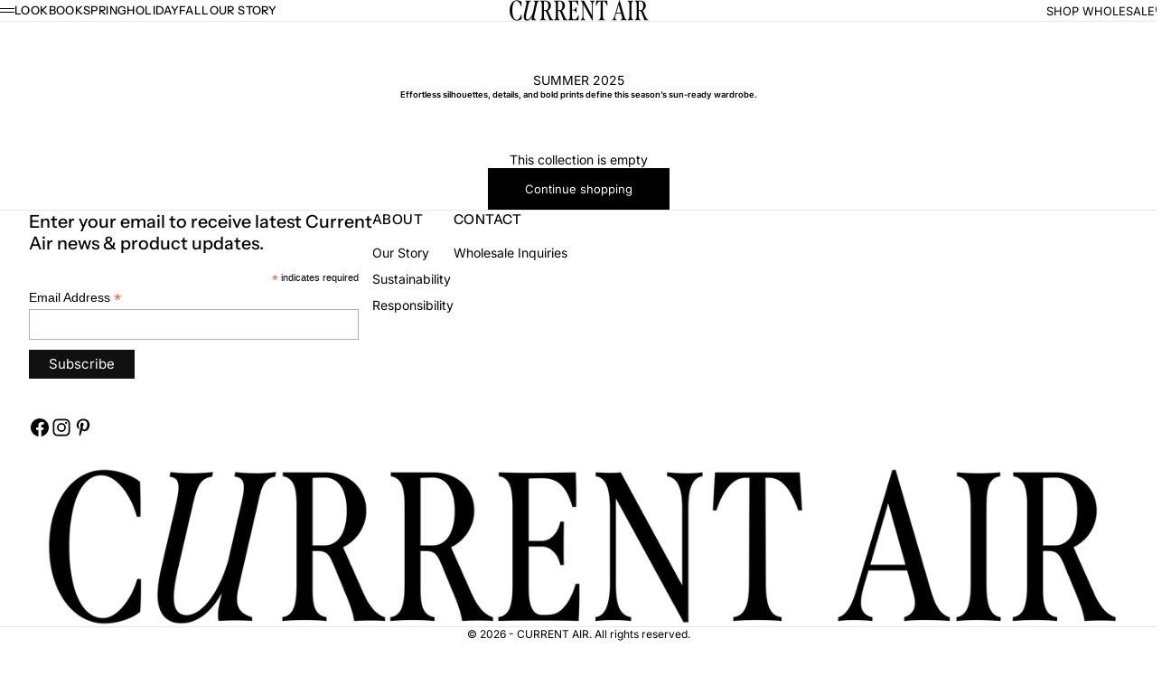

--- FILE ---
content_type: text/css
request_url: https://shopcurrentair.com/cdn/shop/t/348/assets/theme.css?v=153030419627854799781764829800
body_size: 31865
content:
/** Shopify CDN: Minification failed

Line 1100:14 Unexpected ")"

**/
*, :before, :after {
  box-sizing: border-box;
  border-style: solid;
  border-width: 0;
  border-color: rgb(var(--border-color));
}

html {
  -moz-text-size-adjust: 100%;
  text-size-adjust: 100%;
  tab-size: 4;
  scroll-padding-top: calc(var(--sticky-area-height)  + 20px);
  interpolate-size: allow-keywords;
  line-height: 1.5;
}
body {
  background: rgb(var(--page-background));
   font: var(--text-font-style) var(--text-font-weight) var(--text-base) / var(--text-line-height) var(--text-font-family);
  font-size: var(--text-base);
  font-weight: var(--text-font-weight);
  line-height: var(--text-line-height);
  text-transform: var(--text-transform);
  letter-spacing: var(--text-letter-spacing);
  margin: 0;
  position: relative;
}



hr {
  border-top-width: 1px;
  justify-self: stretch;
  height: 0;
}

hr.horizontal-separator {
  border-width: 0 0 0 1px;
  width: 1px;
  height: 100%;
}

a {
  color: inherit;
  -webkit-text-decoration: inherit;
  text-decoration: inherit;
}

b, strong {
  font-weight: bolder;
}

code, kbd, samp, pre {
  font-family: ui-monospace, SFMono-Regular, Menlo, Monaco, Consolas, Liberation Mono, Courier New, monospace;
  font-size: 1em;
}

table {
  text-indent: 0;
  border-color: inherit;
  border-collapse: collapse;
}

button, input, optgroup, select, textarea {
  font-family: inherit;
  font-size: 100%;
  font-weight: inherit;
  font-style: inherit;
  line-height: inherit;
  text-transform: inherit;
  color: inherit;
  margin: 0;
  padding: 0;
}

input[type="submit"] {
  cursor: pointer;
}

select {
  white-space: nowrap;
  text-overflow: ellipsis;
}

button, [type="button"], [type="reset"], [type="submit"] {
  -webkit-appearance: button;
  appearance: button;
  background-color: #0000;
  background-image: none;
}

button, label, summary, [role="button"], [type="checkbox"], [type="radio"], [type="submit"] {
  -webkit-tap-highlight-color: transparent;
  touch-action: manipulation;
  cursor: pointer;
}

::-webkit-inner-spin-button {
  height: auto;
}

::-webkit-outer-spin-button {
  height: auto;
}

[type="search"] {
  -webkit-appearance: textfield;
  appearance: textfield;
  outline-offset: -2px;
}

summary {
  list-style-type: none;
}

summary::-webkit-details-marker {
  display: none;
}

blockquote, dl, dd, h1, h2, h3, h4, h5, h6, hr, figure, p, pre {
  margin: 0;
  
}

fieldset {
  margin: 0;
  padding: 0;
}

legend {
  padding: 0;
}

ul, ol, menu {
  margin: 0;
  padding: 0;
}

textarea {
  resize: vertical;
  field-sizing: content;
  min-height: calc(var(--textarea-min-rows, 4) * 1lh + var(--input-padding-block, 0px) * 2);
}

input::placeholder, textarea::placeholder {
  opacity: 1;
  color: rgb(var(--text-color) / .5);
}

[type="date"] {
  min-height: 3rem;
}

:disabled {
  cursor: default !important;
}

picture, img, svg, video, canvas, audio, iframe, embed, object {
  display: block;
}

img {
  color: #0000;
  object-fit: cover;
  object-position: center;
  max-width: 100%;
  height: auto;
  max-height: 100%;
}

picture {
  height: inherit;
  width: inherit;
}

picture source {
  display: contents;
}

picture img, figure img {
  height: inherit;
  width: inherit;
}

[role="img"] svg {
  display: initial;
}

video {
  max-width: 100%;
  height: auto;
}

:focus:not(:focus-visible) {
  outline: none;
}

[hidden] {
  display: none !important;
}

height-observer {
  display: block;
}

.color-scheme {
  background-color: rgb(var(--background));
  background-image: var(--background-gradient);
  color: rgb(var(--text-color));
  border-color: rgb(var(--border-color));
}

.color-scheme--with-image-overlay {
  --border-color: var(--text-color) / .6;
}

.accordion {
  --accordion-block-padding: .875rem;
  --accordion-inline-padding: 0;
  box-sizing: content-box;
  box-shadow: 0 1px 0 rgb(var(--border-color)), 0 1px 0 rgb(var(--border-color)) inset;
  text-align: start;
  justify-self: stretch;
  transition: color .2s;
  display: block;
}

.accordion__summary {
  padding: var(--accordion-block-padding) var(--accordion-inline-padding);
  justify-content: space-between;
  align-items: center;
  column-gap: .75rem;
  transition: color .2s;
  display: flex;
}

.accordion__summary img, .accordion__summary svg {
  margin: 0;
}

.accordion__summary .icon-accordion-arrow, .accordion__summary .icon-accordion-small-arrow {
  flex-shrink: 0;
  transition: transform .3s ease-in-out;
}

.accordion.is-open :is(.accordion__summary .icon-accordion-arrow, .accordion__summary .icon-accordion-small-arrow) {
  transform: rotate(180deg);
}

.accordion__content {
  padding-block-end: var(--accordion-block-padding);
  padding-inline: var(--accordion-inline-padding);
}

@media screen and (min-width: 700px) {
  .accordion {
    --accordion-block-padding: 1.25rem;
  }

  .accordion--large {
    --accordion-block-padding: 1.65rem;
  }
}

.accordion.bg-secondary {
  --accordion-inline-padding: 1rem;
  box-shadow: none;
}

.accordion.bg-secondary + .accordion {
  margin-block-start: .25rem;
}

@media screen and (min-width: 700px) {
  .accordion.bg-secondary {
    --accordion-inline-padding: 1.75rem;
  }
}

.big-link {
  align-items: center;
  column-gap: 1.5rem;
  padding-block: 1.5rem;
  display: flex;
}

.divide-y:not(.border-t, .border-b) > .big-link:first-child {
  padding-block-start: 0;
}

.divide-y:not(.border-t, .border-b) > .big-link:last-child {
  padding-block-end: 0;
}

.big-link > * {
  transition: opacity .2s ease-in-out, transform .2s ease-in-out !important;
}

.big-link--tight {
  padding-block: 1.2rem;
}

.big-link__image {
  flex-shrink: 0;
  width: 5rem;
}

.big-link__arrow {
  opacity: 0;
  flex-shrink: 0;
  margin-inline-start: auto;
}

@media screen and (pointer: fine) {
  .big-link--opacity:hover ~ .big-link--opacity > * {
    opacity: .3;
  }

  .big-link--opacity:has( ~ .big-link--opacity:hover) > * {
    opacity: .3;
  }

  .big-link--colors {
    transition: background .2s ease-in-out, color .2s ease-in-out;
  }

  .big-link--colors:hover {
    background: rgb(var(--big-link-background-hover));
    color: rgb(var(--big-link-text-color-hover));
  }

  .big-link--colors:hover > * {
    transform: translateX(1.75rem);
  }

  .big-link--colors:hover > .big-link__arrow {
    opacity: 1;
    transform: translateX(-3rem);
  }
}

@media screen and (min-width: 700px) {
  .big-link {
    column-gap: 2rem;
    padding-block: 1.75rem;
  }

  .big-link__image {
    width: 7.5rem;
  }
}

.blog-post-card {
  grid-template-columns: minmax(0, 1fr);
  align-content: start;
  gap: 0;
  display: grid;
  position: relative;
}

.blog-post-card__content {
  padding-inline: var(--blog-post-card-padding-inline);
}

.blog-post-card__image-container {
  margin-block-end: 1rem;
}

@supports (grid-template-rows: subgrid) {
  .blog-post-card:not(.blog-post-card--horizontal) {
    grid-template-rows: subgrid;
    grid-row: span 2;
  }
}

@media screen and (min-width: 1000px) {
  .blog-post-card__image-container {
    margin-block-end: 1.5rem;
  }

  .blog-post-card--horizontal {
    column-gap: 2rem;
    display: flex;
  }

  .blog-post-card--horizontal .blog-post-card__image-container {
    flex-shrink: 0;
    width: 200px;
    margin-block-end: 0;
  }
}

@media screen and (min-width: 1150px) {
  .blog-post-card--horizontal {
    column-gap: 3rem;
  }

  .blog-post-card--horizontal .blog-post-card__image-container {
    width: 280px;
  }
}

.blog-post-list {
  grid: var(--blog-post-list-grid);
  gap: var(--blog-post-list-gap);
  display: grid;
}

@media screen and not (pointer: fine) {
  .blog-post-list {
    scroll-snap-type: x mandatory;
  }
}

.blog-post-list__highlighted-article {
  grid-column: 1 / -1;
}

.blog-post-list__newsletter {
  padding: var(--container-gutter);
  grid-template-columns: minmax(0, 1fr);
  align-items: center;
  min-height: 100%;
  display: grid;
}

@supports (grid-template-rows: subgrid) {
  .blog-post-list__newsletter {
    grid-template-rows: subgrid;
    grid-row: span 1;
  }
}

@media screen and (min-width: 1000px) {
  .blog-post-list--with-horizontal-separator .blog-post-card {
    border-block-start-width: 1px;
    padding-block-start: 3rem;
  }
}

.shopify-challenge__button, .shopify-payment-button__button--unbranded {
  all: revert;
}

.button, .shopify-challenge__button, .shopify-payment-button__button--unbranded {
  --button-padding-block: .75rem;
  --button-padding-inline: 1.5rem;
  --button-background: var(--button-background-primary);
  --button-text-color: var(--button-text-primary);
  --button-border-color: 0 0 0 / 0;
  -webkit-appearance: none;
  appearance: none;
  background: rgb(var(--button-background));
  border: 1px solid rgb(var(--button-border-color));
  
  color: rgb(var(--button-text-color));
  font: var(--button-font);
  letter-spacing: var(--button-letter-spacing);
  
  text-shadow: none;
  text-align: center;
  cursor: pointer;
  vertical-align: middle;
  transition: all .2s ease-in-out;
  display: inline-block;
  position: relative;
  overflow: hidden;
}

:is(.button, .shopify-challenge__button, .shopify-payment-button__button--unbranded):has(.icon) {
  --button-padding-inline: 1.5rem;
  transition: transform .1s;
}

:is(.button, .shopify-challenge__button, .shopify-payment-button__button--unbranded):not(:has(.button__content)) {
  padding: var(--button-padding-block) var(--button-padding-inline);
}

@media screen and (pointer: fine) {
  :is(.button, .shopify-challenge__button, .shopify-payment-button__button--unbranded):has(.icon):hover .icon {
    transform: translateX(4px);
  }
}

.button--outline {
  color: rgb(var(--button-text-color));
  border-color: rgb(var(--button-text-color));
  background: none;
}

.button--sm {
  --button-padding-block: .625rem;
  --button-padding-inline: 1.25rem;
  font-size: .6875rem;
}

.button__content {
  padding: var(--button-padding-block) var(--button-padding-inline);
  justify-content: safe center;
  align-items: center;
  column-gap: .75rem;
  display: flex;
}

.button__content::part(content) {
  align-items: center;
  column-gap: .75rem;
  display: flex;
}

@media screen and (min-width: 700px) {
  .button:not(.button--sm), .shopify-challenge__button, .shopify-payment-button__button--unbranded {
    --button-padding-block: .875rem;
    --button-padding-inline: 2.5rem;
  }
}

@media screen and (pointer: fine) {
  .button__content[rotated-text]:before {
    content: attr(rotated-text);
    min-width: max-content;
    position: absolute;
    inset-inline-end: 100%;
  }

  .button__content[glowing]:after {
    --glowing-shape-width: min(40px, 60%);
    content: "";
    inset: 0;
    width: 100%;
    height: 100%;
    clip-path: polygon(calc(var(--glowing-shape-width) * .25) 0%, var(--glowing-shape-width) 0%, calc(var(--glowing-shape-width) * .75) 100%, 0% 100%);
    background-color: rgb(var(--button-text-color) / .1);
    transform: translateX(calc(-1 * var(--glowing-shape-width)));
    transition: transform .55s cubic-bezier(.19, 1, .22, 1);
    position: absolute;
    top: 0;
  }

  [dir="rtl"] .button__content[glowing]:after {
    transform: translateX(100%);
  }

  .button:has(.button__content[glowing]):hover .button__content[glowing]:after {
    transform: translateX(100%);
  }

  [dir="rtl"] :is(.button:has(.button__content[glowing]):hover .button__content[glowing]):after {
    transform: translateX(calc(-1 * var(--glowing-shape-width)));
  }

  .button:has(.button__content[up-text]) .button__content {
    transition: transform .2s ease-in-out;
  }

  .button:has(.button__content[up-text]):hover:not([aria-busy="true"]) .button__content[up-text] {
    transform: translateY(-100%);
  }

  .button:has(.button__content[up-text]) .button__content[up-text]:before {
    content: attr(up-text);
    min-width: max-content;
    position: absolute;
    inset-block-start: calc(100% + var(--button-padding-block));
  }
}

.button-group {
  flex-wrap: wrap;
  align-items: center;
  gap: 1rem;
  display: inline-flex;
}

.button-group > * {
  margin: 0 !important;
}

.button-group--same-width {
  grid-auto-columns: minmax(0, 1fr);
  grid-auto-flow: column;
  display: inline-grid;
}

@media screen and (min-width: 700px) {
  .button-group {
    gap: 1.25rem;
  }
}

.shopify-payment-button__button {
  width: 100%;
  min-height: calc(1lh + var(--button-padding-block) * 2);
  vertical-align: top;
}

.shopify-payment-button__button--unbranded {
  border-radius: var(--button-border-radius) !important;
  background-color: rgb(var(--button-background)) !important;
  color: rgb(var(--button-text-color)) !important;
  font: var(--button-font) !important;
}

.shopify-payment-button__button--unbranded:hover:not([disabled]) {
  background-color: rgb(var(--button-background-primary)) !important;
  color: rgb(var(--button-text-primary)) !important;
}

shopify-accelerated-checkout, shopify-accelerated-checkout-cart {
  --shopify-accelerated-checkout-button-block-size: 44px;
  --shopify-accelerated-checkout-button-border-radius: var(--button-border-radius);
  --shopify-accelerated-checkout-button-box-shadow: none;
}

.circle-button {
  --button-size: 1.75rem;
  width: var(--button-size);
  height: var(--button-size);
  color: currentColor;
  cursor: pointer;
  z-index: 1;
  background: none;
  border: none;
  border-radius: 100%;
  place-content: center;
  transition: opacity .2s, color .2s;
  display: grid;
  position: relative;
}

.circle-button[disabled] {
  opacity: .5;
}

.circle-button:before {
  content: "";
  background: rgb(var(--text-color) / .08);
  z-index: -1;
  border-radius: 100%;
  transition: transform .2s, background .2s;
  position: absolute;
  inset: 0;
}

@supports (color: color-mix(in srgb, white, black)) {
  .circle-button:before {
    background: color-mix(in srgb, rgb(var(--text-color)) 8%, rgb(var(--background)));
  }
}

@media screen and (pointer: fine) {
  .circle-button:not([disabled]):hover, .circle-button .group\:circle-button:hover {
    color: color-mix(in srgb, rgb(var(--text-color)) 8%, rgb(var(--background)));
  }

  :is(.circle-button:not([disabled]):hover, .circle-button .group\:circle-button:hover):before {
    background: rgb(var(--text-color));
    transform: scale(1.2);
  }
}

.circle-button--lg, .circle-button--xl {
  --button-size: 2.5rem;
}

.circle-button--blurred {
  -webkit-backdrop-filter: blur(10px);
  backdrop-filter: blur(10px);
}

.circle-button--blurred:before {
  opacity: .6;
}

@media screen and (min-width: 1000px) {
  .circle-button--xl {
    --button-size: 3rem;
  }
}

@keyframes backButtonBounce {
  0% {
    transform: translateX(0);
  }

  50% {
    transform: translateX(calc(var(--transform-logical-flip) * 4px));
  }

  100% {
    transform: translateX(0);
  }
}

.back-button {
  background: rgb(var(--text-color) / .08);
  border-radius: 20px;
  align-items: center;
  column-gap: .625rem;
  padding: .375rem .625rem;
  display: inline-flex;
}

@media screen and (pointer: fine) {
  .back-button:hover svg {
    animation: .5s backButtonBounce;
  }
}

[aria-haspopup] .icon-chevron-down {
  transition: rotate .2s;
}

[aria-haspopup][aria-expanded="true"] .icon-chevron-down {
  rotate: 180deg;
}

.\@container\/content-box {
  container: content-box / inline-size;
}

.content-box {
  --content-box-spacing: max(1.5rem, var(--container-gutter));
  --content-box-enable-transparent-header-compensation: 0;
  --sticky-inset-block-start: calc(var(--sticky-offset)  + var(--content-box-spacing-block-start, var(--content-box-spacing)));
  grid-template-rows: [full-start] calc(var(--content-box-spacing-block-start, var(--content-box-block-spacing, var(--content-box-spacing)))  + var(--content-box-enable-transparent-header-compensation) * var(--header-height, 0px)) [inner-start] minmax(0, 1fr) [inner-end] var(--content-box-spacing-block-end, var(--content-box-block-spacing, var(--content-box-spacing))) [full-end];
  grid-template-columns: [full-start] var(--content-box-spacing-inline-start, var(--content-box-inline-spacing, var(--content-box-spacing))) [inner-start] minmax(0, 1fr) [inner-end] var(--content-box-spacing-inline-end, var(--content-box-inline-spacing, var(--content-box-spacing))) [full-end];
  display: grid;
  position: relative;
}

@container content-box (width < 450px) {
  .content-box {
    --content-box-spacing: 1.5rem;
  }
}

@container content-box (width < 250px) {
  .content-box {
    --content-box-spacing: 1rem;
  }
}

.content-box > * {
  isolation: isolate;
  grid-area: inner-start / inner-start / inner-end / inner-end;
}

.content-box .column-bleed {
  margin-inline-start: calc(-1 * var(--content-box-spacing-inline-start, var(--content-box-inline-spacing, var(--content-box-spacing))));
  margin-inline-end: calc(-1 * var(--content-box-spacing-inline-end, var(--content-box-inline-spacing, var(--content-box-spacing))));
}

.content-box .row-bleed {
  margin-block-start: calc(-1 * var(--content-box-spacing-block-start, var(--content-box-block-spacing, var(--content-box-spacing))));
  margin-block-end: calc(-1 * var(--content-box-spacing-block-end, var(--content-box-block-spacing, var(--content-box-spacing))));
}

.content-box__background-media {
  grid-area: full-start / full-start / full-end / full-end;
  grid-template-rows: minmax(0, 1fr);
  grid-template-columns: minmax(0, 1fr);
  align-items: stretch;
  width: 100%;
  height: 100%;
  display: grid;
}

.content-box[class*="min-h-"]:not(.min-h-auto) .content-box__background-media {
  /*
  position: absolute;
  */
  inset: 0;
}

.content-box__background-media > * {
  width: 100%;
  height: 100%;
}

.content-box__background-media img {
  pointer-events: none;
}

.content-box__background-media:has(video-media) ~ * {
  transition: opacity .2s ease-in-out, visibility .2s ease-in-out;
}

.content-box__background-media:has(video-media):has(video-media[loaded]:not([autoplay], [playsinline])) {
  pointer-events: auto;
}

.content-box__background-media:has(video-media):has(video-media[loaded]:not([autoplay], [playsinline])) ~ * {
  opacity: 0;
  visibility: hidden;
}

@media screen and (min-width: 1000px) {
  .content-box[class*="md:min-h-"] .content-box__background-media {
    position: absolute;
    inset: 0;
  }
}

.shopify-section:first-child [allow-transparent-header] .content-box:first-child {
  --content-box-enable-transparent-header-compensation: 1;
}

.content-box .placement-grid {
  grid-template-columns: subgrid;
  grid-column: full-start / full-end;
}

.content-box .placement-grid > * {
  grid-column: inner-start / inner-end;
}

.content-box .placement-grid.span-full > * {
  grid-column: full-start / full-end;
}

.scroll-marker-group {
  align-items: center;
  justify-content: var(--scroll-marker-group-justify-content, safe center);
  gap: var(--scroll-marker-group-gap, .5rem);
  flex-wrap: wrap;
  display: flex;
}

.scroll-marker {
  width: var(--scroll-marker-width, var(--scroll-marker-size));
  height: var(--scroll-marker-height, var(--scroll-marker-size));
}

.scroll-marker-group--dots {
  --scroll-marker-group-gap: .3125rem .75rem;
}

.scroll-marker-group--dots .scroll-marker {
  --scroll-marker-size: .375rem;
  border-radius: var(--button-border-radius);
  opacity: .3;
  background: currentColor;
  place-content: center;
  transition: all .2s ease-in-out;
  display: grid;
}

.scroll-marker-group--dots .scroll-marker[aria-current="true"] {
  opacity: 1;
}

.scroll-marker-group--dots-sm {
  --scroll-marker-group-gap: .375rem;
}

.scroll-marker-group--dots-sm .scroll-marker {
  --scroll-marker-size: .25rem;
}

.scroll-marker-group--lines {
  --scroll-marker-group-gap: .375rem;
  align-items: flex-end;
  height: 2px;
}

.scroll-marker-group--lines .scroll-marker {
  --scroll-marker-width: .5rem;
  --scroll-marker-height: 1px;
  background-color: rgb(from currentColor r g b / .3);
  transform-origin: var(--transform-origin-start);
  will-change: transform;
  transition: width .3s, height .3s, background-color .3s;
}

.scroll-marker-group--lines .scroll-marker[aria-current="true"] {
  --scroll-marker-width: 1rem;
  --scroll-marker-height: 2px;
  background-color: currentColor;
}

.scroll-marker-group--lines.scroll-marker-group--autoplay .scroll-marker[aria-current="true"] {
  background-color: rgb(from currentColor r g b / .3);
}

.scroll-marker-group__line-progress {
  transform-origin: var(--transform-origin-start);
  background-color: currentColor;
  position: absolute;
  inset: 0;
  transform: scaleX(0);
}

@media screen and (min-width: 700px) {
  .scroll-marker-group--lines {
    --scroll-marker-group-gap: .5rem;
  }

  .scroll-marker-group--lines .scroll-marker {
    --scroll-marker-width: .75rem;
  }

  .scroll-marker-group--lines .scroll-marker[aria-current="true"] {
    --scroll-marker-width: 1.25rem;
  }
}

.scroll-marker-group--counter {
  --scroll-marker-group-gap: .75rem;
  background-color: rgb(var(--text-color) / .1);
  -webkit-backdrop-filter: blur(5px);
  backdrop-filter: blur(5px);
  border-radius: var(--rounded-full);
  font: var(--button-font);
  padding: .75rem 1rem;
}

@media screen and (min-width: 700px) {
  .scroll-marker-group--counter {
    --scroll-marker-group-gap: 1rem;
    padding: 1rem 1.25rem;
  }
}

.scroll-marker-group--thumbnails {
  --scroll-marker-group-justify-content: start;
  flex-wrap: nowrap;
  margin-block-end: -6px;
  padding-block-end: 6px;
}

.scroll-marker-group--thumbnails .scroll-marker {
  --scroll-marker-width: 3.625rem;
  min-width: var(--scroll-marker-width);
  position: relative;
}

.scroll-marker-group--thumbnails .scroll-marker:after {
  content: "";
  background-color: rgb(var(--text-color));
  width: 0;
  height: 2px;
  transition: width .2s;
  position: absolute;
  inset-block-end: -4px;
  inset-inline: 0;
}

.scroll-marker-group--thumbnails .scroll-marker[aria-current="true"]:after {
  width: 100%;
}

.floating-controls-container {
  display: grid;
  position: relative;
}

.floating-controls-container > * {
  grid-area: 1 / -1;
}

.floating-controls__control {
  --floating-control-offset: 0px;
  grid-template-rows: subgrid;
  pointer-events: none;
  align-items: center;
  display: grid;
}

.floating-controls__control .circle-button {
  opacity: 0;
  pointer-events: auto;
  visibility: visible;
  grid-row: 1 / span 1;
  transition: scale .2s, translate .2s, opacity .2s, visibility .2s;
  translate: 0 1.5rem;
}

.floating-controls__control .circle-button[disabled] {
  opacity: 0;
  visibility: hidden;
  translate: 0;
  scale: .5;
}

.floating-controls__control:first-child .circle-button {
  justify-self: start;
  margin-inline-start: var(--floating-control-offset);
}

.floating-controls__control:last-child .circle-button {
  justify-self: end;
  margin-inline-end: var(--floating-control-offset);
}

.floating-controls__control--offset {
  --floating-control-offset: 1.25rem;
}

@media screen and (pointer: fine) {
  .floating-controls-container:has(.is-scrollable):hover .floating-controls__control .circle-button:not([disabled]) {
    opacity: 1;
    translate: 0;
  }
}

:where(x-drawer, x-popover):not(:defined) {
  display: none;
}

:where(.drawer, .drawer-popover, .modal, .popover) {
  display: none;
}

:where(.drawer, .drawer-popover, .modal, .popover)::part(base) {
  z-index: 999;
  box-sizing: inherit;
}

:where(.drawer, .drawer-popover, .modal, .popover)::part(content), :where(.drawer, .drawer-popover, .modal, .popover)::part(header), :where(.drawer, .drawer-popover, .modal, .popover)::part(footer) {
  background: rgb(var(--background));
  background-image: var(--background-gradient);
  color: rgb(var(--text-color));
  border-color: rgb(var(--border-color));
  box-sizing: inherit;
  z-index: inherit;
}

:where(.drawer, .drawer-popover, .modal, .popover)::part(close-button) {
  color: currentColor;
  cursor: pointer;
  background: none;
  border: none;
  place-content: center;
  width: 1.75rem;
  height: 1.75rem;
  display: grid;
  position: absolute;
}

:where(.drawer, .drawer-popover, .modal, .popover)::part(close-button):before {
  content: "";
  background: rgb(var(--text-color) / .08);
  border-radius: 100%;
  transition: transform .2s;
  position: absolute;
  inset: 0;
}

:where(.drawer, .drawer-popover, .modal, .popover)::part(close-button):hover:before {
  transform: scale(1.2);
}

:where(.drawer, .drawer-popover, .modal, .popover)::part(overlay) {
  background: rgb(var(--page-overlay));
  min-height: 100lvh;
  -webkit-backdrop-filter: blur(var(--dialog-backdrop-blur));
  backdrop-filter: blur(var(--dialog-backdrop-blur));
  pointer-events: auto;
  position: fixed;
  inset: 0;
}

:where(.drawer, .drawer-popover, .modal, .popover)::part(icon) {
  isolation: isolate;
  display: block;
}

.drawer {
  --drawer-header-padding-block: min(1.25rem, var(--container-gutter));
  --drawer-header-padding-inline: min(1.25rem, var(--container-gutter));
  --drawer-body-padding-block: min(2rem, var(--container-gutter));
  --drawer-body-padding-inline: min(2rem, var(--container-gutter));
  --drawer-footer-padding-block: min(2rem, var(--container-gutter));
  --drawer-footer-padding-inline: min(2rem, var(--container-gutter));
  --drawer-max-width: min(100vw - 2rem, 37.5rem);
}

.drawer::part(base) {
  pointer-events: none;
  position: fixed;
  inset: 0;
}

.drawer::part(content) {
  width: 100%;
  height: 100%;
  max-width: var(--drawer-max-width);
  pointer-events: auto;
  flex-direction: column;
  align-content: start;
  display: flex;
  position: relative;
}

.drawer::part() {
  --distance-to-bleed: var(--drawer-header-padding-inline);
  text-align: center;
  padding: var(--drawer-header-padding-block) var(--drawer-header-padding-inline);
  border-block-end: 1px solid rgb(var(--border-color));
  place-items: center;
  display: grid;
}

.drawer::part(close-button) {
  grid-area: 1 / 1;
  justify-self: start;
  position: relative;
}

.drawer::part(body) {
  --distance-to-bleed: var(--drawer-body-padding-inline);
  padding: var(--drawer-body-padding-block) var(--drawer-body-padding-inline);
  overscroll-behavior-y: contain;
  flex: auto;
  grid-template-columns: minmax(0, 1fr);
  display: grid;
  overflow-y: auto;
}

.drawer::part(footer) {
  --distance-to-bleed: var(--drawer-footer-padding-inline);
  border-block-start: 1px solid rgb(var(--border-color));
  padding: var(--drawer-footer-padding-block) var(--drawer-footer-padding-inline);
}

.drawer [slot="header"] {
  grid-area: 1 / -1;
}

.drawer--narrow {
  --drawer-max-width: min(100vw - 2rem, 32rem);
}

.drawer--no-bordered-header::part(header) {
  border: none;
}

.drawer--no-bordered-header::part(body) {
  padding-block-start: 0;
}

.drawer-popover::part(base) {
  width: 100%;
  position: absolute;
  inset-block-end: 0;
  inset-inline-start: 0;
}

.drawer-popover::part(overlay) {
  -webkit-backdrop-filter: none;
  backdrop-filter: none;
  background: #0000004d;
}

.drawer-popover::part(header) {
  text-align: center;
  border-block-end: 1px solid rgb(var(--border-color));
  place-items: center;
  padding: .7rem 1rem;
  display: grid;
}

.drawer-popover::part(close-button) {
  grid-area: 1 / -1;
  justify-self: start;
  position: relative;
}

.drawer-popover::part(body) {
  padding: 1.25rem;
}

@media screen and (min-width: 700px) {
  .drawer-popover::part(header) {
    padding: .9rem 1.25rem;
  }

  .drawer-popover::part(body) {
    padding: 2rem;
  }
}

.modal {
  --modal-content-margin: 1rem;
  --modal-body-padding-block: 1.25rem;
  --modal-body-padding-inline: 1.25rem;
  --modal-content-width: 30rem;
}

.modal::part(base) {
  pointer-events: none;
  display: grid;
  position: fixed;
  inset: 0;
}

.modal::part(content) {
  max-height: 70vh;
  margin: var(--modal-content-margin);
  pointer-events: auto;
  flex-direction: column;
  place-self: end stretch;
  display: flex;
  position: relative;
  box-shadow: 0 2px 4px #0000000d;
}

.modal::part(body) {
  padding: var(--modal-body-padding-block) var(--modal-body-padding-inline);
  overscroll-behavior-y: contain;
  grid-template-columns: minmax(0, 1fr);
  align-items: safe center;
  display: grid;
  overflow-y: auto;
}

.modal::part(close-button) {
  inset-block-start: 1rem;
  inset-inline-end: 1rem;
}

.modal [slot="image"] {
  object-fit: cover;
  object-position: center;
  max-height: 200px;
}

.modal--lg {
  --modal-content-width: 60rem;
}

.modal--no-overlay::part(overlay) {
  display: none;
}

@media screen and (max-width: 999px) {
  .modal:has([slot="image"])::part(close-button):before {
    background: rgb(var(--background));
  }
}

@media screen and (min-width: 1000px) {
  .modal {
    --modal-content-margin: 1.75rem;
    --modal-body-padding-block: 3rem;
    --modal-body-padding-inline: 3rem;
  }

  .modal::part(content) {
    grid-template-columns: minmax(0, var(--modal-content-width));
    grid-auto-rows: minmax(0, 1fr);
    grid-auto-flow: column;
    place-self: center;
    display: grid;
  }

  .modal::part(close-button) {
    inset-block-start: 1.25rem;
    inset-inline-end: 1.25rem;
  }

  .modal [slot="image"] {
    grid-column-end: -2;
    width: 430px;
    height: 100%;
    max-height: none;
  }

  .modal--tight {
    --modal-body-padding-block: 2rem;
    --modal-body-padding-inline: 2rem;
  }
}

.popover {
  --popover-padding-inline: 1.25rem;
}

@media screen and (max-width: 999px) {
  .popover::part(base) {
    position: relative;
  }

  .popover::part(content) {
    width: 100%;
    max-height: 70vh;
    z-index: 0;
    flex-direction: column;
    max-height: 70dvh;
    display: flex;
    position: fixed;
    inset-block-end: 0;
    inset-inline-start: 0;
  }

  .popover::part(header) {
    padding: .625rem var(--popover-padding-inline);
    border-block-end: 1px solid rgb(var(--border-color));
    grid-template-columns: minmax(0, 1fr) auto;
    align-items: center;
    column-gap: 1.5rem;
    display: grid;
    position: sticky;
    inset-block-start: 0;
  }

  .popover::part(close-button) {
    position: relative;
  }

  .popover::part(body) {
    padding: .625rem var(--popover-padding-inline);
    overflow: auto;
  }
}

@media screen and (min-width: 1000px) {
  .popover::part(overlay), .popover::part(header) {
    display: none;
  }

  .popover::part(content) {
    border: 1px solid rgb(var(--border-color));
    width: max-content;
    min-width: 9.5rem;
    max-width: 15rem;
    max-height: 18.5rem;
    padding: .75rem 1.25rem;
    position: absolute;
    inset-block-start: calc(100% + .5rem);
    inset-inline-start: 0;
    overflow: auto;
    box-shadow: 0 2px 4px #0000000d;
  }

  .popover[preferred-position="above"]::part(content) {
    inset-block: auto calc(100% + .5rem);
  }

  .popover[preferred-alignment="start"]::part(content) {
    inset-inline: auto 0;
  }

  .popover[anchor-position*="right"]::part(content) {
    left: calc(100% + var(--popover-anchor-inline-offset, 1rem));
    right: auto;
  }

  .popover[anchor-position*="left"]::part(content) {
    right: calc(100% + var(--popover-anchor-inline-offset, 1rem));
    left: auto;
  }

  .popover[anchor-position*="top"]::part(content) {
    bottom: var(--popover-anchor-block-offset, -3rem);
    top: auto;
  }

  .popover[anchor-position*="bottom"]::part(content) {
    top: var(--popover-anchor-block-offset, -3rem);
    bottom: auto;
  }
}

.popover::part(overlaid-close-button) {
  z-index: 1;
  position: absolute;
  inset-block-start: 1.25rem;
  inset-inline-end: 1.25rem;
}

.popover--w-full::part(content) {
  width: 100%;
  max-width: none;
}

.popover__divider {
  margin-block: 1.75rem;
}

.popover__value-list {
  grid-template-columns: minmax(0, 1fr);
  display: grid;
}

.popover__value-option {
  text-align: start;
  align-items: center;
  column-gap: .625rem;
  padding-block: .5rem;
  display: flex;
}

.popover__value-option[aria-selected="true"]:after {
  content: "";
  background-image: url("./checkmark-inverted.svg");
  background-repeat: no-repeat;
  width: 11px;
  height: 9px;
}

.popover__value-option:has(:checked):after {
  content: "";
  background-image: url("./checkmark-inverted.svg");
  background-repeat: no-repeat;
  width: 11px;
  height: 9px;
}

.empty-state {
  text-align: center;
  place-items: center;
  padding-block: 7.5rem;
  display: grid;
  position: relative;
}

.empty-state:before {
  content: attr(data-background-text);
  letter-spacing: -.04em;
  opacity: .1;
  text-box: trim-both cap alphabetic;
  font-size: min(22rem, 40vw);
  line-height: 1;
  position: absolute;
  inset-block-start: 50%;
  inset-inline-start: 50%;
  transform: translate(-50%, -50%);
}

@media screen and (min-width: 1000px) {
  .empty-state {
    padding-block: 12.5rem;
  }
}

@media screen and (min-width: 1150px) {
  .empty-state:not(.empty-state--sm) {
    padding-block: 17.5rem;
  }
}

.drawer--facets::part(body) {
  padding-block-start: .5rem;
}

.facets .accordion__summary {
  min-height: 56px;
}

.facets:not(:has(.active-facets)) .accordion:first-of-type {
  box-shadow: 0 1px 0 rgb(var(--border-color));
}

.facets .accordion:last-of-type {
  box-shadow: 0 1px 0 rgb(var(--border-color)) inset;
}

.facets:has(.accordion.is-open) :where(.accordion:not(.is-open) .accordion__summary, .facets__availability-control .subheading) {
  color: rgb(var(--text-color) / .6);
}

.facets .accordion__content {
  padding-inline-start: .75rem;
}

.facets__availability-control {
  box-shadow: 0 1px 0 rgb(var(--border-color)), 0 1px 0 rgb(var(--border-color)) inset;
  justify-content: space-between;
  align-items: center;
  padding: 1.25rem 0;
  display: flex;
}

.facets__availability-control .subheading {
  transition: color .2s;
}

.active-facets {
  flex-wrap: wrap;
  align-items: center;
  gap: .5rem;
  padding: 1.5rem 0;
  display: flex;
}

.collection__results .active-facets {
  padding-block: 2rem;
  padding-inline: min(1.75rem, var(--container-gutter));
  text-align: center;
  border-block-start-width: 1px;
  justify-content: safe center;
}

.collection__sidebar .active-facets {
  padding-block-start: 0;
}

.removable-facet {
  border-width: 1px;
  align-items: center;
  column-gap: .5rem;
  padding: .25rem .5rem;
  display: flex;
}

.removable-facet a {
  transition: rotate .2s ease-in-out;
}

.removable-facet a:hover {
  rotate: 90deg;
}

.facets-clear-all {
  margin-inline-start: .75rem;
}

.drawer--facets .facets-clear-all {
  display: none;
}

@media screen and (min-width: 1000px) {
  .collection__sidebar ~ .collection__results .active-facets {
    display: none;
  }
}

.banner {
  --banner-background: var(--text-color) / .08;
  --banner-color: var(--text-color);
  color: rgb(var(--banner-color));
  background: rgb(var(--banner-background));
  border-radius: min(4px, var(--button-border-radius));
  gap: 1rem 2rem;
  padding: .75rem;
  display: grid;
}

.banner__action {
  justify-self: start;
}

@media screen and (min-width: 700px) {
  .banner:has(.banner__action) {
    grid-template-columns: 1fr auto;
    align-items: center;
  }
}

.banner--error {
  --banner-background: var(--error-background);
  --banner-color: var(--error-text);
}

.banner--success {
  --banner-background: var(--success-background);
  --banner-color: var(--success-text);
}

.banner--warning {
  --banner-background: var(--warning-background);
  --banner-color: var(--warning-text);
}

.toast {
  text-align: center;
  z-index: 9999999;
  justify-items: center;
  display: grid;
  position: fixed;
  inset-block-end: 1.25rem;
  inset-inline: .625rem;
}

.toast__message {
  color: #fff;
  background: #1a1a1a;
  border-radius: .5rem;
  max-width: 25rem;
  padding: .75rem;
  font-size: .8125rem;
  box-shadow: 0 8px 16px -4px #1a1a1a38;
}

.toast__message--error {
  background: #e51c00;
}

.form {
  align-content: start;
  row-gap: var(--form-gap);
  display: grid;
}

.form-row {
  gap: var(--fieldset-gap);
  flex-wrap: wrap;
  display: flex;
}

.form-row > .form-control {
  flex: 1 0 var(--fieldset-row-control-width, 12rem);
}

.form-row > button {
  flex-shrink: 0;
}

.fieldset {
  gap: var(--fieldset-gap);
  display: grid;
}

.fieldset--tight {
  gap: .5rem;
}

.fieldset-row {
  gap: inherit;
  grid-template-columns: repeat(auto-fit, minmax(12rem, 1fr));
  display: grid;
}

.form-control {
  gap: var(--form-control-gap);
  display: grid;
  position: relative;
}

.checkbox-control {
  text-align: start;
}

.checkbox-control .checkbox, .checkbox-control .radio {
  margin-inline-end: var(--checkbox-control-gap);
}

.fieldset .checkbox-control {
  margin-block-start: .25rem;
}

.input, .textarea, .select {
  -webkit-appearance: none;
  appearance: none;
  width: 100%;
  padding: var(--input-padding-block) var(--input-padding-inline);
  border: 1px solid rgb(var(--input-text-color) / calc(var(--has-transparent-background, 0) * .85 + .15));
 
  background: rgb(var(--input-background, transparent));
  color: rgb(var(--input-text-color, var(--text-color)));
  text-align: start;
  text-transform: var(--input-text-transform);
  vertical-align: top;
}

.textarea {
 
}

:is(.input:focus, .textarea:focus, .select:focus-visible) {
  border-color: currentColor;
  outline: none;
}

.select ~ svg, .select > svg {
  pointer-events: none;
  position: absolute;
  inset-block-start: calc(50% - 4.5px);
  inset-inline-end: calc(var(--input-padding-inline)  + 1px);
}

.select:has(option[value=""]:checked) {
  color: rgb(var(--text-color) / .7);
}

.floating-label {
  height: 100%;
  padding-block: var(--input-padding-block);
  z-index: 1;
  color: rgb(var(--input-text-color, var(--text-color)) / calc(var(--has-transparent-background, 0) * .3 + .7));
  transform-origin: var(--transform-origin-start) top;
  pointer-events: none;
  border: 1px solid #0000;
  transition: transform .15s ease-in-out;
  position: absolute;
  inset-block-start: 0;
  inset-inline-start: var(--input-padding-inline);
}

.input ~ .floating-label {
  align-items: center;
  display: flex;
}

:-webkit-autofill ~ .floating-label {
  color: #000;
}

:-webkit-any(.input, .textarea, .select):-webkit-autofill:has( ~ .floating-label) {
  padding-block: calc(1.6 * var(--input-padding-block)) calc(.4 * var(--input-padding-block));
}

:-webkit-any(.input, .textarea, .select):-webkit-autofill ~ .floating-label {
  transform: scale(.65) translateY(calc(-.4 * var(--input-padding-block)));
}

:is(.input, .textarea, .select):autofill:has( ~ .floating-label) {
  padding-block: calc(1.6 * var(--input-padding-block)) calc(.4 * var(--input-padding-block));
}

:is(.input, .textarea, .select):autofill ~ .floating-label {
  transform: scale(.65) translateY(calc(-.4 * var(--input-padding-block)));
}

.select:not(:has(option[value=""]:checked)):has( ~ .floating-label) {
  padding-block: calc(1.6 * var(--input-padding-block)) calc(.4 * var(--input-padding-block));
}

.select:not(:has(option[value=""]:checked)) ~ .floating-label {
  transform: scale(.65) translateY(calc(-.4 * var(--input-padding-block)));
}

:is(:is(.input, .textarea):focus, :is(.input, .textarea):not(:placeholder-shown)):has( ~ .floating-label) {
  padding-block: calc(1.6 * var(--input-padding-block)) calc(.4 * var(--input-padding-block));
}

:is(:is(.input, .textarea):focus, :is(.input, .textarea):not(:placeholder-shown)) ~ .floating-label {
  transform: scale(.65) translateY(calc(-.4 * var(--input-padding-block)));
}

label:focus-within:has(:focus-visible) {
  outline: 5px auto highlight;
  outline: 5px auto -webkit-focus-ring-color;
}

.input-prefix {

  border: 1px solid rgb(var(--text-color) / .12);
  flex: 1 0 0;
  justify-content: space-between;
  align-items: center;
  min-width: 0;
  padding: .625rem 1rem;
  display: flex;
}

.input-prefix:focus-within {
  border-color: rgb(var(--text-color));
  box-shadow: inset 0 0 0 1px rgb(var(--text-color));
}

.input-prefix > .field {
  -webkit-appearance: textfield;
  appearance: textfield;
  text-align: end;
  background: none;
  border: none;
  width: 100%;
  min-width: 0;
  margin-inline-start: .625rem;
  padding: 0;
}

.input-prefix > .field:focus {
  outline: none;
}

.input-prefix > .field::-webkit-outer-spin-button {
  -webkit-appearance: none;
  appearance: none;
  margin: 0;
}

.input-prefix > .field::-webkit-inner-spin-button {
  -webkit-appearance: none;
  appearance: none;
  margin: 0;
}

.input-icon {
  transition: opacity .2s ease-in-out, visibility .2s ease-in-out;
  position: absolute;
  inset-block-start: var(--input-padding-block);
  inset-inline-end: var(--input-padding-inline);
}

.form-control:has(:focus-within) + .input-icon.hide-on-focus {
  opacity: 0;
  visibility: hidden;
}

.checkbox {
  -webkit-appearance: none;
  appearance: none;
  width: var(--checkbox-size);
  height: var(--checkbox-size);
  vertical-align: middle;
  background: rgb(var(--text-color) / .15) url("./checkmark.svg") no-repeat center / 0;
  border-radius: 2px;
  transition: background-color .2s ease-in-out, border-color .2s ease-in-out;
  position: relative;
}

@supports (height: 1cap) {
  .checkbox {
    vertical-align: calc(.5cap - .5 * var(--checkbox-size));
  }
}

.checkbox:checked {
  background-color: rgb(var(--accent));
  background-blend-mode: difference;
  background-size: 10px 8px;
}

.checkbox:checked ~ label {
  opacity: 1;
}

.checkbox:disabled, .checkbox:disabled ~ label {
  opacity: .5;
  cursor: default;
}

.checkbox:not(:disabled, :checked) ~ label {
  opacity: .7;
}

.checkbox ~ label {
  transition: all .2s ease-in-out;
}

.radio {
  --radio-size: .625rem;
  -webkit-appearance: none;
  appearance: none;
  width: var(--radio-size);
  height: var(--radio-size);
  vertical-align: calc(.5cap - .5 * var(--radio-size));
  border: 1px solid rgb(var(--text-color) / .3);
  background: none;
  border-radius: 100%;
  transition: background-color .1s ease-in-out, border-color .1s ease-in-out;
  position: relative;
}

.radio:checked {
  background-color: rgb(var(--accent));
  border-color: rgb(var(--text-color));
}

.radio:disabled, .radio:disabled ~ label {
  opacity: .5;
  cursor: default;
}

.input-with-connected-submit {
  flex-direction: column;
  gap: .5rem;
  display: flex;
}

@media screen and (min-width: 700px) {
  .input-with-connected-submit {
    flex-direction: row;
    gap: 0;
  }

  .input-with-connected-submit .form-control {
    flex-grow: 1;
  }

  .input-with-connected-submit .input {
    border-inline-end-width: 0;
    min-height: 100%;
  }

  .input-with-connected-submit .input:not(:lang(ae), :lang(ar), :lang(arc), :lang(bcc), :lang(bqi), :lang(ckb), :lang(dv), :lang(fa), :lang(glk), :lang(he), :lang(ku), :lang(mzn), :lang(nqo), :lang(pnb), :lang(ps), :lang(sd), :lang(ug), :lang(ur), :lang(yi)) {
    border-top-right-radius: 0;
    border-bottom-right-radius: 0;
  }

  .input-with-connected-submit .input:is(:lang(ae), :lang(ar), :lang(arc), :lang(bcc), :lang(bqi), :lang(ckb), :lang(dv), :lang(fa), :lang(glk), :lang(he), :lang(ku), :lang(mzn), :lang(nqo), :lang(pnb), :lang(ps), :lang(sd), :lang(ug), :lang(ur), :lang(yi)) {
    border-top-left-radius: 0;
    border-bottom-left-radius: 0;
  }

  .input-with-connected-submit .button:not(:lang(ae), :lang(ar), :lang(arc), :lang(bcc), :lang(bqi), :lang(ckb), :lang(dv), :lang(fa), :lang(glk), :lang(he), :lang(ku), :lang(mzn), :lang(nqo), :lang(pnb), :lang(ps), :lang(sd), :lang(ug), :lang(ur), :lang(yi)) {
    border-top-left-radius: 0;
    border-bottom-left-radius: 0;
  }

  .input-with-connected-submit .button:is(:lang(ae), :lang(ar), :lang(arc), :lang(bcc), :lang(bqi), :lang(ckb), :lang(dv), :lang(fa), :lang(glk), :lang(he), :lang(ku), :lang(mzn), :lang(nqo), :lang(pnb), :lang(ps), :lang(sd), :lang(ug), :lang(ur), :lang(yi)) {
    border-top-right-radius: 0;
    border-bottom-right-radius: 0;
  }

  [dir="rtl"] .input-with-connected-submit .input[dir="ltr"] {
    border-inline-width: 0 1px;
  }
}

.input-link {
  inset-block-start: calc(50% - .5lh);
  inset-inline-end: var(--input-padding-inline);
  position: absolute !important;
}

.switch {
  --switch-height: 1rem;
  --switch-width: 2rem;
  --switch-padding: .15rem;
  --switch-toggle-size: 12px;
  -webkit-appearance: none;
  appearance: none;
  height: var(--switch-height);
  width: var(--switch-width);
  padding-inline: var(--switch-padding);
  border-radius: var(--rounded-full);
  background: rgb(var(--text-color) / .15);
  align-self: center;
  align-items: center;
  transition: background .2s ease-in-out;
  display: grid;
}

.switch:after {
  content: "";
  width: var(--switch-toggle-size);
  height: var(--switch-toggle-size);
  background: rgb(var(--background));
  border-radius: var(--rounded-full);
  transition: transform .2s ease-in-out;
  box-shadow: 0 1px 1px #0003;
}

.switch:checked {
  background: rgb(var(--accent));
}

.switch:checked:after {
  transform: translateX(calc(var(--transform-logical-flip) * (var(--switch-width)  - var(--switch-toggle-size)  - var(--switch-padding) * 2)));
}

.highlighted-heading {
  isolation: isolate;
  display: block;
}

.text-indent .highlighted-heading {
  display: inline;
}

.highlighted-heading[effect="italic"] em {
  font-family: var(--heading-italic-font-family);
  font-weight: var(--heading-italic-font-weight);
  font-style: italic;
  font-size: calc(100% + var(--heading-italic-font-size-multiplier));
}

.highlighted-heading:where([effect="marker"], [effect="tilted-marker"]) em {
  --highlight-inline-padding: 8px;
  --highlight-block-padding: .2em;
  margin-inline: var(--highlight-inline-padding);
  text-indent: 0;
  font-style: normal;
}

.highlighted-heading:where([effect="marker"], [effect="tilted-marker"]) em ::part(line) {
  position: relative;
}

.highlighted-heading:where([effect="marker"], [effect="tilted-marker"]) em ::part(line):before, .highlighted-heading:where([effect="marker"], [effect="tilted-marker"]) em ::part(line):after {
  content: attr(data-content);
  width: calc(100% + var(--highlight-inline-padding) * 2);
  clip-path: inset(0 100% 0 0);
  text-indent: var(--highlight-inline-padding);
  white-space: nowrap;
  pointer-events: none;
  text-align: start;
  position: absolute;
  inset-block-start: 0;
  inset-inline-start: calc(-1 * var(--highlight-inline-padding));
  overflow: hidden;
}

[dir="rtl"] :is(.highlighted-heading:where([effect="marker"], [effect="tilted-marker"]) em ::part(line):before, .highlighted-heading:where([effect="marker"], [effect="tilted-marker"]) em ::part(line):after) {
  clip-path: inset(0 0 0 100%);
}

.highlighted-heading:where([effect="marker"], [effect="tilted-marker"]) em ::part(line):before {
  color: #0000;
  background-color: rgb(var(--heading-highlight-accent-color));
  transition: background .2s;
}

.highlighted-heading:where([effect="marker"], [effect="tilted-marker"]) em ::part(line):after {
  color: rgb(var(--heading-highlight-text-color));
  transition: color .2s;
}

@supports (content: "x" / "y") {
  .highlighted-heading:where([effect="marker"], [effect="tilted-marker"]) em ::part(line):before, .highlighted-heading:where([effect="marker"], [effect="tilted-marker"]) em ::part(line):after {
    content: attr(data-content) / "";
  }
}

@supports (height: 1cap) {
  .highlighted-heading:where([effect="marker"], [effect="tilted-marker"]) em {
    --highlight-block-padding: min(.2em, (1lh - 1cap) / 1.5);
  }
}

@supports (text-box: trim-both cap alphabetic) {
  .highlighted-heading:where([effect="marker"], [effect="tilted-marker"]) em ::part(line), .highlighted-heading:where([effect="marker"], [effect="tilted-marker"]) em ::part(line):before, .highlighted-heading:where([effect="marker"], [effect="tilted-marker"]) em ::part(line):after {
    text-box: trim-both cap alphabetic;
    padding-block: var(--highlight-block-padding);
  }
}

@supports (height: 1cap) and (not (text-box: trim-both cap alphabetic)) {
  .highlighted-heading:where([effect="marker"], [effect="tilted-marker"]) em ::part(line):before {
    height: 1cap;
    padding-block: var(--highlight-block-padding);
    inset-block-start: calc((1lh - 1cap) / 2 - var(--highlight-block-padding));
  }
}

.highlighted-heading:where([effect*="circle"], [effect*="underline"]) em {
  text-indent: 0;
  font-style: normal;
}

.highlighted-heading:where([effect*="circle"], [effect*="underline"]) em ::part(line) {
  position: relative;
}

.highlighted-heading:where([effect*="circle"], [effect*="underline"]) em ::part(shape) {
  color: rgb(var(--heading-highlight-accent-color));
  pointer-events: none;
  transition: color .2s;
  position: absolute;
  overflow: visible;
}

.highlighted-heading:where([effect*="circle"], [effect*="underline"]) em ::part(circle-shape) {
  width: 115%;
  height: 1.2em;
  top: 50%;
  left: 50%;
  transform: translate(-50%, -50%);
}

.highlighted-heading:where([effect*="circle"], [effect*="underline"]) em ::part(underline-shape) {
  --shape-compensation: min(.5em, 20px);
  width: calc(100% + var(--shape-compensation));
  height: .15em;
  inset-block-start: 100%;
  inset-inline-start: calc(-1 * var(--shape-compensation) / 2);
}

.shopify-section {
  --section-disable-padding-collapsing: calc(1 - var(--section-enable-padding-collapsing, 0));
  transition: top .2s ease-in-out;
}

.shopify-section:empty {
  display: none;
}

.shopify-section-group-header-group {
  z-index: 5;
  position: relative;
}

.shopify-section--header {
  z-index: 4;
}

.shopify-section--header ~ .shopify-section-group-header-group {
  z-index: 3;
}

.section-spacing {
  padding-block-start: calc(var(--section-disable-padding-collapsing) * var(--section-vertical-spacing-block-start, var(--section-vertical-spacing)));
  padding-block-end: var(--section-vertical-spacing-block-end, var(--section-vertical-spacing));
}

.shopify-section:has(.section-spacing) {
  scroll-margin-block-start: var(--sticky-area-height);
}

.shopify-section:first-child:has([allow-transparent-header]) .section-spacing {
  --section-vertical-spacing-block-start: calc(var(--section-vertical-spacing)  + var(--header-height)  - 16px);
}

.section-spacing--tight {
  padding-block-start: min(3rem, var(--section-disable-padding-collapsing) * var(--section-vertical-spacing-block-start, var(--section-vertical-spacing)));
  padding-block-end: min(3rem, var(--section-vertical-spacing-block-end, var(--section-vertical-spacing)));
}

.section-spacing--loose {
  padding-block-start: calc((var(--section-disable-padding-collapsing) * var(--section-vertical-spacing-block-start, var(--section-vertical-spacing))) * 2.5);
  padding-block-end: calc((var(--section-vertical-spacing-block-end, var(--section-vertical-spacing))) * 2.5);
}

.section-header {
  margin-inline: var(--container-gutter);
  grid-template-columns: minmax(0, 1fr);
  align-items: start;
  row-gap: 1.8rem;
  display: grid;
}

:where(.container, .section-split) .section-header {
  margin-inline: 0;
}

.section-header__controls {
  align-self: end;
}

@media screen and (min-width: 700px) {
  .section-header {
    grid-auto-columns: auto;
    grid-auto-flow: column;
    gap: 2rem;
  }

  .section-header.section-header--stack {
    grid-auto-flow: row;
  }
}

.section-split {
  --distance-to-bleed: var(--container-gutter);
  display: flow-root;
}

.section-split__column {
  padding: var(--section-vertical-spacing) var(--container-gutter);
}

.section-split__column--image {
  padding-block: calc(var(--section-disable-padding-collapsing, 1) * var(--container-gutter)) var(--container-gutter);
}

.section-split__column--flushed {
  padding: 0 !important;
}

@media screen and (max-width: 999px) {
  .section-split__column:where(:first-child) {
    padding-block-end: var(--section-stack-row-gap);
  }

  .section-split__column:where(:last-child) {
    padding-block-start: var(--section-stack-row-gap);
  }

  .section-split__column:not(.section-split__column--flushed) + .section-split__column {
    padding-block-start: 0;
  }
}

@media screen and (min-width: 1000px) {
  .section-split {
    grid-template-columns: var(--section-split-grid-template-columns, repeat(2, minmax(0, 1fr)));
    align-items: start;
    display: grid;
  }

  .section-split:has(.section-split__column--image) {
    align-items: center;
  }

  .section-split:has(.section-split__column--image) .section-split__column:not(.section-split__column--image) {
    padding-block: var(--container-gutter);
  }

  .section-split__column--image {
    align-self: stretch;
  }

  .section-split--reverse .section-split__column:first-child {
    order: 2;
  }

  .section-split:not(.section-split--reverse) .section-split__column--image:first-child, .section-split--reverse .section-split__column--image:last-child {
    padding-inline-end: 0;
  }

  .section-split:not(.section-split--reverse) .section-split__column--image:last-child, .section-split--reverse .section-split__column--image:first-child {
    padding-inline-start: 0;
  }
}

.section-stack {
  row-gap: var(--section-stack-row-gap);
  grid-template-columns: minmax(0, 1fr);
  display: grid;
}

.section-stack--tight {
  row-gap: min(2rem, var(--section-stack-row-gap));
}

:where(.shopify-section:has(.section-split, .section-spacing) + .shopify-section:has(.section-spacing)) {
  --section-enable-padding-collapsing: var(--section-has-same-background-as-previous-section, 0);
}

:where(.shopify-section:has(.section-split__column--image):not(:has(.section-split__column--flushed)) + .shopify-section) {
  --section-vertical-spacing-block-start: calc(var(--section-vertical-spacing)  - var(--container-gutter) * var(--section-has-same-background-as-previous-section, 0));
}

@media screen and (max-width: 699px) {
  :where(.shopify-section:has(.section-spacing) + .shopify-section:has(.section-spacing)) {
    --section-enable-padding-collapsing: var(--section-has-same-background-as-previous-section, 0);
  }

  .shopify-section:has(.section-split) + .shopify-section:has(.section-split) {
    --section-enable-padding-collapsing: var(--section-has-same-background-as-previous-section, 0);
  }
}

@media screen and (min-width: 700px) {
  :where(.shopify-section:has(.section-split__column--flushed) + .shopify-section:has(.section-spacing)) {
    --section-enable-padding-collapsing: 0;
  }
}

.container {
  --container-gutter-context: var(--container-gutter);
  --distance-to-bleed: max(var(--container-gutter-context), 50% - var(--container-max-width) / 2);
  margin-inline-start: max(var(--container-gutter-context), 50% - var(--container-max-width) / 2);
  margin-inline-end: max(var(--container-gutter-context), 50% - var(--container-max-width) / 2);
}

.container--narrow {
  --container-gutter-context: min(1.75rem, var(--container-gutter));
}

.v-stack {
  align-content: start;
  justify-items: inherit;
  grid-template-columns: minmax(0, 1fr);
  display: grid;
}

.h-stack {
  align-items: center;
  justify-content: inherit;
  display: flex;
}

.bleed, .full-bleed, ::part(bleed), ::part(full-bleed) {
  margin-inline-start: calc(-1 * var(--distance-to-bleed));
  margin-inline-end: calc(-1 * var(--distance-to-bleed));
}

.bleed, ::part(bleed) {
  scroll-padding-inline: var(--distance-to-bleed);
  padding-inline-start: var(--distance-to-bleed);
  padding-inline-end: var(--distance-to-bleed);
}

@media screen and (min-width: 700px) {
  .sm\:unbleed {
    margin-inline: 0;
    padding-inline: 0;
    scroll-padding-inline: 0;
  }
}

@media screen and (min-width: 1000px) {
  .md\:unbleed {
    margin-inline: 0;
    padding-inline: 0;
    scroll-padding-inline: 0;
  }
}

@media screen and (min-width: 1150px) {
  .lg\:unbleed {
    margin-inline: 0;
    padding-inline: 0;
    scroll-padding-inline: 0;
  }
}

video-media, model-media {
  border-radius: inherit;
  aspect-ratio: var(--mobile-aspect-ratio, var(--aspect-ratio, auto));
  width: 100%;
  display: block;
  position: relative;
}

@media screen and (min-width: 700px) {
  video-media, model-media {
    aspect-ratio: var(--aspect-ratio, auto);
  }
}

video-media[host] {
  align-items: center;
  display: grid;
}

video-media:not([autoplay], [loaded]) {
  cursor: pointer;
}

video-media > :is(video, iframe, img) {
  border-radius: inherit;
  width: 100%;
  height: 100%;
  transition: opacity .2s ease-in-out;
}

video-media > video[controls] {
  pointer-events: auto;
}

video-media > :-webkit-any(video:not(:-webkit-full-screen), img) {
  object-fit: cover;
  object-position: center;
  margin: 0 !important;
}

video-media > :is(video:not(:fullscreen), img) {
  object-fit: cover;
  object-position: center;
  margin: 0 !important;
}

video-media > :is(iframe, img) {
  position: absolute;
  inset: 0;
}

video-media:not([loaded]) > :is(video, iframe), video-media[loaded] > img, video-media[loaded]::part(play-button) {
  opacity: 0;
  pointer-events: none;
}

video-media[suspended] ~ * {
  pointer-events: none;
}

video-media::part(play-button) {
  position: absolute;
  top: 50%;
  left: 50%;
  translate: -50% -50%;
}

video-media::part(play-button), .play-button {
  -webkit-backdrop-filter: blur(10px);
  backdrop-filter: blur(10px);
  z-index: 1;
  will-change: scale;
  background: #fff3;
  border-radius: 100%;
  place-content: center;
  width: 80px;
  height: 80px;
  transition: scale .2s ease-in-out, opacity .2s ease-in-out;
  display: inline-grid;
}

:is(video-media::part(play-button), .play-button) svg {
  margin: 0;
}

video-media:hover::part(play-button), video-media:hover .play-button, .group:hover .group-hover\:scale {
  scale: 1.1;
}

model-media {
  --default-aspect-ratio: 1;
}

model-media model-viewer, model-media .shopify-model-viewer-ui {
  vertical-align: top;
  width: 100%;
  height: 100%;
}

.offer-item {
  scroll-snap-align: center;
  border-radius: min(4px, var(--button-border-radius));
  grid-template-columns: minmax(0, 1fr);
  row-gap: .125rem;
  padding: 1rem 1.25rem;
  display: grid;
}

.offer-item > img {
  margin-block-end: 2px;
}

@media screen and (min-width: 700px) {
  .offer-item--lg {
    padding: 2rem 1.5rem;
  }
}

.offer-list {
  gap: .625rem;
  display: grid;
}

.offer-list--stacked {
  grid-template-columns: minmax(0, 1fr);
}

.offer-list--split {
  grid-template-columns: repeat(auto-fit, minmax(150px, 1fr));
}

.offer-carousel {
  gap: 1rem;
  padding-block: 1.25rem;
  display: grid;
  position: relative;
}

.offer-carousel__scroller {
  scroll-snap-type: x mandatory;
  scroll-snap-stop: always;
  grid-template-columns: none;
  grid-auto-columns: 100%;
  grid-auto-flow: column;
  align-items: start;
  display: grid;
}

.offer-carousel__scroller > .offer-item {
  padding-block: 0;
}

.offer-carousel--navigation-inline > * {
  grid-area: 1 / -1;
}

.offer-carousel--navigation-inline > .scroll-marker-group--dots {
  place-self: center end;
  margin-inline-end: 1.25rem;
}

.offer-carousel--navigation-inline .offer-item {
  padding-inline-end: 3.5rem;
}

.color-swatch {
  --swatch-width: 2rem;
  --swatch-height: 2rem;
  --swatch-selected-border-size: 2px;
  --swatch-selected-border-offset: 3px;
  --swatch-disabled-strike-color: rgb(var(--border-color));
  --swatch-disabled-icon-size: .75rem;
  width: var(--swatch-width);
  height: var(--swatch-height);
  background: content-box var(--swatch-background) no-repeat center / cover;
  place-items: center;
  display: grid;
  position: relative;
}

.color-swatch.is-disabled:before {
  content: "";
  background: url("data:image/svg+xml,<svg width=\"10\" height=\"10\" viewBox=\"0 0 10 10\" fill=\"none\" xmlns=\"http://www.w3.org/2000/svg\"><path d=\"M1 1L9 9M9 1L1 9\" stroke=\"black\" stroke-width=\"1.5\"/></svg>") no-repeat, linear-gradient(to right, #ffffff80, #ffffff80) no-repeat;
  background-size: var(--swatch-disabled-icon-size), 100%;
  border-radius: inherit;
  background-position: center;
  width: 100%;
  height: 100%;
  position: absolute;
}

:disabled + .color-swatch {
  display: none;
}

:checked + .color-swatch, .color-swatch.is-selected {
  --swatch-disabled-strike-color: currentColor;
  outline: var(--swatch-selected-border-size) solid currentColor;
  outline-offset: var(--swatch-selected-border-offset);
}

:is(:checked + .color-swatch, .color-swatch.is-selected) .color-swatch__indicator {
  width: 100%;
  height: var(--swatch-selected-border-size);
  background: currentColor;
  position: absolute;
  inset-block-end: -4px;
}

.color-swatch--circle {
  border-radius: 100%;
}

.color-swatch--square, .color-swatch--rectangle {
  --swatch-height: 2rem;
  --swatch-width: 2rem;
  --swatch-disabled-icon-size: .75rem;
  border: none;
}

:checked + :is(.color-swatch--square, .color-swatch--rectangle), :is(.color-swatch--square, .color-swatch--rectangle).is-selected {
  outline: none;
}

.color-swatch--rectangle {
  --swatch-height: 1.5rem;
  --swatch-width: 4rem;
  --swatch-disabled-icon-size: .5rem;
}

.color-swatch--sm {
  --swatch-width: 1rem;
  --swatch-height: 1rem;
  --swatch-disabled-icon-size: .5rem;
  --swatch-selected-border-offset: 2px;
}

.color-swatch--square.color-swatch--sm {
  --swatch-height: 1rem;
  --swatch-width: 1rem;
}

.color-swatch--rectangle.color-swatch--sm {
  --swatch-height: 1.2rem;
  --swatch-width: 2rem;
  --swatch-disabled-icon-size: .375rem;
}

.color-swatch--white {
  box-shadow: 0 0 0 1px rgb(var(--border-color)) inset;
}

.color-swatch--tight {
  --swatch-height: 1.25rem;
  --swatch-width: 1.25rem;
  box-shadow: 0 0 0 2px rgb(var(--background));
}

.color-swatch--tight ~ .color-swatch--tight {
  margin-inline-start: -.875rem;
}

.color-swatch--tight + .color-swatch__view-more {
  background: rgb(var(--background));
  z-index: 1;
  height: 1.25rem;
  box-shadow: 0 0 0 2px rgb(var(--background));
  border-width: 1px;
 
  align-content: center;
  margin-inline-start: -.875rem;
  padding-inline: .375rem;
  font-size: .625rem;
}

.block-swatch {
  --swatch-border-size: 1px;
  --swatch-padding: .5625rem 1.125rem;
  --swatch-disabled-strike-color: rgb(var(--text-color) / .3);
  padding: var(--swatch-padding);
  border-width: var(--swatch-border-size);
  
  min-width: 3.5rem;
  color: rgb(var(--text-color) / .65);
  justify-content: safe center;
  align-items: center;
  column-gap: .65rem;
  display: flex;
  position: relative;
}

.block-swatch.is-disabled {
  color: rgb(var(--text-color) / .5);
  border-color: rgb(var(--border-color) / .5);
  text-decoration: line-through;
  -webkit-text-decoration-color: var(--swatch-disabled-strike-color);
  text-decoration-color: var(--swatch-disabled-strike-color);
}

:disabled + .block-swatch {
  display: none;
}

:checked + .block-swatch, .block-swatch.is-selected {
  --swatch-disabled-strike-color: currentColor;
  color: var(--text-color);
  border-color: currentColor;
  box-shadow: inset 0 0 0 1px;
}

:is(:checked + .block-swatch, .block-swatch.is-selected).block-swatch--fill {
  background: rgb(var(--text-color));
  border-color: rgb(var(--text-color));
  box-shadow: 0 0 0 1px rgb(var(--text-color)) inset;
  color: rgb(var(--background));
}

:focus-visible + .block-swatch {
  outline-offset: 2px;
}

.block-swatch__color {
  background: var(--swatch-background) center / cover;
  width: 1em;
  height: 1em;
}

@media screen and (min-width: 700px) {
  .block-swatch {
    min-width: 4rem;
  }
}

.thumbnail-swatch {
  --thumbnail-size: 3.5rem;
  --thumbnail-disabled-strike-color: rgb(var(--border-color));
  width: var(--thumbnail-size);
  border-block-end: 2px solid #0000;
  height: auto;
  padding-block-end: 2px;
  display: block;
  position: relative;
}

:checked + .thumbnail-swatch, .thumbnail-swatch.is-selected {
  border-color: currentColor;
}

.thumbnail-swatch.is-disabled:before {
  content: "";
  background: url("data:image/svg+xml,<svg width=\"10\" height=\"10\" viewBox=\"0 0 10 10\" fill=\"none\" xmlns=\"http://www.w3.org/2000/svg\"><path d=\"M1 1L9 9M9 1L1 9\" stroke=\"black\" stroke-width=\"1.5\"/></svg>") no-repeat, linear-gradient(to right, #ffffff80, #ffffff80) no-repeat;
  background-size: var(--swatch-disabled-icon-size), 100%;
  border-radius: inherit;
  background-position: center;
  place-self: center;
  width: 100%;
  height: 100%;
}

:disabled + .thumbnail-swatch {
  display: none;
}

.thumbnail-swatch > img {
  height: 100%;
}

:focus-visible + .thumbnail-swatch {
  outline-offset: 2px;
}

.thumbnail-swatch--sm {
  --thumbnail-size: 2.5rem;
}

@media screen and (min-width: 700px) {
  .thumbnail-swatch {
    --thumbnail-size: 4.5rem;
  }

  .thumbnail-swatch--sm {
    --thumbnail-size: 3.5rem;
  }
}

.image-filter-list {
  grid-template-columns: repeat(auto-fit, minmax(140px, .5fr));
  gap: 1px;
  display: grid;
}

.image-filter {
  text-align: center;
  z-index: 0;
  border-width: 1px;
  flex-direction: column;
  align-items: center;
  row-gap: .5rem;
  margin: -1px;
  padding: 1rem;
  transition: border-color .15s ease-in-out, z-index .15s linear .15s;
  display: flex;
}

:checked + .image-filter, .image-filter.is-selected {
  z-index: 1;
  border-color: currentColor;
  transition-delay: 0s;
}

.image-filter__image {
  object-fit: contain;
  width: 32px;
}

.order-summary td {
  border-block-width: 0;
  padding: .5rem 0;
}

.order-summary tr:first-child td {
  border-block-start-width: 1px;
  padding-block-start: 1.5rem;
}

.order-summary tr:last-child td {
  border-block-end-width: 1px;
  padding-block-end: 1.5rem;
}

.order-summary td:nth-child(2) {
  min-width: 50px;
}

.order-summary td:nth-child(3) {
  min-width: 100px;
}

.order-totals {
  grid-template-columns: minmax(0, 1fr) auto;
  gap: .8rem 1.5rem;
  display: grid;
}

@media screen and (max-width: 699px) {
  .order-summary :is(td:nth-child(2), td:nth-child(3)) {
    display: none;
  }
}

@media screen and (min-width: 700px) {
  .order-summary td {
    padding-block: .75rem;
  }

  .order-summary tr:first-child td {
    padding-block-start: 2rem;
  }

  .order-summary tr:last-child td {
    padding-block-end: 2rem;
  }

  .order-totals {
    max-width: 25rem;
    margin-inline-start: auto;
  }
}

.line-item {
  flex-direction: row;
  align-items: center;
  column-gap: 1rem;
  display: flex;
}

.line-item__media {
  flex: 0 0 5rem;
  min-width: 0;
}

.line-item__info-with-line-price {
  flex-grow: 1;
  justify-content: space-between;
  align-items: start;
  display: flex;
}

.line-item__error-container {
  margin-block-start: .375rem;
}

.line-item__remove-button {
  align-items: center;
  column-gap: .25rem;
  display: flex;
}

.line-item__remove-button .text-xs {
  position: relative;
  top: 1px;
}

@media screen and (min-width: 700px) {
  .line-item {
    column-gap: 1.5rem;
  }

  .line-item__media {
    flex-basis: 5.5rem;
  }
}

@media screen and (pointer: fine) {
  .line-item__remove-button {
    opacity: 0;
    transition: opacity .2s ease-in-out;
  }

  .line-item:hover .line-item__remove-button {
    opacity: .5;
  }

  .line-item:hover .line-item__remove-button:hover {
    opacity: 1;
  }
}

.pagination {
  --pagination-part-size: 1.75rem;
  justify-self: center;
  align-items: center;
  column-gap: 1rem;
  display: flex;
}

.pagination__link {
  width: var(--pagination-part-size);
  height: var(--pagination-part-size);
  border-radius: 100%;
  place-content: center;
  display: grid;
  position: relative;
}

.pagination__link[aria-current="page"] {
  background: rgb(var(--text-color));
  color: rgb(var(--background));
}

@media screen and (min-width: 700px) {
  .pagination {
    --pagination-part-size: 2.5rem;
  }
}

.pswp {
  --pswp-bg: var(--background);
  --pswp-root-z-index: 100000;
  width: 100%;
  height: 100%;
  z-index: var(--pswp-root-z-index);
  touch-action: none;
  opacity: .003;
  contain: layout style size;
  -webkit-tap-highlight-color: #0000;
  outline: 0;
  display: none;
  position: fixed;
  top: 0;
  left: 0;
}

.pswp:focus {
  outline: 0;
}

.pswp--open {
  display: block;
}

.pswp img {
  max-width: none;
}

.pswp, .pswp__bg {
  will-change: opacity;
  transform: translateZ(0);
}

.pswp__bg {
  opacity: .005;
  background: rgb(var(--pswp-bg));
}

.pswp, .pswp__scroll-wrap {
  overflow: hidden;
}

.pswp__scroll-wrap, .pswp__bg, .pswp__container, .pswp__item, .pswp__img, .pswp__zoom-wrap {
  width: 100%;
  height: 100%;
  max-height: none;
  position: absolute;
  top: 0;
  left: 0;
}

.pswp__img, .pswp__zoom-wrap {
  width: auto;
  height: auto;
}

.pswp--click-to-zoom.pswp--zoom-allowed .pswp__img {
  cursor: zoom-in;
}

.pswp--click-to-zoom.pswp--zoomed-in .pswp__img {
  cursor: grab;
}

.pswp--click-to-zoom.pswp--zoomed-in .pswp__img:active {
  cursor: grabbing;
}

.pswp--no-mouse-drag.pswp--zoomed-in .pswp__img, .pswp--no-mouse-drag.pswp--zoomed-in .pswp__img:active, .pswp__img {
  cursor: zoom-out;
}

.pswp__container, .pswp__img, .pswp__button, .pswp__counter {
  -webkit-user-select: none;
  user-select: none;
}

.pswp__item {
  z-index: 1;
  overflow: hidden;
}

.pswp__hidden {
  display: none !important;
}

.pswp .pswp__hide-on-close {
  opacity: .005;
  will-change: opacity;
  z-index: 10;
  pointer-events: none;
  transition: opacity .3s cubic-bezier(.4, 0, .22, 1), transform .3s cubic-bezier(.4, 0, .22, 1);
  transform: translateY(15px);
}

.pswp--ui-visible .pswp__hide-on-close {
  opacity: 1;
  pointer-events: auto;
  transition-delay: .3s;
  transform: translateY(0);
}

.pswp__top-bar {
  height: 100%;
  pointer-events: none !important;
}

.pswp__button {
  pointer-events: auto;
  transition: transform .2s ease-in-out;
  position: absolute;
}

@media screen and (pointer: fine) {
  .pswp__button:not([disabled]):hover {
    color: color-mix(in srgb, rgb(var(--text-color)) 8%, rgb(var(--background)));
  }

  .pswp__button:not([disabled]):hover:before {
    background: rgb(var(--text-color));
    transform: scale(1.2);
  }
}

.pswp__button--close-button {
  inset-block-start: 1.75rem;
  inset-inline-end: 1.75rem;
}

@media screen and (pointer: fine) {
  .pswp__button--close-button .icon {
    transition: rotate .3s ease-in-out;
  }

  .pswp__button--close-button:not([disabled]):hover .icon {
    rotate: 90deg;
  }
}

.pswp__button--previous-button {
  inset-block-start: calc(50% - (var(--button-size) / 2));
  inset-inline-start: var(--container-gutter);
}

.pswp__button--next-button {
  inset-block-start: calc(50% - (var(--button-size) / 2));
  inset-inline-end: var(--container-gutter);
}

.pswp__preloader {
  display: none;
}

@media screen and (min-width: 700px) {
  .pswp__top-bar {
    column-gap: 1.125rem;
  }
}

.range {
  --range-track-height: 2px;
  --range-thumb-size: 6px;
  -webkit-appearance: none;
  appearance: none;
  background: none;
  width: 100%;
}

.range::-webkit-slider-thumb {
  -webkit-appearance: none;
}

.range::-webkit-slider-thumb {
  box-sizing: content-box;
  height: var(--range-thumb-size);
  width: var(--range-thumb-size);
  background: rgb(var(--background));
  border: 2px solid rgb(var(--text-color));
  cursor: pointer;
  z-index: 1;
  box-shadow: none;
  border-radius: 100%;
  margin-block-start: calc(-1 * ((var(--range-thumb-size)  + var(--range-track-height)) / 2));
  position: relative;
}

.range::-webkit-slider-runnable-track {
  width: 100%;
  height: var(--range-track-height);
  cursor: pointer;
  background: rgb(var(--text-color) / .12);
  border: none;
}

.range::-moz-range-thumb {
  box-sizing: content-box;
  height: var(--range-thumb-size);
  width: var(--range-thumb-size);
  border: 2px solid rgb(var(--text-color));
  background: rgb(var(--background));
  cursor: pointer;
  border-radius: 100%;
}

.range::-moz-range-progress {
  width: 100%;
  height: var(--range-track-height);
  cursor: pointer;
  border: none;
}

.range::-moz-range-track {
  width: 100%;
  height: var(--range-track-height);
  cursor: pointer;
  border: none;
}

.range::-moz-range-progress {
  background-color: rgba(var(--text-color));
}

.range::-moz-range-track {
  background-color: rgb(var(--border-color));
}

@media screen and not (pointer: fine) {
  .range {
    --range-thumb-size: 10px;
  }
}

.range-group {
  --range-track-height: 2px;
  height: var(--range-track-height);
  background: linear-gradient(to var(--transform-origin-end), rgb(var(--text-color) / .12) var(--range-min), rgb(var(--text-color)) var(--range-min), rgb(var(--text-color)) var(--range-max), rgb(var(--text-color) / .12) var(--range-max));
  position: relative;
}

.range-group .range {
  pointer-events: none;
  height: var(--range-track-height);
  vertical-align: top;
}

.range-group .range::-webkit-slider-runnable-track {
  background: none;
}

.range-group .range::-webkit-slider-thumb {
  pointer-events: auto;
}

.range-group .range::-moz-range-progress {
  background: none;
}

.range-group .range::-moz-range-track {
  background: none;
}

.range-group .range::-moz-range-thumb {
  pointer-events: auto;
}

.range-group .range:last-child {
  position: absolute;
  inset-block-start: 0;
  inset-inline-start: 0;
}

.price-range {
  row-gap: 1.25rem;
  padding-block-right: .25rem;
  display: grid;
}

@media screen and not (pointer: fine) {
  .price-range {
    padding-block-start: .625rem;
  }
}

.price-range__input-group {
  align-items: center;
  column-gap: 1.25rem;
  display: flex;
}

.placement-grid {
  grid-template-rows: auto;
  row-gap: 1.5rem;
  display: grid;
}

.placement-grid:has( > :where(.align-self-center, .place-self-center, .place-self-center-start, .place-self-center-end)) {
  grid-template-rows: 1fr auto 1fr;
}

.placement-grid > :where(.align-self-start, .place-self-start, .place-self-start-center, .place-self-start-end) {
  grid-row: 1;
}

.placement-grid > :where(.align-self-center, .place-self-center, .place-self-center-start, .place-self-center-end) {
  grid-row: 2;
}

.placement-grid > :where(.align-self-end, .place-self-end, .place-self-end-center, .place-self-end-start) {
  grid-row: 3;
}

@media screen and (min-width: 700px) {
  .placement-grid:has( > :where(.sm\:align-self-center, .sm\:place-self-center, .sm\:place-self-center-start, .sm\:place-self-center-end)) {
    grid-template-rows: 1fr auto 1fr;
  }

  .placement-grid > :where(.sm\:align-self-start, .sm\:place-self-start, .sm\:place-self-start-center, .sm\:place-self-start-end) {
    grid-row: 1;
  }

  .placement-grid > :where(.sm\:align-self-center, .sm\:place-self-center, .sm\:place-self-center-start, .sm\:place-self-center-end) {
    grid-row: 2;
  }

  .placement-grid > :where(.sm\:align-self-end, .sm\:place-self-end, .sm\:place-self-end-center, .sm\:place-self-end-start) {
    grid-row: 3;
  }
}

@media screen and (min-width: 1000px) {
  .placement-grid:has( > :where(.md\:align-self-center, .md\:place-self-center, .md\:place-self-center-start, .md\:place-self-center-end)) {
    grid-template-rows: 1fr auto 1fr;
  }

  .placement-grid > :where(.md\:align-self-start, .md\:place-self-start, .md\:place-self-start-center, .md\:place-self-start-end) {
    grid-row: 1;
  }

  .placement-grid > :where(.md\:align-self-center, .md\:place-self-center, .md\:place-self-center-start, .md\:place-self-center-end) {
    grid-row: 2;
  }

  .placement-grid > :where(.md\:align-self-end, .md\:place-self-end, .md\:place-self-end-center, .md\:place-self-end-start) {
    grid-row: 3;
  }
}

.complementary-products {
  grid-auto-flow: column;
  align-items: start;
  display: grid;
}

.complementary-products--vertical {
  grid-auto-columns: 150px;
  column-gap: .25rem;
}

.complementary-products--horizontal {
  grid-auto-columns: 250px;
  column-gap: 1.25rem;
}

.product-cross-sell {
  grid-template-columns: minmax(0, 1fr);
  display: grid;
}

.product-cross-sell--vertical {
  text-align: center;
  justify-items: center;
  row-gap: 1rem;
}

.product-cross-sell--horizontal {
  grid-template-columns: auto minmax(0, 1fr);
  align-items: center;
  column-gap: 1rem;
  padding: .5rem 1.5rem .5rem .5rem;
}

@media screen and (min-width: 1000px) {
  .complementary-products--vertical {
    grid-auto-columns: calc(33.3333% - .166667rem);
  }

  .complementary-products--horizontal {
    grid-auto-columns: calc(50% - .625rem);
  }
}

.product-card {
  --product-card-inner-padding: 1rem;
  scroll-snap-align: start;
  overflow-wrap: anywhere;
  isolation: isolate;
  grid-template-columns: minmax(0, 1fr);
  row-gap: 0;
  display: grid;
  position: relative;
}

.product-card--bordered {
  outline: 1px solid rgb(var(--border-color));
}

.product-list:has(.product-card--bordered) {
  --product-list-card-border-width: 1px;
  gap: 1px;
  padding-block: 1px;
}

.product-card__figure {
  grid-area: 1 / 1 / auto / -1;
  grid-template-columns: minmax(0, 1fr);
  align-items: start;
  display: grid;
  position: relative;
}

.product-card__figure .badge-list {
  z-index: 1;
  padding: var(--product-card-inner-padding);
  position: absolute;
}

.product-card__media {
  isolation: isolate;
  min-height: 100%;
  display: block;
  position: relative;
  overflow: hidden;
}

.product-card__image {
  object-fit: contain;
  object-position: center;
  margin-inline: auto;
  transition: opacity .2s cubic-bezier(.4, 0, .2, 1), transform .2s cubic-bezier(.4, 0, .2, 1);
}

.product-card__image--secondary {
  object-fit: cover;
  width: 100%;
  height: 100%;
  display: none;
  position: absolute;
  inset-block-start: 0;
  inset-inline-start: 0;
}

@media screen and (pointer: fine) {
  .product-card__image--secondary {
    opacity: 0;
    mix-blend-mode: plus-lighter;
    display: block;
  }
}

@media screen and (pointer: fine) {
  .product-card__image--secondary {
    transform: scale(1.05);
  }

  .product-card__figure:has(.product-card__image--secondary):hover .product-card__image--primary {
    opacity: 0;
    transform: scale(1.05);
  }

  .product-card__figure:has(.product-card__image--secondary):hover .product-card__image--secondary {
    opacity: 1;
    transform: scale(1);
  }
}

.product-card__info {
  padding: var(--product-card-inner-padding);
}

.product-card--info-outside.product-card--blends .product-card__info {
  padding-block-end: 0;
}

.product-card--info-outside.product-card--blends .product-card__info.product-card__info--flush {
  padding-inline: 0;
}

.product-card__info .product-card__swatch-list {
  grid-area: auto;
  margin: 0;
}

.product-card__swatch-list {
  margin: var(--product-card-inner-padding);
  z-index: 1;
  grid-area: 1 / 1 / auto / -1;
}

@media screen and (max-width: 699px) {
  .product-card__swatch-list .color-swatch {
    --swatch-width: .875rem;
    --swatch-height: .875rem;
  }

  .product-card__swatch-list .color-swatch--rectangle {
    --swatch-width: 1.2rem;
  }
}

@media screen and (min-width: 700px) {
  .product-card {
    --product-card-inner-padding: 1rem;
  }
}

@media screen and (min-width: 1600px) {
  .product-card {
    --product-card-inner-padding: 1.5rem;
  }
}

.product-card__quick-buy {
  padding: max(1rem, var(--product-card-inner-padding));
  z-index: 2;
  position: absolute;
  inset-block-end: 0;
  inset-inline-end: 0;
}

@media screen and (pointer: fine) {
  .product-card__quick-buy {
    opacity: 0;
    width: 100%;
    transition: opacity .15s ease-in-out, transform .15s ease-in-out;
    inset-inline: 0 auto;
    transform: translateY(6px);
  }

  .product-card--info-inside:hover .product-card__quick-buy, .product-card--info-outside .product-card__figure:hover .product-card__quick-buy {
    opacity: 1;
    transform: translateY(0);
  }
}

@media screen and (pointer: coarse) {
  .product-card__quick-buy--top-mobile {
    padding: var(--product-card-inner-padding);
    inset-block: 0 auto;
  }
}

.modal--quick-buy {
  --modal-content-margin: 0px;
  --modal-content-width: 61.25rem;
}

.modal--quick-buy::part(body) {
  position: relative;
}

.quick-buy .product-info {
  padding-inline: 0;
  position: relative;
  margin: 0 !important;
  inset-block-start: 0 !important;
}

.quick-buy__product-image {
  flex-shrink: 0;
  width: 6.25rem;
}

@media screen and (max-width: 999px) {
  .quick-buy__info {
    margin-trim: block;
  }

  .quick-buy__info [data-block-type="vendor"], .quick-buy__info [data-block-type="title"], .quick-buy__info [data-block-type="badges"], .quick-buy__info [data-block-type="price"], .quick-buy__info [data-block-type="rating"], .quick-buy__info [data-block-type="separator"] {
    display: none;
  }

  .quick-buy__info:has(.product-info__block-item:first-child:where([data-block-type="vendor"], [data-block-type="title"], [data-block-type="badges"], [data-block-type="price"], [data-block-type="rating"], [data-block-type="separator"])) .product-info__block-list {
    margin-block-start: calc(-1 * var(--product-block-item-margin));
  }
}

@media screen and (min-width: 1000px) {
  .modal--quick-buy::part(body) {
    padding: 0;
  }

  .quick-buy {
    grid-template-columns: repeat(2, minmax(0, 1fr));
    display: grid;
  }

  .quick-buy .product-gallery {
    margin: 0;
  }

  .quick-buy__info {
    padding: 3rem;
  }
}

.product-card__floating-size-selector {
  --selector-layout-gap: .25rem;
  --selector-grid-max-column-count: 6;
  --selector-item-min-width: 50px;
  --selector-gap-count: calc(var(--selector-grid-max-column-count)  - 1);
  --selector-total-gap-width: calc(var(--selector-gap-count) * var(--selector-layout-gap));
  --selector-item-max-width: calc((100% - var(--selector-total-gap-width)) / var(--selector-grid-max-column-count));
  grid-template-columns: repeat(auto-fit, minmax(max(var(--selector-item-min-width), var(--selector-item-max-width)), 1fr));
  gap: var(--selector-layout-gap);
  padding: var(--product-card-inner-padding);
  visibility: hidden;
  opacity: 0;
  width: 100%;
  transition: opacity .15s ease-in-out, visibility .15s ease-in-out, transform .15s ease-in-out;
  display: grid;
  position: absolute;
  inset-block-end: 0;
  transform: translateY(6px);
}

.product-card__figure:hover .product-card__floating-size-selector {
  opacity: 1;
  visibility: visible;
  transform: translateY(0);
}

.floating-size-selector__button {
  --button-background: var(--button-text-primary);
  --button-text-color: var(--button-background-primary);
  --button-border-color: var(--border-color);
  --button-padding-inline: 0px;
  transition: color .2s ease-in-out, background-color .2s ease-in-out, border-color .2s ease-in-out;
}

@media screen and (pointer: fine) {
  .floating-size-selector__button:hover {
    --button-background: var(--button-background-primary);
    --button-text-color: var(--button-text-primary);
    --button-border-color: var(--button-background-primary);
  }
}

.floating-size-selector__button.is-disabled {
  --button-text-color: var(--button-background-primary) / .5;
  text-decoration: line-through;
  -webkit-text-decoration-color: rgb(var(--button-text-color));
  text-decoration-color: rgb(var(--button-text-color));
  pointer-events: none;
}

.product-card--info-outside .product-card__info {
  padding-block-start: 1rem;
}

.product-card--info-inside .product-card__info {
  z-index: 1;
  pointer-events: none;
  grid-area: 1 / 1 / span 2 / -1;
}

.product-list {
  --product-list-default-column-count: 2;
  --product-list-total-gap-width: calc((var(--product-list-column-count, var(--product-list-default-column-count))  - 1) * (var(--product-list-column-gap)  + var(--product-list-card-border-width, 0px)));
  --product-list-card-width: calc((100% - var(--product-list-total-gap-width)) / var(--product-list-column-count, var(--product-list-default-column-count)));
  grid: auto-flow dense / repeat(auto-fit, minmax(0, max(var(--product-list-card-min-width, 0px), var(--product-list-card-width))));
  justify-content: safe start;
  align-items: stretch;
  column-gap: var(--product-list-column-gap);
  row-gap: var(--product-list-row-gap);
  display: grid;
}

@supports (grid-template-rows: subgrid) {
  .product-list > * {
    grid-template-rows: subgrid;
    grid-row: span var(--product-card-row-count);
  }
}

.product-list:has(.product-card--info-outside):not(:has(.product-card--blends)) {
  --product-list-row-gap: var(--product-list-column-gap);
}

.product-list--padded {
  padding-inline: var(--product-list-padding-inline);
}

.product-list--carousel {
  grid: auto / auto-flow var(--product-list-card-width);
}

.product-list--carousel:has(.product-card__swatch-list) {
  padding-block-end: 5px;
}

@supports (grid-template-rows: subgrid) {
  .floating-controls-container .product-list--carousel:has(.product-card--info-outside) {
    grid-template-rows: subgrid;
    grid-row: 1 / span var(--product-card-row-count);
    display: grid;
  }
}

.product-card--highlight {
  grid-column: span 2;
}

@media screen and (max-width: 699px) {
  .product-list--carousel {
    --product-list-card-width: min(300px, 65%);
  }

  .sm-max\:product-list--carousel {
    grid: auto / auto-flow var(--product-list-card-width);
  }
}

@media screen and (max-width: 999px) {
  .md-max\:product-list--carousel {
    grid: auto / auto-flow var(--product-list-card-width);
  }
}

@media screen and (min-width: 700px) {
  .product-list {
    --product-list-card-min-width: 10rem;
    --product-list-default-column-count: 2;
  }

  @supports (grid-template-rows: subgrid) {
    .product-list .product-card--highlight {
      grid-row: span calc(var(--product-card-row-count) * 2);
    }

    .product-list .product-card--highlight .product-card__figure {
      grid-row: 1 / span max(2, var(--product-card-row-count) * 2 - 1);
    }

    .product-list .product-card--highlight .product-card__media, .product-list .product-card--highlight .product-card__image {
      height: 100%;
    }
  }

  .product-list--spotlight {
    scroll-snap-type: x mandatory;
    grid: auto / auto-flow 100%;
    justify-content: safe start;
  }

  .product-list--spotlight .product-card {
    scroll-snap-align: start;
    scroll-snap-stop: always;
  }

  .product-card--info-outside.product-card--blends :is(.product-list--spotlight .product-card__info) {
    padding-inline: 0;
  }

  .product-list--spotlight:has(.product-card__swatch-list) {
    padding-block-end: 5px;
  }

  .sm\:product-list--carousel {
    grid: auto / auto-flow var(--product-list-card-width);
  }
}

@media screen and (min-width: 1000px) {
  .product-list {
    --product-list-default-column-count: 4;
  }

  .product-card--highlight {
    grid-area: span 2 / span 2;
  }

  .md\:product-list--carousel {
    grid: auto / auto-flow var(--product-list-card-width);
  }

  @supports (grid-template-rows: subgrid) {
    .product-card--highlight {
      grid-area: span calc(var(--product-card-row-count) * 2) / span 2;
    }
  }
}

.product-list__promo {
  grid-column: 1 / -1;
}

@media screen and (max-width: 699px) {
  .product-list__promo:not(:last-child) {
    margin-block-end: calc(-1 * var(--product-list-row-gap)  + var(--product-list-column-gap));
  }

  .product-list__promo .content-box__background-media {
    position: relative !important;
  }
}

@media screen and (min-width: 700px) {
  .product-list__promo {
    grid-column: span var(--product-list-promo-column-span);
    grid-row: span var(--product-list-promo-row-span);
  }

  @supports (grid-template-rows: subgrid) {
    .product-list__promo {
      grid-row: span calc(var(--product-card-row-count) * var(--product-list-promo-row-span));
      gap: 0;
      display: grid;
      
    }

    .product-list:has(.product-card--info-outside) .product-list__promo .content-box {
      grid-row: span calc(var(--product-card-row-count) * var(--product-list-promo-row-span)  - 1);
    }

    .product-list:has(.product-card--info-inside) .product-list__promo .content-box {
      grid-row: span calc(var(--product-card-row-count) * var(--product-list-promo-row-span));
    }
  }
}

@media screen and (max-width: 699px) {
  .product-list[mobile-items-per-row="1"] {
    --product-list-column-count: 1;
  }

  .product-list[mobile-items-per-row="2"] {
    --product-list-column-count: 2;
  }

  .product-list[mobile-items-per-row="3"] {
    --product-list-column-count: 3;
    --product-list-row-gap: var(--product-list-column-gap);
  }

  .product-list[mobile-items-per-row="3"] .product-list__promo, .product-list[mobile-items-per-row="3"] .product-card__figure .badge-list, .product-list[mobile-items-per-row="3"] .product-card__info, .product-list[mobile-items-per-row="3"] .product-card__quick-buy {
    display: none;
  }

  .product-list[mobile-items-per-row="3"] .product-card--highlight {
    grid-column: span 1;
  }
}

@media screen and (min-width: 700px) {
  .product-list[desktop-layout="thumbnails"] {
    --product-card-row-count: 1;
    --product-list-column-count: 5;
    --product-list-card-min-width: 5rem;
    --product-list-row-gap: var(--product-list-column-gap);
  }

  .product-list[desktop-layout="thumbnails"] .product-list__promo, .product-list[desktop-layout="thumbnails"] .product-card__figure .badge-list, .product-list[desktop-layout="thumbnails"] .product-card__info, .product-list[desktop-layout="thumbnails"] .product-card__quick-buy, .product-list[desktop-layout="thumbnails"] .product-card__floating-size-selector {
    display: none;
  }

  .product-list[desktop-layout="thumbnails"] .product-card--highlight {
    grid-row-start: span var(--product-card-row-count);
    grid-column: span 1;
    grid-row-end: auto;
  }
}

@media screen and (min-width: 1000px) {
  .product-list[desktop-layout="thumbnails"] {
    --product-list-column-count: 6;
  }
}

@media screen and (min-width: 1150px) {
  .product-list[desktop-layout="thumbnails"] {
    --product-list-column-count: 7;
  }
}

.product-list__intro-block {
  grid-column: 1 / -1;
  grid-row: span var(--product-card-row-count);
  scroll-snap-align: start;
}

@supports (grid-template-rows: subgrid) {
  .product-list--carousel .product-list__intro-block {
    grid-template-rows: subgrid;
    gap: 0;
    display: grid;
  }
}

@media screen and (max-width: 999px) {
  @supports (grid-template-rows: subgrid) {
    .md-max\:product-list--carousel .product-list__intro-block {
      grid-template-rows: subgrid;
      gap: 0;
      display: grid;
    }
  }
}

@media screen and (min-width: 1000px) {
  .product-list__intro-block {
    z-index: 1;
    grid-column: span 1;
    position: sticky;
    inset-inline-start: 0;
  }

  @supports (grid-template-rows: subgrid) {
    .product-list__intro-block {
      grid-template-rows: subgrid;
      gap: 0;
      display: grid;
    }
  }

  .product-list--carousel:has(.product-list__intro-block) {
    scroll-padding-inline-start: 25vw;
  }
}

.prose {
  --prose-default-spacing: 1.5rem;
  --prose-heading-spacing: clamp(0px, 1.2em, 2.75rem);
  --prose-subheading-spacing: 2.5rem;
  --prose-button-spacing: 1.5rem;
  --prose-media-spacing: 1.75rem;
  --prose-blockquote-spacing: calc(var(--prose-default-spacing) * 3.5) calc(var(--prose-default-spacing) * 2);
  --prose-adjacent-heading-spacing: 1em;
  --prose-combination-display-heading-paragraph-spacing: 1.5rem;
  --prose-combination-subheading-heading-spacing: 1.75rem;
  --prose-combination-subheading-paragraph-spacing: 1.5rem;
}

@media screen and (min-width: 1000px) {
  .prose {
    --prose-default-spacing: 2rem;
    --prose-heading-spacing: clamp(0px, 1em, 3.5rem);
    --prose-subheading-spacing: 2.5rem;
    --prose-button-spacing: 2rem;
    --prose-media-spacing: 2.5rem;
    --prose-adjacent-heading-spacing: 1em;
    --prose-combination-display-heading-paragraph-spacing: 2rem;
    --prose-combination-subheading-heading-spacing: 2rem;
    --prose-combination-subheading-paragraph-spacing: 1.5rem;
  }
}

.prose--compact {
  --prose-default-spacing: 1rem;
  --prose-heading-spacing: 1rem;
  --prose-subheading-spacing: 1rem;
  --prose-button-spacing: 1rem;
  --prose-media-spacing: 1.25rem;
  --prose-adjacent-heading-spacing: .5em;
  --prose-combination-display-heading-paragraph-spacing: 1rem;
  --prose-combination-subheading-heading-spacing: 1rem;
  --prose-combination-subheading-paragraph-spacing: 1rem;
}

@media screen and (min-width: 1000px) {
  .prose--compact {
    --prose-default-spacing: 1.25rem;
    --prose-heading-spacing: 1.5rem;
    --prose-subheading-spacing: 1.5rem;
    --prose-button-spacing: 1.25rem;
    --prose-media-spacing: 1.5rem;
    --prose-adjacent-heading-spacing: .5em;
    --prose-combination-display-heading-paragraph-spacing: 1.75rem;
    --prose-combination-subheading-heading-spacing: 1.25rem;
    --prose-combination-subheading-paragraph-spacing: 1rem;
  }
}

.prose {
  margin-trim: block;
  overflow-wrap: anywhere;
  width: 100%;
  display: block;
}

.prose .vertical-text:not(:first-child) {
  margin-inline-start: var(--prose-heading-spacing);
}

.prose > :first-child, .prose > div:first-child > :first-child, .prose > style:first-child + *, .prose > meta:first-child + * {
  margin-block-start: 0;
}

.prose > :last-child, .prose > div:last-child > :last-child {
  margin-block-end: 0;
}

.prose :where(p, div):empty {
  display: none;
}

.prose :where(p, ol, ul, form, hr, table, .accordion) {
  margin-block-start: var(--prose-default-spacing);
}

.prose :where(h1, h2, h3, h4, h5, h6, .display-xl, .display-l, .display-m, .h1, .h2, .h3, .h4, .h5, .h6, .h7) {
  margin-block-start: var(--prose-heading-spacing);
}

.prose :where(:where(img, picture, figure, video, object, svg):not([style*="float: left"], [style*="float: right"], .icon)) {
  margin-block: var(--prose-media-spacing);
}

.prose :where(figure, picture) :where(img, svg, video) {
  margin-block: 0;
}

.prose :where(.link, .link-reversed, .link-faded) {
  display: inline-block;
}

.prose :where(figure:has( > img)) {
  display: table;
}

.prose :where(figure:has( > img)) figcaption {
  caption-side: bottom;
  display: table-caption;
}

.prose :where(blockquote) {
  margin-block: var(--prose-blockquote-spacing);
  font-size: var(--text-h5);
  position: relative;
}

.prose :where(blockquote):before {
  content: "";
  background-image: var(--quotation-mark-svg);
  opacity: .1;
  background-repeat: no-repeat;
  background-size: 100%;
  width: 42px;
  height: 39px;
  margin-block-start: -18px;
  margin-inline-start: -2px;
  position: absolute;
}

.prose :where(iframe[src*="youtube"], iframe[src*="youtu.be"], iframe[src*="vimeo"]) {
  aspect-ratio: 16 / 9;
  width: 100%;
  height: auto;
}

.prose :where(br) {
  margin-block: 0 !important;
}

.prose :where(.subheading) {
  margin-block-start: var(--prose-subheading-spacing);
}

.prose :where(.icon, .link) {
  margin-block-start: var(--prose-default-spacing);
}

.prose :where(button, .button-group, .button) {
  margin-block-start: var(--prose-button-spacing);
}

.prose :where(h1, h2, h3, h4, h5, h6, .display-xl, .display-l, .display-m, .h1, .h2, .h3, .h4, .h5, .h6, .h7) + :where(h1, h2, h3, h4, h5, h6, .display-xl, .display-l, .display-m, .h1, .h2, .h3, .h4, .h5, .h6, .h7), .prose :where(h1, h2, h3, h4, h5, h6, .display-xl, .display-l, .display-m, .h1, .h2, .h3, .h4, .h5, .h6, .h7) + :where(:has(h1, h2, h3, h4, h5, h6, .display-xl, .display-l, .display-m, .h1, .h2, .h3, .h4, .h5, .h6, .h7)) :where(h1, h2, h3, h4, h5, h6, .display-xl, .display-l, .display-m, .h1, .h2, .h3, .h4, .h5, .h6, .h7):first-child {
  margin-block-start: var(--prose-adjacent-heading-spacing);
}

.prose :where(.subheading) + :where(h1, h2, h3, h4, h5, h6, .display-xl, .display-l, .display-m, .h1, .h2, .h3, .h4, .h5, .h6, .h7) {
  margin-block-start: min(.8em, var(--prose-combination-subheading-heading-spacing));
}

.prose :where(.subheading, .icon) + :where(h1, h2, h3, h4, h5, h6, .display-xl, .display-l, .display-m, .h1, .h2, .h3, .h4, .h5, .h6, .h7, .subheading, .icon) {
  margin-block-start: var(--prose-combination-subheading-heading-spacing);
}

.prose :where(.display-xl, .display-l, .display-m) + :where(p:not(.display-xl, .display-l, .display-m, .h1, .h2, .h3, .h4, .h5, .h6, .h7)) {
  margin-block-start: var(--prose-combination-display-heading-paragraph-spacing);
}

.prose :where(.subheading, .subheading-badge) + :where(p:not(.display-xl, .display-l, .display-m, .h1, .h2, .h3, .h4, .h5, .h6, .h7)) {
  margin-block-start: var(--prose-combination-subheading-paragraph-spacing);
}

.prose :where(blockquote) + *, .prose :where(blockquote) + * > :first-child, .prose :where(:where(img, picture, figure, video, object, svg):not([style*="float: left"], [style*="float: right"], .icon)) + *, .prose :where(:where(img, picture, figure, video, object, svg):not([style*="float: left"], [style*="float: right"], .icon)) + * > :first-child {
  margin-block-start: 0;
}

.prose-justify-start, .prose-justify-left {
  text-align: start;
}

:where(:is(.prose-justify-start, .prose-justify-left) > *) {
  margin-inline: 0 auto;
}

.prose-justify-center {
  text-align: center;
}

:where(.prose-justify-center > *) {
  margin-inline: auto;
}

.prose-justify-center .button-group {
  justify-content: safe center;
}

.prose-justify-center .vertical-text {
  justify-self: center;
}

.prose-justify-end, .prose-justify-right {
  text-align: end;
}

:where(:is(.prose-justify-end, .prose-justify-right) > *) {
  margin-inline: auto 0;
}

:is(.prose-justify-end, .prose-justify-right) .button-group {
  justify-content: end;
}

:is(.prose-justify-end, .prose-justify-right) .vertical-text {
  justify-self: end;
}

@media screen and (min-width: 700px) {
  .sm\:prose-justify-start, .sm\:prose-justify-left {
    text-align: start;
  }

  :where(:is(.sm\:prose-justify-start, .sm\:prose-justify-left) > *) {
    margin-inline: 0 auto;
  }

  .sm\:prose-justify-center {
    text-align: center;
  }

  :where(.sm\:prose-justify-center > *) {
    margin-inline: auto;
  }

  .sm\:prose-justify-center .button-group {
    justify-content: end;
  }

  .sm\:prose-justify-end, .sm\:prose-justify-right {
    text-align: end;
  }

  :where(:is(.sm\:prose-justify-end, .sm\:prose-justify-right) > *) {
    margin-inline: auto 0;
  }

  :is(.sm\:prose-justify-end, .sm\:prose-justify-right) .button-group {
    justify-content: end;
  }
}

@media screen and (min-width: 1000px) {
  .prose :where(blockquote):before {
    width: 62px;
    height: 57px;
    margin-block-start: -26px;
  }

  .md\:prose-justify-start, .md\:prose-justify-left {
    text-align: start;
  }

  :where(:is(.md\:prose-justify-start, .md\:prose-justify-left) > *) {
    margin-inline: 0 auto;
  }

  .md\:prose-justify-center {
    text-align: center;
  }

  :where(.md\:prose-justify-center > *) {
    margin-inline: auto;
  }

  .md\:prose-justify-end, .md\:prose-justify-right {
    text-align: end;
  }

  :where(:is(.md\:prose-justify-end, .md\:prose-justify-right) > *) {
    margin-inline: auto 0;
  }
}

.link, .prose a:not(.display-xl, .display-l, .display-m, .h1, .h2, .h3, .h4, .h5, .h6, .h7, .button) {
  background: linear-gradient(to right, currentColor, currentColor) 0 100% / 100% 1px no-repeat;
  background-position-x: var(--transform-origin-start);
  text-decoration: none;
  transition: color .3s ease-in-out, background-size .3s ease-in-out;
  position: relative;
}

@media screen and (pointer: fine) {
  :is(.link, .prose a:not(.display-xl, .display-l, .display-m, .h1, .h2, .h3, .h4, .h5, .h6, .h7, .button)):not([aria-current="true"]):hover {
    background-size: 0% 1px;
    background-position-x: var(--transform-origin-end);
  }
}

.link-reversed {
  background: linear-gradient(to right, currentColor, currentColor) 0 100% / 0 1px no-repeat;
  background-position-x: var(--transform-origin-end);
  text-decoration: none;
  transition: background-size .2s ease-in-out;
}

.link-reversed[aria-current="true"], .link-reversed[aria-selected="true"] {
  background-size: 100% 1px;
}

.link-reversed:has( + [open]) {
  background-size: 100% 1px;
}

@media screen and (pointer: fine) {
  .link-reversed:not([aria-current="true"], [aria-selected="true"]):hover {
    background-size: 100% 1px;
    background-position-x: var(--transform-origin-start);
  }
}

.link-faded {
  color: rgb(var(--text-color) / .6);
  transition: color .2s ease-in-out;
}

.link-faded[aria-current="true"] {
  color: rgb(var(--text-color));
}

@media screen and (pointer: fine) {
  .link-faded:hover {
    color: rgb(var(--text-color));
  }
}

.link-faded-reverse {
  transition: color .2s ease-in-out;
}

@media screen and (pointer: fine) {
  .link-faded-reverse:hover {
    color: rgb(var(--text-color) / .6);
  }
}

.link-faded.link-reversed {
  transition: background-size .2s ease-in-out, color .2s ease-in-out;
}

table {
  width: 100%;
}

table caption {
  text-align: inherit;
  margin-block-end: .5rem;
}

:where(.table) th {
  text-align: start;
}

:where(.table) td:where(:not(:empty)) {
  border-block-width: 1px;
}

:where(.table) th, :where(.table) td {
  padding: .75rem .25rem;
}

:is(:where(.table) th, :where(.table) td):first-child {
  padding-inline-start: .5rem;
}

:is(:where(.table) th, :where(.table) td):last-child {
  text-align: end;
  padding-inline-end: .5rem;
}

:where(.table) tr[onclick] {
  cursor: pointer;
  transition: background .2s ease-in-out;
}

:where(.table) tr[onclick]:hover {
  background: rgb(var(--text-color) / .03);
}

:where(.table) tfoot td {
  border: none;
  padding-block: .8rem 0;
}

:where(.table) tfoot tr:first-child td {
  padding-block-start: 1.65rem;
}

@media screen and (min-width: 700px) {
  :where(.table) th, :where(.table) td {
    padding: 1.25rem .5rem;
  }

  :is(:where(.table) th, :where(.table) td):first-child {
    padding-inline-start: 1rem;
  }

  :is(:where(.table) th, :where(.table) td):last-child {
    padding-inline-end: 1rem;
  }
}

.table--sm :where(td, th) {
  padding: .5rem;
}

.table--remove-trailing-space th:first-child, .table--remove-trailing-space td:first-child {
  padding-inline-start: 0;
}

.table--remove-trailing-space th:last-child, .table--remove-trailing-space td:last-child {
  padding-inline-end: 0;
}

.prose table thead {
  background: rgb(var(--text-color));
  color: rgb(var(--background));
}

.prose table th, .prose table td {
  padding: .6rem 1rem;
}

.prose table th {
  font-weight: var(--text-font-weight);
}

.prose table td {
  text-align: center;
}

.prose table tbody tr {
  border-block: 1px solid rgb(var(--border-color));
}

.prose table thead + tbody tr:first-child {
  border-block-start: none;
}

.prose table tbody th {
  text-align: start;
  background: rgb(var(--text-color) / .04);
}

.subheading {
  font: var(--subheading-font-style)  var(--subheading-font-size) / normal var(--subheading-font-family);
  letter-spacing: var(--subheading-letter-spacing);
  font-weight:  400px;
  letter-spacing: var(--subheading-letter-spacing);
 
}

:lang(ar) .subheading {
  letter-spacing: 0;
}

.subheading-xs {
  font-size: calc(var(--subheading-font-size)  - 1px);
}

.subheading-badge {
  max-width: max-content;
  padding: calc(var(--subheading-has-padding) * .3rem) calc(var(--subheading-has-padding) * .75rem);
  border: var(--subheading-border);
  background: rgb(var(--subheading-background));
  color: rgb(var(--subheading-text-color));
  border-radius: var(--subheading-border-radius);
  white-space: break-spaces;
  vertical-align: middle;
  align-items: center;
  transition: all .2s ease-in-out;
  
}

:where(.prose :where(.max-w-xs, .max-w-sm, .max-w-md, .max-w-lg)) > .subheading-badge {
  margin-inline: inherit;
}

.subheading-badge--with-icon {
  align-items: baseline;
}

.subheading-badge--with-icon:before {
  content: "";
  background: currentColor;
  flex-shrink: 0;
  width: .5625rem;
  height: .5625rem;
  margin-inline-end: .75rem;
}

@supports (height: 1cap) {
  .subheading-badge--with-icon:before {
    width: 1cap;
    height: 1cap;
  }
}

@container style(--subheading-text-transform: lowercase) {
  .subheading-badge--with-icon:before {
    width: 1ex;
    height: 1ex;
  }
}

.subheading-badge--icon-circle:before {
  border-radius: 100%;
}

.subheading-badge--icon-diamond:before {
  width: .4375rem;
  height: .4375rem;
  transform: translate(0, -1px)rotate(45deg);
}

.tab-pills {
  grid-template-columns: minmax(0, 1fr);
  align-content: start;
  row-gap: 2rem;
  display: grid;
}

.tab-pills::part(tab-list) {
  background: rgb(var(--text-color) / .05);
  
  grid-auto-columns: minmax(0, 1fr);
  grid-auto-flow: column;
  padding: .375rem;
  display: grid;
}

.tab-pills > button[role="tab"] {
  color: rgb(var(--text-color) / .5);
  background: none;
  
  justify-content: safe center;
  align-items: center;
  gap: .5rem;
  padding: 14px 8px;
  transition: background .1s ease-in, color .1s ease-in, box-shadow .1s ease-in;
  display: flex;
}

.tab-pills > button[role="tab"][aria-selected="true"] {
  background: rgb(var(--background));
  color: rgb(var(--text-color));
  box-shadow: 0 2px 4px #00000014;
}

.tab-pills__dot-indicator {
  --indicator-size: .25rem;
  position: relative;
}

.tab-pills__dot-indicator:after {
  content: "";
  width: var(--indicator-size);
  height: var(--indicator-size);
  background: rgb(var(--on-sale-text));
  
  position: absolute;
  inset-block-start: -1px;
  inset-inline-end: calc(-1 * (var(--indicator-size)  + 3px));
}

@media screen and (min-width: 700px) {
  .tab-pills__dot-indicator {
    --indicator-size: .375rem;
  }
}

@media (prefers-reduced-motion: no-preference) {
  .features--page-transition {
    opacity: 0;
  }
}

.constrained-image {
  width: var(--image-mobile-max-width, var(--image-max-width));
  flex-shrink: 0;
  max-width: 100%;
}

@media screen and (min-width: 700px) {
  .constrained-image {
    width: var(--image-max-width);
  }
}

.text-with-icon {
  --text-with-icon-gap: .5rem;
  gap: var(--text-with-icon-gap);
  align-items: center;
  display: flex;
}

.text-with-icon > svg {
  flex-shrink: 0;
}

.text-with-icon--stacked {
  flex-direction: column;
  align-items: flex-start;
}

@media screen and (min-width: 700px) {
  .text-with-icon {
    --text-with-icon-gap: 1rem;
  }
}

.icon {
  height: auto;
  width: var(--icon-mobile-max-width, var(--icon-max-width, auto));
  transition: transform .2s;
}

.group[aria-expanded="true"] .icon.group-expanded\:rotate {
  transform: rotateZ(180deg);
}

[dir="rtl"] .icon--direction-aware {
  scale: -1;
}

.capped-icon {
  width: auto;
  height: 1cap;
}

.offset-icon {
  --icon-baseline-distance: calc(1em * 1.65 / 2);
  top: var(--icon-baseline-distance);
  position: relative;
  translate: 0 -50%;
}

@supports (top: 1lh) {
  .offset-icon {
    top: .5lh;
  }
}

@media screen and (min-width: 700px) {
  .icon {
    width: var(--icon-max-width, auto);
  }
}

.vertically-separated-list {
  align-items: center;
  column-gap: 1.5rem;
  display: flex;
}

.vertically-separated-list hr {
  background: rgb(var(--text-color) / .15);
  width: 1px;
  height: 1rem;
}

.inventory {
  row-gap: .7rem;
  display: grid;
}

.inventory .progress-bar {
  max-width: 18rem;
}

.inventory__text {
  align-items: center;
  justify-content: inherit;
  column-gap: .5rem;
  display: flex;
}

.inventory__text:before {
  content: "";
  background: currentColor;
  border-radius: 100%;
  width: .4375rem;
  height: .4375rem;
  position: relative;
}

@property --progress-bar-progress {
  syntax: "<number>";
  inherits: true;
  initial-value: 0;
}

.progress-bar {
  background: color-mix(in srgb, currentColor 20%, transparent);
  width: 100%;
  height: 3px;
  display: block;
  position: relative;
  overflow: hidden;
}

.progress-bar:before {
  content: "";
  width: 100%;
  height: 100%;
  transform: scaleX(var(--progress-bar-progress, 0));
  transform-origin: var(--transform-origin-start);
  background: currentColor;
  display: block;
}

.progress-bar--limit-width {
  max-width: min(25vw, 180px);
  height: 2px;
  margin-inline: auto;
}

[data-tooltip] {
  --tooltip-text-color: var(--text-color);
  --tooltip-background: var(--background);
  position: relative;
}

@media screen and (pointer: fine) {
  [data-tooltip]:after {
    content: attr(data-tooltip);
    inset-block-end: calc(100% + var(--tooltip-offset, -.5rem));
    text-transform: uppercase;
    border-radius: min(1.5rem, var(--button-border-radius));
    background: rgb(var(--tooltip-background));
    width: max-content;
    max-width: 15rem;
    color: rgb(var(--tooltip-text-color));
    visibility: hidden;
    opacity: 0;
    pointer-events: none;
    z-index: 1;
    box-shadow: 0 3px 6px rgb(var(--text-color) / .05);
    border-width: 1px;
    justify-self: center;
    padding: .2rem .5rem;
    font-size: .75rem;
    transition: opacity .1s ease-in-out, visibility .1s ease-in-out, scale .1s ease-in-out;
    position: absolute;
    left: 50%;
    transform: translateX(-50%)scale3d(.9, .9, 1);
  }

  [data-tooltip-style="color"]:after {
    box-shadow: none;
    transform: none;
  }

  [data-tooltip]:hover:after {
    visibility: visible;
    opacity: 1;
    scale: 1;
  }
}

.localization-selectors {
  flex-wrap: wrap;
  justify-content: safe center;
  gap: .75rem 1.75rem;
  display: flex;
}

.country-flag {
  outline: 1px solid rgb(var(--border-color));
  width: 20px;
  height: 15px;
}

.payment-methods {
  flex-wrap: wrap;
  gap: 1rem;
  display: flex;
}

.badge {
  width: max-content;
  font-family: var(--heading-font-family);
  font-weight: 600;
  font-style: var(--heading-font-style);
  letter-spacing: var(--heading-letter-spacing);
  -webkit-font-smoothing: antialiased;
  text-transform: uppercase;
  padding: .15rem .375rem;
  font-size: .5625rem;
  display: block;
}

@media screen and (min-width: 700px) {
  .badge {
    font-size: .625rem;
  }
}

.badge.vertical-text {
  white-space: nowrap;
  padding: .375rem .15rem;
}

@supports (text-box: trim-both cap alphabetic) {
  .badge {
    text-box: trim-both cap alphabetic;
    padding-block: .375rem;
  }

  .badge.vertical-text {
    padding: .375rem;
  }
}

.badge--on-sale {
  background: rgb(var(--on-sale-badge-background));
  color: rgb(var(--on-sale-badge-text));
}

.badge--sold-out {
  background: rgb(var(--sold-out-badge-background));
  color: rgb(var(--sold-out-badge-text));
}

.badge--custom {
  background: rgb(var(--custom-badge-background));
  color: rgb(var(--custom-badge-text));
}

.badge-list {
  flex-wrap: wrap;
  align-items: start;
  gap: .25rem;
  display: flex;
}

.badge-list--column {
  flex-direction: column;
}

.price-list {
  flex-wrap: flex;
  justify-content: space-between;
  align-items: center;
  column-gap: .75rem;
  
}

.quantity-selector {
  --quantity-selector-input-width: 3ch;
  --tooltip-offset: calc(-1 * var(--quantity-selector-height) / 2 + 1rem);
  border-radius: var(--button-border-radius);
  border: 1px solid;
  grid-template-columns: 3rem auto 3rem;
  grid-auto-columns: minmax(0, 1fr);
  justify-self: start;
  min-height: 2rem;
  transition: border .2s;
  display: inline-grid;
}

.quantity-selector__button {
  place-content: center;
  min-height: 100%;
  display: grid;
  position: relative;
}

.quantity-selector__button svg {
  transition: opacity .1s;
}

.quantity-selector__button[disabled] svg {
  opacity: .4;
}

.quantity-selector__input {
  -webkit-appearance: textfield;
  appearance: textfield;
  min-width: var(--quantity-selector-input-width);
  width: var(--quantity-selector-character-count, 1ch);
  text-align: center;
  background: none;
}

.quantity-selector__input:focus {
  outline: none;
}

.quantity-selector__input::-webkit-outer-spin-button {
  -webkit-appearance: none;
  margin: 0;
}

.quantity-selector__input::-webkit-inner-spin-button {
  -webkit-appearance: none;
  margin: 0;
}

.quantity-selector--line-item {
  border-color: rgb(var(--border-color));
  grid-template-columns: 2.5rem auto 2.5rem;
}

.rating-badge {
  flex-wrap: wrap;
  align-items: center;
  column-gap: .375rem;
  line-height: normal;
  display: flex;
}

.rating-badge__stars {
  column-gap: .125rem;
  display: flex;
}

.social-media {
  align-items: center;
  justify-content: inherit;
  flex-wrap: wrap;
  gap: 1rem 2rem;
  display: flex;
}

@media screen and (pointer: fine) {
  .social-media__item {
    transition: opacity .2s;
  }

  .social-media__item:hover ~ * {
    opacity: .4;
  }

  .social-media__item:has( ~ .social-media__item:hover) {
    opacity: .4;
  }
}

.meta-information {
  flex-wrap: wrap;
  align-items: center;
  column-gap: .75rem;
  display: flex;
}

.meta-information > :not(.shape) ~ :before {
  content: "";
  background: currentColor;
  width: 1px;
  height: .5625rem;
  margin-inline-end: .75rem;
  display: inline-block;
}

.share-buttons {
  align-items: center;
  gap: 1.5rem;
  display: flex;
}

.share-buttons--native:not([hidden]) + * {
  display: none;
}

@media screen and (pointer: fine) {
  .share-buttons__item {
    transition: opacity .2s;
  }

  .share-buttons__item:hover ~ * {
    opacity: .4;
  }

  .share-buttons__item:has( ~ .share-buttons__item:hover) {
    opacity: .4;
  }
}

@media screen and (pointer: fine) {
  .faded-linklist :where(a, button) {
    max-width: max-content;
    text-align: inherit;
    transition: color .2s;
    display: block;
  }

  .faded-linklist li:hover ~ * > :where(a, button) {
    color: rgb(var(--text-color) / .6);
  }

  .faded-linklist li:has( ~ li:hover) > :where(a, button) {
    color: rgb(var(--text-color) / .6);
  }
}

.figure-with-vertical-caption > figcaption {
  margin-inline: 1rem;
}

@media screen and (min-width: 1000px) {
  .figure-with-vertical-caption {
    grid-template-columns: minmax(0, 1fr);
    grid-auto-flow: column;
    column-gap: 1rem;
    display: grid;
  }

  .figure-with-vertical-caption .scrolling-content {
    margin-block: calc(-1 * var(--container-gutter));
  }
}

@media (pointer: fine) {
  .is-scrollable[allow-drag] {
    cursor: grab;
  }

  .is-scrollable[allow-drag]:active {
    cursor: grabbing;
    -webkit-user-select: none;
    user-select: none;
    scroll-snap-type: none;
  }
}

.custom-cursor {
  z-index: 2;
  pointer-events: none;
  opacity: 0;
  visibility: hidden;
  transition: opacity .1s, scale .1s, visibility .1s;
  display: none;
  position: absolute;
  top: 0;
  left: 0;
  scale: .5;
}

@media screen and (pointer: fine) {
  .custom-cursor {
    display: block;
  }

  .custom-cursor.is-visible {
    opacity: 1;
    visibility: visible;
    scale: 1;
  }

  :has( > .custom-cursor:not([for-links])) {
    cursor: none;
  }

  :has( > .custom-cursor[for-links]) a {
    cursor: none;
  }
}

.placeholder-svg {
  max-width: 100%;
  height: 100%;
  display: block;
}

.spacer {
  padding-block-start: var(--spacer-mobile, 0px);
  display: block !important;
}

@media screen and (min-width: 700px) {
  .spacer {
    padding-block-start: var(--spacer-desktop, 0px);
  }
}

.loading-bar {
  z-index: 2000;
  pointer-events: none;
  transform-origin: var(--transform-origin-start);
  background: #000;
  width: 100%;
  height: 2px;
  position: fixed;
  top: 0;
  left: 0;
  transform: scaleX(0);
}

@media screen and (min-width: 700px) {
  .loading-bar {
    height: 3px;
  }
}

.h-captcha {
  display: contents;
}

split-lines {
  overflow-wrap: anywhere;
}

product-rerender {
  display: contents;
}

.account-forms {
  grid-template-columns: minmax(0, 1fr);
  align-content: center;
  row-gap: 2rem;
  max-width: 26.5rem;
  margin-inline: auto;
  display: grid;
}

.customer-account__inner {
  padding-block: 2rem;
}

.customer-account--empty .customer-account__inner {
  padding-block: 6rem;
}

.customer-account__header {
  position: relative;
}

@media screen and (max-width: 699px) {
  .customer-account__nav {
    margin-inline: calc(-1 * var(--container-gutter));
    padding: 1rem var(--container-gutter);
    background: rgb(var(--background-secondary));
  }

  .customer-account__nav ul {
    flex-wrap: wrap;
    justify-content: safe center;
    column-gap: 2rem;
    display: flex;
  }

  .customer-account__back-button {
    margin-block-end: 1.5rem;
  }
}

@media screen and (min-width: 700px) {
  .customer-account__back-button {
    position: absolute;
    inset-block-start: 1rem;
    inset-inline-start: 0;
  }
}

@media screen and (min-width: 1000px) {
  .customer-account {
    grid-template-columns: minmax(0, 10rem) minmax(0, 1fr);
    padding-block: 4rem;
    display: grid;
  }

  .customer-account__inner {
    margin-inline-end: 10rem;
    padding-block: 0;
  }

  .customer-account__content {
    width: min(66rem, 100%);
    margin-inline: auto;
  }

  .customer-account__nav li {
    margin-block-start: .25rem;
  }

  .customer-account__nav li:last-child {
    margin-block-start: 1.5rem;
  }
}

.order-grid-item {
  border-width: 1px;
  grid-template-columns: minmax(0, 1fr);
  row-gap: 1.25rem;
  padding: 1.25rem;
  display: grid;
}

.order-grid-item__details {
  grid-template-columns: repeat(2, minmax(0, 1fr));
  gap: 1.05rem .5rem;
  display: grid;
}

.order {
  grid-template-columns: minmax(0, 1fr);
  row-gap: 1.5rem;
  display: grid;
}

.order .address-list {
  width: 100%;
}

@media screen and (min-width: 1400px) {
  .order {
    grid-template-columns: minmax(0, 1fr) minmax(0, 20rem);
    column-gap: 4.75rem;
    display: grid;
  }
}

.address-list {
  grid-template-columns: repeat(auto-fill, minmax(18rem, 1fr));
  align-content: start;
  gap: 1rem;
  width: min(100%, 42rem);
  margin-inline: auto;
  display: grid;
}

.address {
  border-width: 1px;
  grid-template-columns: minmax(0, 1fr);
  align-content: start;
  row-gap: 1rem;
  padding: 1.25rem;
  display: grid;
}

@media screen and (min-width: 700px) {
  .address-list {
    gap: 2rem;
  }

  .address {
    padding: 2rem;
  }
}

.modal--age-verifier {
  --container-max-width: 30.25rem;
  --input-padding-block: .9125rem;
  z-index: 1000;
  width: 100vw;
  height: 100vh;
  padding: 1rem;
  position: fixed;
  inset: 0;
}

.modal--age-verifier:before {
  content: "";
  background: rgb(var(--page-overlay));
  width: 100vw;
  height: 100vh;
  -webkit-backdrop-filter: blur(var(--dialog-backdrop-blur));
  backdrop-filter: blur(var(--dialog-backdrop-blur));
  position: absolute;
  inset: 0;
}

.modal--age-verifier[open] {
  display: block;
}

@supports (height: 100dvh) {
  .modal--age-verifier {
    width: 100dvw;
    height: 100dvh;
  }
}

.modal--age-verifier hr {
  --border-color: var(--text-color) / .05;
}

.age-verifier__content {
  background-color: rgb(var(--background) / .9);
  width: 100%;
  height: 100%;
  -webkit-backdrop-filter: blur(var(--dialog-backdrop-blur));
  backdrop-filter: blur(var(--dialog-backdrop-blur));
  isolation: isolate;
  place-content: safe center;
  margin-inline: auto;
  padding: 1.5rem;
  display: grid;
  overflow: auto;
}

.age-verifier__input-group {
  grid: auto / repeat(3, minmax(0, 1fr));
  gap: .75rem;
  display: grid;
}

.age-verifier__input-group .input::placeholder {
  opacity: .6;
  color: rgb(var(--text-color));
}

@media screen and (min-width: 700px) {
  .modal--age-verifier {
    --input-padding-block: 1.35rem;
  }
}

.announcement-bar {
  text-align: center;
  padding: .7rem var(--container-gutter);
  justify-content: safe center;
  align-items: center;
  column-gap: .75rem;
  padding-block: .7rem;
  display: flex;
}

.announcement-bar__message-list {
  flex-grow: 1;
  place-items: center;
  max-width: 35rem;
  display: grid;
}

.announcement-bar__message-list > * {
  grid-area: 1 / -1;
}

.announcement-bar__message-list > :not(.is-selected) {
  visibility: hidden;
}

@media screen and (min-width: 700px) {
  .announcement-bar {
    column-gap: 2.5rem;
    padding-block: .8rem;
  }
}

@property --before-after-cursor-position {
  syntax: "<length-percentage>";
  inherits: true;
  initial-value: 0%;
}

.before-after {
  --before-after-content-margin: 1.25rem;
  --before-after-cursor-size: 2.5rem;
  -webkit-user-select: none;
  user-select: none;
  touch-action: pan-x pan-y;
  -webkit-touch-callout: none;
  position: relative;
}

.before-after, .before-after__image {
  display: grid;
}

:is(.before-after, .before-after__image) > * {
  grid-area: 1 / -1;
}

.before-after__image--after {
  z-index: 1;
}

.before-after__content {
  margin: var(--before-after-content-margin);
  isolation: isolate;
  transition: opacity .15s;
}

.is-dragging .before-after__content {
  opacity: 0;
}

.before-after__content--padded {
  padding: 4px;
}

.before-after__cursor {
  filter: drop-shadow(0 2px 4px #0000000d);
  pointer-events: auto;
  z-index: 1;
  display: grid;
  position: relative;
}

.before-after__cursor:before {
  content: "";
  background: rgb(var(--before-after-cursor-background));
  z-index: -1;
  position: absolute;
}

.before-after__cursor svg {
  width: var(--before-after-cursor-size);
  height: var(--before-after-cursor-size);
}

.before-after--horizontal {
  cursor: ew-resize;
}

.before-after--horizontal .before-after__image--after {
  clip-path: inset(0 0 0 var(--before-after-cursor-position, 0%));
}

[dir="rtl"] :is(.before-after--horizontal .before-after__image--after) {
  clip-path: inset(0 var(--before-after-cursor-position, 0%) 0 0);
}

.before-after--horizontal .before-after__cursor {
  justify-self: start;
  place-items: center start;
  inset-inline-start: calc(var(--before-after-cursor-position, 0%)  - var(--before-after-cursor-size) / 2);
}

.before-after--horizontal .before-after__cursor:before {
  width: .125rem;
  height: 100%;
  inset-inline-start: calc(var(--before-after-cursor-size) / 2);
}

.before-after--vertical {
  cursor: ns-resize;
}

.before-after--vertical .before-after__image--after {
  clip-path: inset(var(--before-after-cursor-position, 0%) 0 0 0);
}

.before-after--vertical .before-after__cursor {
  align-self: start;
  place-items: start center;
  inset-block-start: calc(var(--before-after-cursor-position, 0%)  - var(--before-after-cursor-size) / 2);
}

.before-after--vertical .before-after__cursor:before {
  width: 100%;
  height: .125rem;
  inset-block-start: calc(var(--before-after-cursor-size) / 2);
}

@media screen and (min-width: 1000px) {
  .before-after {
    --before-after-content-margin: 1.5rem;
    --before-after-cursor-size: 4.25rem;
  }
}

.blog-tags {
  border-block-end-width: 1px;
  grid-auto-columns: max-content;
  grid-auto-flow: column;
  justify-content: start;
  column-gap: 1.5rem;
  padding-block: 1rem;
  display: grid;
}

.blog-post-list-wrapper {
  padding-block: var(--container-gutter) var(--section-vertical-spacing);
}

@media screen and (min-width: 1000px) {
  .blog-tags {
    column-gap: 2.5rem;
    padding-block: 1.75rem;
  }
}

.blog-post-banner__image {
  width: 100%;
  max-height: none;
  margin-block-start: -3.75rem;
  margin-inline: auto;
}

@media screen and (min-width: 700px) {
  .blog-post-banner__image {
    width: min(45vw, 48rem);
  }
}

.article-comments {
  margin-block-start: var(--section-vertical-spacing);
}

.article-comments__list, .article-comments__form {
  border-radius: min(12px, var(--button-border-radius));
}

.article-comments__list {
  padding: min(3rem, var(--container-gutter));
  background: rgb(var(--background-secondary));
}

.article-comments__form {
  padding: min(3rem, var(--container-gutter));
  border: 1px solid rgb(var(--border-color));
  grid-template-columns: minmax(0, 1fr);
  row-gap: 1rem;
  display: grid;
}

.article-comment {
  border-block-start-width: 1px;
  grid-template-columns: minmax(0, 1fr);
  row-gap: 12px;
  margin-block-start: 1.25rem;
  padding-block-start: 1.25rem;
  display: grid;
}

@media screen and (min-width: 1000px) {
  .article-comments__form {
    row-gap: 1.5rem;
  }

  .article-comment {
    margin-block-start: 1.75rem;
    padding-block-start: 1.75rem;
  }
}

.blog-post-prev-next {
  gap: var(--container-gutter);
  grid: auto / auto-flow 73vw;
  display: grid;
}

@media screen and (min-width: 700px) {
  .blog-post-prev-next {
    grid-template-columns: repeat(2, minmax(0, 1fr));
  }
}

.cart-header {
  text-align: center;
  grid-template-columns: minmax(0, 1fr);
  justify-items: center;
  row-gap: 1.6rem;
  display: grid;
  display: none !important;
}

.cart-header .free-shipping-bar {
  width: 100%;
  max-width: 26rem;
  display: none !important;
}

.cart {
  align-items: start;
  gap: 2rem 3.75rem;
  display: grid;
  display: none !important;
}

.cart__left .accordion {
  box-shadow: 0 1px 0 rgb(var(--border-color));
  display: none !important;
}

.cart__right {
  padding: min(40px, var(--container-gutter));
  border-width: 1px;
  position: sticky;
  inset-block-start: calc(var(--sticky-area-height)  + 20px);
  display: none !important;
}

@media screen and (max-width: 699px) {
  .cart th:nth-child(2), .cart th:nth-child(3), .cart td:nth-child(2), .cart td:nth-child(3) {
    display: none;
  }
}

@media screen and (min-width: 700px) {
  .cart .line-item__quantity-selector, .cart .line-item__line-price, .cart .line-item__unit-line-price {
    display: none;
  }
}

@media screen and (min-width: 1000px) {
  .cart {
    grid-template-columns: minmax(0, 1fr) 26rem;
  }
}

.drawer--cart::part(footer) {
  padding: 0;
}

.drawer--cart .free-shipping-bar {
  margin-block-start: -.25rem;
}

.drawer--cart .tab-pills {
  grid-template-rows: auto minmax(0, 1fr);
}

.drawer--cart:has(.tab-pills)::part(header) {
  border-block-end: none;
}

.drawer--cart:has(.tab-pills)::part(body) {
  padding-block-start: 0;
}

@media screen and (max-width: 699px) {
  .drawer--cart {
    --drawer-max-width: none;
  }
}

.cart-drawer__footer-inner {
  padding: min(1.75rem, var(--drawer-footer-padding-block)) var(--drawer-footer-padding-inline);
}

.cart-drawer__footer-actions {
  border-block-end-width: 1px;
  grid-template-columns: repeat(auto-fit, minmax(0, 1fr));
  display: grid;
}

.cart-drawer__footer-action-button {
  text-align: center;
  justify-content: safe center;
  align-items: center;
  column-gap: .5rem;
  padding: 1.1rem 1rem;
  display: flex;
}

.cart-offers {
  grid-template-columns: repeat(2, minmax(0, 1fr));
  gap: .75rem;
  display: grid;
}

.cart-offers svg {
  fill: gray;
  background: #000;
}

.cart-offers__item {
  container-type: inline-size;
}

.cart-offers__item--full {
  grid-column: 1 / -1;
}

.cart-offers .offer-item {
  text-align: center;
  flex-direction: column;
  align-items: center;
  gap: 1rem;
  display: flex;
}

.cart-offers .offer-item .offer-item__content {
  flex-direction: column;
  align-items: center;
  gap: .5rem .75rem;
  display: flex;
}

@container (width > 400px) {
  .cart-offers .offer-item {
    text-align: start;
    flex-direction: row;
    justify-content: space-between;
  }

  .cart-offers .offer-item .offer-item__content {
    flex-direction: row;
  }
}

.cart-drawer__cross-sell {
  border-block-start-width: 1px;
  grid-template-columns: minmax(0, 1fr);
  row-gap: 1rem;
  margin-block-start: .5rem;
  padding-block-start: 1.5rem;
  display: grid;
}

.cart-drawer__cross-sell-carousel {
  --distance-to-bleed: var(--drawer-body-padding-inline);
  scroll-snap-type: x mandatory;
  grid-auto-columns: 100%;
  grid-auto-flow: column;
  column-gap: 1.25rem;
  display: grid;
  position: relative;
}

@media screen and (min-width: 1000px) {
  .cart-drawer__cross-sell-carousel {
    grid-auto-columns: 65%;
  }
}

.shipping-estimator__fieldset {
  gap: 1rem var(--fieldset-gap);
  flex-wrap: wrap;
  display: flex;
}

.shipping-estimator__fieldset .form-control:has([name="address[country]"]) {
  flex: 1 0 max-content;
}

.shipping-estimator__fieldset .form-control:has([name="address[province]"]) {
  flex: 1 0 max-content;
}

.shipping-estimator__fieldset .form-control:has([name="address[zip]"]) {
  flex-basis: 125px;
}

.shipping-estimator__results {
  background: rgb(var(--background-secondary));
  padding: .625rem .75rem;
}

.collection-list {
  grid: var(--collection-list-grid);
  gap: var(--collection-list-gap);
  display: grid;
}

.collection-quick-navigation {
  grid-auto-flow: column;
  justify-content: safe center;
  align-items: end;
  column-gap: 1.5rem;
  padding-block-start: 3px;
  display: grid;
}

.collection-quick-navigation--padded {
  padding-block: 2.375rem 2rem;
}

.collection-quick-navigation__item {
  text-align: center;
  flex-direction: column;
  align-items: center;
  row-gap: .625rem;
  max-width: 8rem;
  display: flex;
}

.collection-quick-navigation__item.is-selected > .rounded-full {
  outline-offset: 2px;
  outline: 1px solid;
}

.collection-quick-navigation__item img {
  object-fit: cover;
  object-position: center;
  width: 80px;
  min-width: 80px;
  height: 80px;
}

@media screen and (min-width: 700px) {
  .collection-quick-navigation {
    column-gap: 3rem;
  }
}

.collection {
  --collection-sidebar-width: 18.5rem;
  padding-block-end: min(4rem, var(--section-vertical-spacing));
}

.collection__toolbar {
  padding-block: 1.25rem;
  padding-inline: min(1.75rem, var(--container-gutter));
  border-block-start-width: 1px;
  justify-content: space-between;
  align-items: center;
  column-gap: 1rem;
  display: flex;
}

.collection__resource-tab-list::part(tablist) {
  grid-auto-flow: column;
  justify-items: start;
  column-gap: 1.5rem;
  display: grid;
}

.collection__toolbar-linklist {
  flex-wrap: wrap;
  justify-content: safe center;
  gap: .5rem 1.25rem;
  display: flex;
  position: absolute;
  left: 50%;
  transform: translateX(-50%);
}

@media screen and (min-width: 700px) {
  .collection__toolbar-linklist {
    column-gap: 2.5rem;
  }
}

.collection__layout-selector {
  display: grid;
}

.collection__layout-selector label {
  opacity: .3;
  transition: opacity .2s;
}

:checked + :is(.collection__layout-selector label) {
  opacity: 1;
}

.collection__inner {
  grid-template-columns: minmax(0, 1fr);
  align-items: start;
  row-gap: 2rem;
  display: grid;
}

.collection__results {
  padding-inline: var(--product-list-padding-inline);
}

.collection__sidebar {
  display: none;
}

.collection__floating-button {
  opacity: 0;
  visibility: hidden;
  z-index: 2;
  justify-items: center;
  transition: opacity .2s ease-in, visibility .2s ease-in, transform .2s ease-in;
  display: grid;
  position: fixed;
  inset-block-end: 1rem;
  inset-inline: 1rem;
  transform: translateY(20px);
}

.collection__floating-button.is-visible {
  opacity: 1;
  visibility: visible;
  transform: translateY(0);
}

.collection__floating-button .button {
  max-width: 24rem;
}

@media screen and (max-width: 699px) {
  .collection__toolbar .vertically-separated-list {
    margin-inline-start: auto;
  }
}

@media screen and (min-width: 700px) {
  .collection__toolbar {
    padding-block: 1.8rem;
  }

  .collection__inner {
    row-gap: 3rem;
  }
}

@media screen and (min-width: 1000px) {
  .collection .pagination {
    grid-column-end: -1;
  }

  .collection__sidebar {
    top: calc(var(--sticky-area-height)  + 20px);
    width: var(--collection-sidebar-width);
    margin-block-start: 1.5rem;
    margin-inline: min(var(--container-gutter), 1.75rem);
    grid-template-columns: minmax(0, 1fr);
    grid-column-end: -2;
    row-gap: 1.5rem;
    display: grid;
    position: sticky;
  }
}

.countdown-condensed {
  flex-wrap: wrap;
  justify-content: space-between;
  align-items: center;
  gap: 1rem 2rem;
  padding-block: .875rem;
  display: flex;
}

.countdown-condensed .button, .countdown-condensed .link {
  flex-shrink: 0;
}

.countdown-condensed__content-with-timer {
  display: contents;
}

.countdown-condensed__content-wrapper {
  flex-wrap: wrap;
  align-items: center;
  gap: .5rem 1rem;
  display: flex;
}

.countdown-condensed__timer {
  flex-shrink: 0;
  justify-content: safe center;
  align-items: center;
  column-gap: .5rem;
  display: flex;
}

.countdown-condensed__timer-item {
  place-items: baseline center;
  column-gap: .25rem;
  display: grid;
}

.countdown-condensed__unit-short {
  display: none;
}

.countdown-condensed__timer--inline .countdown-condensed__timer-item {
  display: flex;
}

@media screen and (min-width: 700px) {
  .countdown-condensed__content-wrapper {
    column-gap: 1.5rem;
  }

  .countdown-condensed__content-with-timer :is(.button, .link):not(.button--connect-with-heading), .countdown-condensed__content-with-timer ~ .button--connect-with-heading {
    display: none;
  }
}

@media screen and (max-width: 699px) {
  .countdown-condensed__content-with-timer :is(.button, .link) {
    display: none;
  }

  :where(.countdown-condensed:has(.button, .link)) .countdown-condensed__content-with-timer {
    flex-direction: column;
    row-gap: .25rem;
    display: flex;
  }
}

@media screen and (max-width: 699px) {
  .countdown-condensed--center:not(:has(.button, .link)) {
    flex-direction: column;
    justify-content: safe center;
    row-gap: .35rem;
  }
}

@media screen and (min-width: 700px) {
  .countdown-condensed--center {
    justify-content: safe center;
  }
}

.countdown-condensed--split {
  justify-content: space-between;
}

@media screen and (max-width: 699px) {
  :is(.countdown-condensed--split .countdown-condensed__timer--inline, .countdown-condensed:has(.button, .link) .countdown-condensed__timer--inline) .countdown-condensed__unit {
    display: none;
  }

  :is(.countdown-condensed--split .countdown-condensed__timer--inline, .countdown-condensed:has(.button, .link) .countdown-condensed__timer--inline) .countdown-condensed__unit-short {
    display: block;
  }
}

.countdown__timer {
  justify-content: safe center;
  column-gap: 1.5rem;
  width: 100%;
  max-width: 48rem;
  display: flex;
  container: countdown-timer / inline-size;
}

.countdown__timer--bordered {
  border-block-width: 1px;
  padding-block: 1.5rem;
}

.countdown__timer-item {
  justify-items: center;
  gap: .25rem;
  display: grid;
}

.countdown__timer-flip {
  white-space: nowrap;
  text-align: center;
  letter-spacing: 0 !important;
  display: grid !important;
}

.countdown__timer-flip[animate] {
  grid-template-columns: 1ch 1ch;
  width: auto;
}

.countdown__timer-flip::part(digit) {
  vertical-align: bottom;
  overflow: hidden;
}

@media screen and (min-width: 1000px) {
  .countdown__timer {
    column-gap: 2rem;
  }

  .countdown__timer--bordered {
    padding-block: 3rem;
  }

  .countdown__timer-item {
    gap: .5rem .75rem;
  }
}

@media screen and (min-width: 1150px) {
  .countdown__timer {
    column-gap: 3rem;
  }
}

@container countdown-timer (width > 900px) {
  .countdown__timer-item {
    grid-auto-flow: column;
    align-items: baseline;
  }

  @supports (text-box: trim-both cap alphabetic) {
    .countdown__timer-item {
      align-items: start;
    }

    .countdown__timer-item .countdown__timer-flip {
      text-box: trim-both cap alphabetic;
    }
  }
}

@keyframes cell-horizontal-parallax {
  from {
    transform: translateX(calc(-1 * var(--offset-amount)));
  }

  to {
    transform: translateX(var(--offset-amount));
  }
}

@keyframes cell-vertical-parallax {
  from {
    transform: translateY(calc(-1 * var(--offset-amount)));
  }

  to {
    transform: translateY(var(--offset-amount));
  }
}

.shopify-section--dynamic-grid {
  view-timeline: --dynamic-grid block;
  position: relative;
  overflow-x: hidden;
}

@supports (overflow: clip) {
  .shopify-section--dynamic-grid {
    overflow-x: clip;
  }
}

.shopify-section--dynamic-grid:first-child:has([allow-transparent-header]) .dynamic-grid {
  margin-block-start: var(--header-height, 0px);
}

.dynamic-grid {
  --dynamic-grid-column-count: 8;
  --dynamic-grid-cell-size: calc((100vw - var(--container-gutter-context, 0px) * 2) / var(--dynamic-grid-column-count)  - var(--dynamic-grid-gap) * (var(--dynamic-grid-column-count)  - 1) / var(--dynamic-grid-column-count));
  grid-template-columns: repeat(var(--dynamic-grid-column-count), minmax(0, 1fr));
  grid-template-rows: repeat(var(--dynamic-grid-explicit-row-count), var(--dynamic-grid-cell-size)) max-content;
  gap: var(--dynamic-grid-gap);
  display: grid;
  position: relative;
}

.dynamic-grid.editor-is-selected:before {
  content: "";
  background-image: repeating-linear-gradient(#c8c8c833 0, #c8c8c833 var(--dynamic-grid-cell-size), transparent var(--dynamic-grid-cell-size), transparent calc(var(--dynamic-grid-cell-size)  + max(1px, var(--dynamic-grid-gap)))), repeating-linear-gradient(90deg, #c8c8c833 0, #c8c8c833 var(--dynamic-grid-cell-size), transparent var(--dynamic-grid-cell-size), transparent calc(var(--dynamic-grid-cell-size)  + max(1px, var(--dynamic-grid-gap))));
  background-repeat: no-repeat;
  background-size: 100% calc(var(--dynamic-grid-cell-size) * var(--dynamic-grid-explicit-row-count)  + max(1px, var(--dynamic-grid-gap)) * (var(--dynamic-grid-explicit-row-count)  - 1));
  width: 100%;
  height: 100%;
  position: absolute;
}

.dynamic-grid__cell {
  grid-area: var(--dynamic-grid-grid-area);
  isolation: isolate;
  align-self: start;
  transition: opacity .2s ease-in-out, background-color .2s ease-in-out;
  position: relative;
  inset-block-start: var(--dynamic-grid-vertical-adjustment);
  inset-inline-start: var(--dynamic-grid-horizontal-adjustment);
}

@supports (view-timeline-name: --foo) {
  .dynamic-grid__cell {
    --offset-amount: calc(var(--parallax-speed) * 10 / 2 * 1vmin);
    animation: linear forwards cell-horizontal-parallax;
    animation-timeline: --dynamic-grid;
    animation-range: cover;
  }

  .dynamic-grid__cell[data-parallax-direction="vertical"] {
    animation-name: cell-vertical-parallax;
  }
}

.dynamic-grid__cell.editor-is-selected {
  background-color: #0000000d;
  outline: 2px dashed gray;
}

.dynamic-grid__cell:has(.editor-is-selected) {
  background-color: #0000000d;
  outline: 2px dashed gray;
}

.dynamic-grid__cell figure {
  object-fit: cover;
  object-position: center;
  width: 100%;
  max-width: 100%;
  transition: opacity .2s;
}

.dynamic-grid__cell figure video {
  width: 100%;
}

.dynamic-grid.editor-is-selected :is(.dynamic-grid__cell figure):not(.editor-is-selected) {
  opacity: .6;
}

@media screen and (min-width: 1000px) {
  .dynamic-grid {
    --dynamic-grid-column-count: 16;
  }
}

.faq {
  width: 100%;
}

.section-stack .faq {
  max-width: 50rem;
  margin-inline: inherit;
}

.faq__category {
  align-items: center;
  column-gap: .5rem;
  margin-block-end: 1.25rem;
  display: flex;
}

.faq__category ~ .faq__category {
  margin-block-start: 2.5rem;
}

.faq__content .accordion__content {
  padding-inline-end: 1.25rem;
}

@media screen and (min-width: 1000px) {
  .faq__category {
    column-gap: 1rem;
  }

  .faq__category ~ .faq__category {
    margin-block-start: 3rem;
  }

  .faq__content .accordion__content {
    padding-inline-end: 2.5rem;
  }
}

.featured-collections-header {
  grid-template-columns: minmax(0, 1fr);
  grid-auto-columns: auto;
  align-items: center;
  gap: 1.5rem 5rem;
  display: grid;
}

.featured-collections-header__tab-list {
  align-items: start;
  column-gap: 1.25rem;
  display: flex;
}

.featured-collections-header__tab-list [role="tab"] {
  text-align: start;
  flex-shrink: 0;
  transition: margin-inline-start .15s ease-in-out, opacity .15s ease-in-out;
}

.featured-collections-header__tab-list [role="tab"] svg, .featured-collections-header__tab-list [role="tab"]:before {
  will-change: opacity;
  flex-shrink: 0;
  transition: opacity .15s ease-in-out;
}

.featured-collections-header__tab-list [role="tab"] span {
  transition: transform .15s ease-in-out;
  display: inline-block;
}

.featured-collections-header__tab-list [role="tab"][aria-selected="false"] {
  opacity: .3;
  margin-inline-start: calc(-1 * var(--text-indent-size));
}

.featured-collections-header__tab-list [role="tab"][aria-selected="false"] svg, .featured-collections-header__tab-list [role="tab"][aria-selected="false"]:before {
  opacity: 0;
}

@media screen and (max-width: 699px) {
  .featured-collections-header__tab-list [role="tab"] {
    max-width: 16rem;
  }
}

@media screen and (min-width: 700px) {
  .featured-collections-header__tab-list {
    column-gap: 2rem;
  }

  [role="tab"][aria-selected="true"] span {
    transform: translateX(calc(-1 * var(--transform-logical-flip) * min(.2em, var(--text-indent-size))));
  }
}

@media screen and (min-width: 1000px) {
  .featured-collections-header {
    grid-auto-flow: column;
  }
}

.featured-links {
  text-align: center;
  display: block;
  position: relative;
}

.featured-links .big-link {
  justify-content: center;
}

.featured-links .big-link:hover > .v-stack {
  z-index: 2;
  position: relative;
}

.featured-links .custom-cursor:not(.featured-links__image-cursor) {
  z-index: 3;
}

@media screen and (max-width: 699px) {
  .featured-links {
    width: 100%;
  }
}

.featured-links__image-cursor {
  z-index: 1;
  scale: 1;
}

.featured-links__cursor-image-list {
  isolation: isolate;
  width: 21.875rem;
  transform: translateX(calc(-1 * var(--transform-logical-flip) * 50%)) translateY(-50%);
  place-items: center;
  display: grid;
  position: absolute;
}

.featured-links__cursor-image-list > * {
  mix-blend-mode: plus-lighter;
  grid-area: 1 / -1;
}

.footer {
  border-block-start-width: 1px;
}

.shopify-section--trust-icons + .shopify-section--footer .footer {
  border-block-start-width: 0;
}

.footer__content {
  grid-template-columns: minmax(0, 1fr);
  row-gap: 2.8rem;
  padding-block: 2rem;
  display: grid;
}

@media screen and (min-width: 1000px) {
  .footer__content {
    row-gap: 2rem;
    padding-block: 3.5rem;
  }
}

.footer__block-list {
  grid-template-columns: repeat(2, minmax(0, 1fr));
  gap: 2rem 1.25rem;
  display: grid;
}

.footer__block--newsletter, .footer__block--text {
  grid-column: span 2;
}

@media screen and (max-width: 699px) {
  .footer__block--accordion-links {
    grid-column: 1 / -1;
  }

  .footer__block--accordion-links:first-child .accordion {
    box-shadow: 0 1px 0 rgb(var(--border-color));
  }

  .footer__block--accordion-links + .footer__block--accordion-links, .footer__block--accordion-links:first-child {
    margin-block-start: -2rem;
  }
}

@media screen and (min-width: 700px) {
  .footer__block-list {
    flex-wrap: wrap;
    justify-content: start;
    column-gap: 3rem;
    display: flex;
  }

  .footer__block-list:has(:nth-child(3)) {
    justify-content: space-between;
  }

  .footer__block {
    max-width: 24rem;
  }

  .footer__block--links {
    flex-shrink: 0;
    max-width: 10rem;
  }
}

@media screen and (min-width: 1150px) {
  .footer__block--newsletter {
    flex-basis: 28rem;
    max-width: 28rem;
  }
}

.footer__big-logo {
  --scrolling-content-gap: 2.5rem;
}

.footer__big-logo--full img {
  width: 100%;
}

@media screen and (min-width: 700px) {
  .footer__big-logo {
    --scrolling-content-gap: 5rem;
  }
}

.footer__aside {
  text-align: center;
  justify-content: safe center;
  row-gap: 1.65rem;
  padding-block: 1.5rem;
  display: grid;
}

.footer__aside .social-media {
  margin-top: 5rem;
  --icon-mobile-max-width: 1rem;
  --icon-max-width: 1.25rem;
}

@media screen and (min-width: 1000px) {
  .footer__aside {
    grid-auto-flow: column;
    column-gap: 1rem;
    padding-block: 1.75rem;
  }

  .footer__aside:has( > :nth-child(2)) {
    justify-content: space-between;
  }

  .footer__aside:has( > :nth-child(3)) {
    grid-template-columns: minmax(0, 1fr) auto minmax(0, 1fr);
  }

  .footer__aside .social-media {
    order: 99;
    justify-content: end;
  }
}

.gift-card {
  text-align: center;
  align-content: center;
  row-gap: var(--section-stack-row-gap);
  grid-template-columns: minmax(0, 1fr);
  max-width: 26rem;
  height: 100%;
  margin-inline: auto;
  display: grid;
  position: relative;
}

.gift-card__code {
  --padding-compensation-ratio: 1;
  text-align: center;
  color: rgb(var(--text-color) / .7);
  text-transform: uppercase;
  font-size: .8125rem;
}

.gift-card__action-buttons {
  flex-wrap: wrap;
  gap: .75rem;
  display: flex;
}

.gift-card__action-buttons .button {
  flex: 1 0 auto;
}

.gift-card__pass-cards {
  justify-content: safe center;
  align-items: center;
  gap: 2rem;
  width: 100%;
  display: flex;
}

.gift-card__qr-code {
  width: 120px;
}

.header {
  --header-show-transparent-logo: 0;
  --header-padding-block: 1.25rem;
  --header-padding-inline: min(1.75rem, var(--container-gutter));
  --header-column-gap: 1.25rem;
  --header-nav-icon-gap: 1.5rem;
  grid: var(--header-grid);
  justify-content: safe center;
  align-items: center;
  column-gap: var(--header-column-gap);
  padding-block: var(--header-padding-block);
  padding-inline: var(--header-padding-inline);
  transition: background .2s ease-in-out, color .2s ease-in-out;
  display: grid;
  position: relative;
  box-shadow: 0 0.5px 0 #ccc;
}

.shopify-section--header {
  transition: transform .2s ease-in-out, visibility .2s ease-in-out;
}

.shopify-section--header:has(.header.is-hidden) {
  visibility: hidden;
  transform: translateY(-100%);
}

:root:has(.shopify-section:first-child [allow-transparent-header]):not(:has(.shopify-section--header ~ .shopify-section-group-header-group)) .header {
  margin-block-end: calc(-1 * var(--header-height, 0px));
}

:root:has(.shopify-section:first-child [allow-transparent-header]):not(:has(.shopify-section--header ~ .shopify-section-group-header-group)) .header:not(.is-solid, :has([open])) {
  --header-show-transparent-logo: 1;
  --background: 0 0 0 / 0;
  --background-gradient: initial;
  --border-color: 0 0 0 / 0;
  --text-color: var(--header-transparent-header-text-color, var(--header-non-transparent-text-color));
}

@media screen and (min-width: 1000px) {
  .header {
    --header-padding-block: 1.4rem;
    --header-nav-icon-gap: 1rem;
    --header-column-gap: 2.5rem;
  }
}

.header__active-dot {
  pointer-events: none;
  background: currentColor;
  border-radius: 100%;
  width: 4px;
  height: 4px;
  position: absolute;
  inset-block-start: -2px;
  inset-inline-end: -2px;
}

.header__logo {
  grid-area: logo;
  justify-self: start;
  position: relative;
}

.header__logo-image {
  width: var(--header-logo-width);
  max-width: 100%;
  height: auto;
  opacity: calc(1 - var(--header-show-transparent-logo));
  transition: opacity .2s ease-in-out;
}

.header__logo-image:only-of-type {
  --header-show-transparent-logo: 0;
}

.header__logo-image--transparent {
  opacity: var(--header-show-transparent-logo);
  pointer-events: none;
  position: absolute;
  inset-block-start: 0;
  inset-inline-start: 0;
}

.header__logo-text {
  font-size: 1rem;
}

.header__primary-nav {
  align-items: center;
  column-gap: var(--header-nav-icon-gap);
  flex-wrap: wrap;
  grid-area: primary-nav;
  display: flex;
}

.header__primary-nav .link-reversed {
  background-position-y: bottom;
  padding-block: 2px;
}

.header__primary-nav--open-menu-in-sidebar {
  max-width: calc(480px - 2 * var(--header-padding-inline));
}

.header__hamburger {
  row-gap: 3px;
  display: grid;
}

.header__hamburger > * {
  width: 1rem;
  height: var(--icon-stroke-width, 1px);
  transform-origin: calc(50% + (2 * var(--icon-stroke-width, 1px)  - 2px));
  background: currentColor;
  transition: transform .2s;
}

[aria-expanded="true"] .header__hamburger > :first-child {
  transform: translateY(calc(var(--icon-stroke-width, 1px) * 2)) rotate(45deg);
}

[aria-expanded="true"] .header__hamburger > :last-child {
  transform: translateY(calc(-1 * var(--icon-stroke-width, 1px) * 2)) rotate(-45deg);
}

@media screen and (min-width: 1000px) {
  .header__primary-nav {
    gap: .625rem 1rem;
  }
}

.header__secondary-nav {
  justify-self: end;
  align-items: center;
  column-gap: var(--header-nav-icon-gap);
  grid-area: secondary-nav;
  display: flex;
}

.header__secondary-nav-separator {
  background: rgb(var(--text-color) / .3);
  border: none;
  width: 1px;
  height: 10px;
  margin-inline: .25rem;
  transition: background .2s ease-in-out;
}

.header__dropdown-menu {
  outline: 1px solid rgb(var(--border-color));
  outline-offset: -1px;
  width: max-content;
  max-width: 15rem;
  padding-block: 1.2rem;
  display: none;
  position: absolute;
  inset-block-start: 100%;
}

.header__dropdown-menu[open] {
  display: block;
}

.header__dropdown-menu li {
  position: relative;
}

.header__dropdown-menu a {
  grid-auto-flow: column;
  justify-content: space-between;
  align-items: center;
  padding: .4rem 1.75rem;
  display: grid;
}

.header__dropdown-menu a:where(:hover, :has( ~ [open])) .icon-chevron-right {
  transform: translateX(4px);
}

.header__dropdown-menu .icon-chevron-right {
  justify-self: end;
  transition: transform .2s;
}

.header__dropdown-menu:has(.header__dropdown-menu) a {
  grid-template-columns: minmax(0, 1fr) 1.5rem;
}

.header__dropdown-menu .header__dropdown-menu {
  inset-block-start: -1.2rem;
  inset-inline-start: calc(100% - 1px);
}

.header__dropdown-menu .header__dropdown-menu a {
  grid-template-columns: auto;
}

.menu-promo {
  --overlay: 0 0 0 / .1;
  flex-grow: 1;
  overflow-x: auto;
}

.menu-promo__carousel {
  column-gap: var(--menu-promo-block-column-gap);
  height: 100%;
  display: flex; 
}

.menu-promo__item {
  scroll-snap-align: start;
}

.menu-promo--with-spacing .menu-promo__item {
  flex: auto;
  width: 305px;
  min-width: 220px;
  max-width: max-content;
}

.menu-promo--with-spacing img {
  object-fit: cover;
  width: auto;
  height: 275px;
}

.menu-promo--without-spacing {
  --menu-promo-block-min-width: 290px;
  --menu-promo-block-max-width: 420px;
}

.menu-promo--without-spacing:has(.menu-promo__item:nth-child(4)) {
  --menu-promo-block-max-width: calc(1px * infinity);
}

.menu-promo--without-spacing .menu-promo__item {
  --maximum-space: calc(100vw - var(--menu-promo-block-column-gap) * 2);
  width: clamp(var(--menu-promo-block-min-width), (var(--maximum-space)  - (var(--menu-promo-blocks-count)  - 1) * var(--menu-promo-block-column-gap)) / var(--menu-promo-blocks-count), var(--menu-promo-block-max-width));
  flex: none;
}

@media screen and (min-width: 1400px) {
  .menu-promo--without-spacing {
    --menu-promo-block-min-width: 310px;
  }
}

.mega-menu {
  --mega-menu-padding-inline: 1.75rem;
  --mega-menu-padding-block-start: 1.75rem;
  --mega-menu-padding-block-end: 3.5rem;
  --mega-menu-navigation-max-width: 800px;
  max-height: calc(100vh - var(--sticky-area-height)  - 48px);
  width: 100%;
  padding-inline: var(--mega-menu-padding-inline);
  padding-block: var(--mega-menu-padding-block-start) var(--mega-menu-padding-block-end);
  grid-auto-flow: column;
  align-items: start;
  column-gap: clamp(3rem, 5vw, 5rem);
  display: none;
  position: absolute;
  inset-block-start: 100%;
  inset-inline-start: 0;
  overflow-y: auto;
}

.mega-menu[open] {
  display: grid;
}

.mega-menu:has(.menu-promo--without-spacing) {
  --mega-menu-padding-block-end: 1.75rem;
}

.mega-menu:has(.menu-promo__item:nth-child(3)) {
  --mega-menu-navigation-max-width: 600px;
}

.mega-menu:has(.menu-promo__item:nth-child(4)) {
  --mega-menu-navigation-max-width: 480px;
}

.mega-menu:after {
  content: "";
  background: rgb(var(--page-overlay));
  z-index: -1;
  mix-blend-mode: plus-lighter;
  pointer-events: none;
  position: fixed;
  inset: 0;
  inset-block-start: calc(var(--announcement-bar-height, 0px)  + var(--header-height, 0px));
}

.mega-menu .link-reversed {
  padding-block: 0;
}

.mega-menu__navigation {
  max-width: var(--mega-menu-navigation-max-width);
  flex-wrap: wrap;
  gap: 1.5rem clamp(1.5rem, 5vw, 5rem);
  display: flex;
}

.mega-menu__navigation:only-of-type {
  max-width: none;
}

.mega-menu__linklist {
  flex-direction: column;
  gap: .6rem clamp(1.5rem, 3vw, 3rem);
  max-width: 165px;
  display: flex;
}

.mega-menu:not(:has(.mega-menu__navigation)) .menu-promo__carousel {
  justify-content: safe center;
}

.mega-menu:has(.menu-promo) {
  padding-inline-end: 0;
}

.mega-menu:has(.menu-promo--without-spacing) {
  padding-block-end: 0;
}

.mega-menu:has(.menu-promo--without-spacing:only-of-type) {
  padding: 0;
}

.mega-menu .menu-promo:not(.menu-promo--without-spacing) .menu-promo__carousel {
  padding-inline-end: var(--mega-menu-padding-inline);
}

.mega-menu .menu-promo--without-spacing {
  padding-block-end: var(--menu-promo-block-column-gap);
  padding-inline: var(--menu-promo-block-column-gap);
  max-height: inherit;
  align-self: stretch;
}

.menu-drawer {
  --menu-drawer-padding-inline: 1.5rem;
  display: none;
}

.menu-drawer::part(overlay) {
  content: "";
  background: rgb(var(--page-overlay));
  -webkit-backdrop-filter: blur(var(--dialog-backdrop-blur));
  backdrop-filter: blur(var(--dialog-backdrop-blur));
  z-index: -1;
  pointer-events: auto;
  position: fixed;
  inset: 0;
  inset-block-start: var(--sticky-area-height);
}

.menu-drawer::part(content) {
  width: 100%;
  max-width: 480px;
  height: calc(100vh - var(--menu-offset-top, 0px));
  border-block-start: 1px solid rgb(var(--border-color));
  background: inherit;
  color: inherit;
  grid-auto-rows: minmax(0, 1fr);
  display: grid;
  position: absolute;
  inset-block-start: 100%;
  inset-inline-start: 0;
  overflow: clip;
}

@supports (height: 100dvh) {
  .menu-drawer::part(content) {
    height: calc(100dvh - var(--menu-offset-top, 0px));
  }
}

.menu-drawer__panel {
  visibility: hidden;
  flex-direction: column;
  grid-area: 1 / -1;
  height: 100%;
  display: none;
}

.menu-drawer__panel.is-visible {
  visibility: visible;
  display: flex;
}

.menu-drawer__panel-header {
  padding-inline: var(--header-padding-inline);
  min-height: var(--header-height);
  box-shadow: 0 1px rgb(var(--border-color));
  align-items: center;
  display: flex;
  position: sticky;
  inset-block-start: 0;
}

.menu-drawer__panel-body {
  padding: 2.2rem var(--menu-drawer-padding-inline);
  flex-grow: 1;
  overflow-y: auto;
}

.menu-drawer__separator {
  margin-block: 2rem;
}

.menu-drawer__footer-item {
  padding: 1rem var(--menu-drawer-padding-inline);
 
}

.menu-drawer__footer-item .social-media {
  --icon-max-width: 1.125rem;
}

.menu-drawer__footer-item .social-media:has( > :nth-child(3)) {
  justify-content: space-between;
}

.menu-drawer .menu-promo {
  margin-inline: calc(-1 * var(--menu-drawer-padding-inline));
}

.menu-drawer .menu-promo__carousel {
  padding-inline: var(--menu-drawer-padding-inline);
  scroll-padding-inline: var(--menu-drawer-padding-inline);
}

.menu-drawer .menu-promo__item {
  width: 210px;
}

.menu-drawer--dropdown-sidebar::part(content) {
  border: none;
  inset-block-start: 0;
}

.menu-drawer__dropdown-sidebar-level {
  display: none;
}

.menu-drawer__dropdown-sidebar-level.is-visible {
  display: block;
}

.hot-spot {
  --hot-spot-dot-size: 2rem;
  --hot-spot-dot-shadow-size: 3rem;
  left: calc(var(--hot-spot-mobile-horizontal-position)  - var(--hot-spot-dot-size) / 2);
  top: calc(var(--hot-spot-mobile-vertical-position)  - var(--hot-spot-dot-size) / 2);
  grid-area: 1 / 1 / -1 / -1;
  transition: z-index .2s ease-in-out;
  position: absolute;
}

.hot-spot:has(.hot-spot__dot[aria-expanded="true"]) {
  z-index: 2;
}

@keyframes hotSpotDotAnimation {
  from {
    transform: scale(1);
  }

  to {
    transform: scale(.8);
  }
}

.hot-spot__dot {
  width: var(--hot-spot-dot-size);
  height: var(--hot-spot-dot-size);
  background: rgb(var(--hot-spot-background));
  color: rgb(var(--hot-spot-text-color));
  border-radius: 100%;
  place-items: center;
  display: grid;
  position: relative;
}

.hot-spot__dot:after {
  content: "";
  width: var(--hot-spot-dot-shadow-size);
  height: var(--hot-spot-dot-shadow-size);
  background: radial-gradient(50% 50% at 50% 50%, rgb(var(--hot-spot-background) / 0) 0%, rgb(var(--hot-spot-background) / .3) 100%);
  border-radius: inherit;
  grid-area: 1 / -1;
  animation: 2s ease-in-out infinite alternate hotSpotDotAnimation;
  position: absolute;
}

.hot-spot__dot--content svg {
  transition: rotate .2s ease-in-out;
}

.hot-spot__dot--content[aria-expanded="true"] svg {
  rotate: 45deg;
}

@media screen and (min-width: 1000px) {
  .hot-spot {
    --hot-spot-dot-size: 2.5rem;
    --hot-spot-dot-shadow-size: 4.25rem;
    left: calc(var(--hot-spot-desktop-horizontal-position)  - var(--hot-spot-dot-size) / 2);
    top: calc(var(--hot-spot-desktop-vertical-position)  - var(--hot-spot-dot-size) / 2);
  }
}

.popover--hot-spot {
  --popover-content-padding: 1.5rem;
}

.popover--hot-spot::part(content) {
  border: none;
  padding: 0;
}

.popover--hot-spot::part(body) {
  padding: var(--popover-content-padding);
}

.popover--hot-spot .rounded-full {
  width: 150px;
  height: 150px;
}

.popover--hot-spot:has(img:not(.rounded-full))::part(body) {
  padding-block-start: 0;
}

.popover--hot-spot .prose img:not(.rounded-full):first-child {
  width: calc(100% + var(--popover-content-padding) * 2);
  max-width: none;
  margin-inline: calc(-1 * var(--popover-content-padding));
  margin-block-end: var(--popover-content-padding);
}

@media screen and (min-width: 1000px) {
  .popover--hot-spot {
    --popover-content-padding: 2rem;
  }

  .popover--hot-spot::part(content) {
    max-width: 20rem;
    max-height: none;
  }

  .popover--hot-spot::part(close-button) {
    display: none;
  }
}

.links-with-image-carousel {
  display: grid;
}

.links-with-image-carousel > * {
  grid-area: 1 / -1;
}

.links-with-image-carousel > :not(.is-selected) {
  opacity: 0;
  visibility: hidden;
}

.logo-list {
  grid: var(--logo-list-grid);
  gap: var(--logo-list-gap);
  justify-content: var(--logo-list-justify-content);
  padding-block: 1px;
  display: grid;
}

.logo-list__item {
  padding: var(--logo-item-padding-block) var(--logo-item-padding-inline);
  background: rgb(var(--logo-item-background));
  box-shadow: 1px 0 0 0 rgb(var(--logo-item-border-color)), 0 1px 0 0 rgb(var(--logo-item-border-color)), 1px 1px 0 0 rgb(var(--logo-item-border-color)), 1px 0 0 0 rgb(var(--logo-item-border-color)) inset, 0 1px 0 0 rgb(var(--logo-item-border-color)) inset;
  place-content: center;
  display: grid;
}

.media-blocks {
  grid: var(--media-blocks-grid);
  gap: var(--media-blocks-gap);
  align-items: center;
  display: grid;
}

.section-spacing .media-blocks {
  padding-block: 1px;
}

.media-blocks__item {
  height: 100%;
  display: block;
}

.media-blocks__item--bordered {
  outline: 1px solid rgb(var(--border-color));
}

.multi-column {
  grid: var(--multi-column-grid);
  column-gap: var(--multi-column-column-gap);
  row-gap: var(--multi-column-row-gap);
  display: grid;
}

.multi-column__item {
  grid-column: span min(var(--multi-column-item-span, 1), var(--multi-column-column-count));
  position: relative;
  container: multi-column-item / inline-size;
}

.multi-column__item :where(figure, picture, video) {
  width: 100%;
}

.multi-column__item--spacer {
  min-height: 150px;
}

.multi-column--bordered {
  gap: 1px;
  padding-block: 1px;
}

.multi-column--bordered .multi-column__item {
  padding-block: var(--multi-column-row-gap);
  padding-inline: var(--multi-column-column-gap);
  outline: 1px solid rgb(var(--border-color));
}

.header__news-link .active {
  position: relative;
}

.header__news-link .active:after {
  content: "";
  border-radius: var(--rounded-full);
  background: currentColor;
  width: .25rem;
  height: .25rem;
  position: absolute;
  inset-block-start: 0;
  inset-inline-end: -.125rem;
}

.modal--news::part(content) {
  place-self: start stretch;
  margin-block-start: var(--modal-news-margin-block-start, 0);
  margin-inline: 0;
  overflow: hidden auto;
}

.modal--news::part(body) {
  align-items: start;
}

.modal--news::part(overlay) {
  display: none;
}

.news-modal__container {
  gap: 1.25rem;
  display: grid;
}

.news-modal__wrapper {
  gap: 1.75rem;
  display: grid;
}

.news-modal-button {
  --news-modal-button-image-width: 5rem;
  justify-content: space-between;
  align-items: center;
  gap: 1.25rem;
  width: 100%;
  transition: opacity .3s .45s;
  display: flex;
  position: relative;
}

.news-modal-button:after {
  content: "";
  background: rgb(var(--on-sale-text));
  border-radius: var(--rounded-full);
  width: 6px;
  height: 6px;
  position: absolute;
  inset-block-start: calc(50% - 3px);
  inset-inline-end: 0;
}

.news-modal-button.visited {
  opacity: .5;
}

.news-modal-button.visited:after {
  display: none;
}

.news-modal-button__content {
  text-align: start;
  flex: 1;
  justify-items: start;
  gap: .625rem;
  padding-inline-end: var(--modal-body-padding-inline);
  display: grid;
}

.news-modal-button__image {
  width: var(--news-modal-button-image-width);
}

.news-modal-panel {
  z-index: 1;
  padding: 0 var(--modal-body-padding-inline) var(--modal-body-padding-block);
  background: rgb(var(--background));
  opacity: 0;
  visibility: hidden;
  width: 100%;
  height: 100%;
  position: absolute;
  inset: 0;
  overflow: auto;
}

.news-modal-panel__header {
  padding-block: var(--modal-body-padding-block);
  justify-content: flex-start;
  align-items: center;
  gap: .75rem;
  display: flex;
}

@media screen and (min-width: 700px) {
  .modal--news::part(content) {
    place-self: start end;
    margin-inline-end: var(--modal-news-margin-inline-end, 0);
  }

  .news-modal-button {
    --news-modal-button-image-width: 6.5rem;
  }

  .news-modal-button__content {
    gap: 1rem;
  }
}

@media screen and (min-width: 1000px) {
  .modal--news {
    --modal-body-padding-block: 1.75rem;
    --modal-body-padding-inline: 1.75rem;
  }

  .modal--news::part(close-button) {
    inset-block-start: 1.25rem;
    inset-inline-end: 1.25rem;
  }
}

@media screen and (min-width: 700px) {
  .modal--newsletter::part(content) {
    place-self: end start;
  }
}

.password {
  text-align: center;
  height: 100%;
  min-height: inherit;
  align-content: center;
  justify-items: center;
  row-gap: var(--section-stack-row-gap);
  grid-template-columns: minmax(0, 1fr);
  display: grid;
}

.press-carousel {
  grid-template-columns: minmax(0, 1fr);
  align-content: start;
  display: grid;
}

.press-carousel > * {
  grid-area: 1 / -1;
}

.press-carousel__item {
  grid-template-columns: minmax(0, 1fr);
  align-content: start;
  justify-items: center;
  row-gap: 2rem;
  display: grid;
  position: relative;
}

.press-carousel__item:not(.is-selected) {
  opacity: 0;
  visibility: hidden;
}

.press-carousel__quotation-mark {
  opacity: .1;
  position: absolute;
  inset-block-start: -1.125rem;
  inset-inline-start: -.125rem;
}

.press-carousel__quotation--with-mark:before {
  z-index: -1;
  content: "";
  background-image: var(--quotation-mark-svg);
  opacity: .15;
  background-repeat: no-repeat;
  background-size: 100%;
  width: 42px;
  height: 39px;
  margin-block-start: -18px;
  margin-inline-start: -2px;
  position: absolute;
}

.press-carousel__avatar {
  border-radius: 100%;
  width: 4rem;
}

.press-carousel__placeholder-logo {
  background: rgb(var(--text-color) / .2);
  width: 3.75rem;
}

@media screen and (min-width: 700px) {
  .press-carousel__quotation--with-mark:before {
    width: 62px;
    height: 57px;
    margin-block-start: -26px;
  }

  .press-carousel__item {
    row-gap: 2.8rem;
  }
}

.press-navigation__button {
  flex-shrink: 0;
  transition: opacity .2s;
  position: relative;
}

.press-navigation__button[aria-current="false"] {
  opacity: .2;
}

.product {
  grid: var(--product-grid, auto-flow / minmax(0, 1fr));
  align-items: start;
  gap: 2.25rem;
  padding-block-end: var(--section-vertical-spacing);
  display: grid;
}

@media screen and (min-width: 1000px) {
  .product {
    gap: 3rem;
  }
}

.product-gallery {
  --product-gallery-thumbnail-list-gap: .5rem;
  --product-gallery-thumbnail-size: 3.625rem;
  align-self: start;
  gap: var(--product-gallery-gap);
  grid-template-columns: minmax(0, 1fr);
  display: grid;
  position: relative;
}

.product-gallery__image-list {
  row-gap: var(--product-gallery-gap);
  grid-template-columns: minmax(0, 1fr);
  grid-auto-rows: max-content;
  width: 100%;
  display: grid;
  position: relative;
}

.product-gallery__carousel {
  grid: var(--product-gallery-carousel-grid, auto / auto-flow 100%);
  align-items: start;
  gap: var(--product-gallery-carousel-gap, .25rem);
  scroll-snap-type: var(--product-gallery-carousel-scroll-snap-type, x mandatory);
  display: grid;
  position: relative;
}

[allow-transparent-header] .product-gallery__carousel {
  padding-inline: 0;
}

.product-gallery__media > * {
  width: 100%;
}

.product-gallery__cursor.is-half-start svg {
  transform: rotate(180deg);
}

.product-gallery__controls-floating .scroll-marker-group {
  --scroll-marker-group-inset-block-end: 1.5rem;
  inset-block-end: var(--scroll-marker-group-inset-block-end);
  width: var(--scroll-marker-group-width, 50%);
  position: absolute;
  left: 50%;
  transform: translateX(-50%);
}

.product-gallery__controls-floating .scroll-marker-group--counter {
  --scroll-marker-group-width: auto;
  --scroll-marker-group-inset-block-end: 1rem;
}

.product-gallery__thumbnail-list {
  --distance-to-bleed: var(--container-gutter);
  --container-gutter-context: var(--product-gallery-gap);
  max-width: 100%;
  position: relative;
}

.product-gallery__thumbnail-list.container {
  --distance-to-bleed: var(--product-gallery-gap);
}

[allow-transparent-header] .product-gallery__thumbnail-list .scroll-marker-group--thumbnails {
  padding-inline: var(--product-gallery-gap);
}

.product-gallery__thumbnail-scroller {
  --distance-to-bleed: var(--product-gallery-thumbnail-list-gap);
  grid-auto-columns: var(--product-gallery-thumbnail-size);
  grid-auto-flow: var(--product-gallery-thumbnail-list-grid-auto-flow, column);
  align-items: start;
  gap: var(--product-gallery-thumbnail-list-gap);
  scroll-snap-type: both mandatory;
  max-height: var(--product-gallery-thumbnail-list-max-height, none);
  overscroll-behavior: contain;
  scrollbar-width: none;
  grid-template-columns: none;
  margin-block-end: -6px;
  padding-block-end: 6px;
  display: grid;
  position: relative;
  overflow: auto;
}

.product-gallery__thumbnail-scroller::-webkit-scrollbar {
  display: none;
}

.product-gallery__media-badge {
  position: absolute;
  inset-block-end: 0;
  inset-inline-start: 0;
}

.product-zoom-button {
  --product-gallery-zoom-button-position: min(5%, .5rem);
  grid-auto-flow: column;
  align-items: center;
  display: grid;
  position: absolute;
  inset-block-end: var(--product-gallery-zoom-button-position);
  inset-inline-end: var(--product-gallery-zoom-button-position);
  overflow: hidden;
}

.product-zoom-button .icon {
  padding: .75rem;
}

@media screen and (pointer: fine) {
  .product-zoom-button:hover .product-zoom-button__label {
    width: auto;
  }
}

.product-zoom-button__label {
  width: 0;
  font: var(--button-font);
  letter-spacing: var(--button-letter-spacing);
  text-transform: var(--button-text-transform);
  transition: width .3s;
}

.view-in-space-button {
  margin-block-start: var(--container-gutter);
}

@media screen and (min-width: 700px) {
  .product-gallery__controls-floating .scroll-marker-group {
    --scroll-marker-group-inset-block-end: 2.5rem;
  }

  .product-gallery__controls-floating .scroll-marker-group--counter {
    --scroll-marker-group-inset-block-end: 1.75rem;
  }

  .product-gallery__controls-floating .scroll-marker-group--thumbnails {
    --scroll-marker-group-inset-block-end: 1.75rem;
    --scroll-marker-group-width: 100%;
    padding-inline: 1.75rem;
    left: 0;
    transform: none;
  }

  .product-gallery__controls-floating .product-gallery__thumbnail-list {
    pointer-events: none;
    align-items: flex-end;
    width: 75%;
    height: 100%;
    padding-block-end: 1.75rem;
    display: flex;
    position: absolute;
    inset-block-end: 0;
  }

  .product-gallery__controls-floating .product-gallery__thumbnail-list .scroll-marker {
    pointer-events: all;
  }

  .product-gallery__controls-floating .scroll-marker-group--thumbnails {
    z-index: 1;
    position: sticky;
    inset-block-end: calc(1.75rem - 6px);
  }

  .product-zoom-button {
    --product-gallery-zoom-button-position: min(5%, 1.75rem);
  }
}

@media screen and (min-width: 1000px) {
  .product-gallery {
    position: sticky;
    inset-block-start: var(--header-height);
  }

  [allow-transparent-header] .product-gallery {
    margin-inline-start: calc(-1 * var(--container-gutter));
    inset-block-start: 0;
  }

  .modal--quick-buy .product-gallery {
    inset-block-start: 0;
  }

  [allow-transparent-header] .product-gallery__thumbnail-list {
    padding-inline-start: var(--product-gallery-gap);
  }

  [allow-transparent-header] .product-gallery__thumbnail-list .scroll-marker-group--thumbnails {
    padding-inline: 0;
  }

  [allow-transparent-header] .product-gallery__controls-floating .scroll-marker-group--thumbnails {
    padding-inline: 1.75rem;
  }
}

.product-info {
  --distance-to-bleed: min(1.75rem, var(--container-gutter));
  --product-block-item-margin: 1.75rem;
  width: 80%;
  margin-inline: auto;
}

.product-info__block-list > :not(:nth-child(1 of :not(:empty))) {
  margin-block-start: var(--product-block-item-margin);
}

.product-info__block-list > :not(:last-child) {
  margin-block-end: var(--product-block-item-margin);
}

.product-info__block-item:empty {
  display: none;
}

.product-info__block-item[data-block-type="title"] {
  --product-block-item-margin: -.5rem;
}

.product-info__block-item:is([data-block-type="badges"], [data-block-type="vendor"], [data-block-type="sku"], [data-block-type="price"]) {
  --product-block-item-margin: 1.25rem;
}

@media screen and (min-width: 1000px) {
  .product-info {
    max-width: calc(28.5rem + var(--product-block-item-margin) * 2);
    margin-block: 0;
    position: sticky;
    inset-block-start: calc(var(--sticky-area-height)  + 20px);
  }

  [allow-transparent-header] .product-info {
    margin-block-start: var(--header-height);
  }
}

.variant-picker {
  row-gap: var(--product-block-item-margin);
  grid-template-columns: minmax(0, 1fr);
  display: grid;
}

.variant-picker__option {
  row-gap: var(--form-control-gap);
  grid-template-columns: minmax(0, 1fr);
  display: grid;
}

.variant-picker__option-info {
  flex-wrap: wrap;
  align-items: baseline;
  column-gap: 2rem;
  display: flex;
}

@media (scripting: none) {
  .variant-picker__option {
    display: none;
  }
}

.buy-buttons {
  row-gap: .625rem;
  display: grid;
}

.buy-buttons .quantity-selector {
  min-height: 100%;
}

.buy-buttons .collapse-quantity-selector .quantity-selector {
  border-inline-end: none;
}

.payment-terms shopify-payment-terms {
  background: rgb(var(--background-secondary));
  padding: 1rem;
  display: block;
}

.product-countdown {
  border-radius: min(4px, var(--button-border-radius));
  grid-template-columns: minmax(0, 1fr);
  grid-auto-columns: min-content;
  grid-auto-flow: column;
  align-items: center;
  column-gap: 2.5rem;
  padding: 1rem 1.25rem;
  display: grid;
}

.drawer--pickup-availability {
  --drawer-header-padding-block: min(2rem, var(--container-gutter));
  --drawer-header-padding-inline: min(2rem, var(--container-gutter));
}

.drawer--pickup-availability::part(header) {
  text-align: start;
  justify-items: start;
}

.drawer--pickup-availability::part(close-button) {
  grid-column: 2;
  align-self: start;
  margin-inline-start: auto;
}

.product-sticky-add-to-cart {
  z-index: 2;
  visibility: hidden;
  opacity: 0;
  border-width: 1px;
  grid-template-columns: minmax(0, 1fr);
  grid-auto-flow: column;
  justify-content: space-between;
  align-items: center;
  width: min(100%, 40rem);
  padding: 1rem 2rem 1rem 1rem;
  transition: opacity .2s ease-in-out, visibility .2s ease-in-out;
  display: grid;
  position: fixed;
  inset-block-end: 1.75rem;
  inset-inline-end: 1.75rem;
  box-shadow: 0 2px 4px #0000000d;
}

.product-sticky-add-to-cart.is-visible {
  visibility: visible;
  opacity: 1;
}

@media screen and (max-width: 699px) {
  .product-sticky-add-to-cart {
    box-shadow: none;
    background: none;
    border: none;
    padding: 1rem;
    inset-block-end: 0;
    inset-inline-start: 0;
  }
}

.products-with-image .product-list {
  position: relative;
}

.products-with-image__products-wrapper {
  --distance-to-bleed: var(--product-list-column-gap);
  padding: var(--product-list-column-gap);
}

.products-with-image__products-wrapper:has(.product-card--info-outside) {
  padding-block-end: calc(var(--section-vertical-spacing) / 2);
}

.products-with-image__carousel-arrow {
  transition: opacity .2s;
}

.products-with-image__carousel-arrow[disabled] {
  opacity: .3;
}

@media screen and (min-width: 1000px) {
  .products-with-image__image-wrapper {
    align-self: start;
    transition: inset-block-start .2s ease-in-out;
    position: sticky;
    inset-block-start: var(--sticky-offset);
  }

  .products-with-image__products-wrapper {
    grid-template-columns: minmax(0, 1fr);
    padding-block-end: var(--product-list-column-gap);
    display: grid;
  }

  .products-with-image__carousel-container {
    padding: var(--container-gutter) var(--product-list-row-gap);
    grid-template-columns: minmax(0, 1fr);
    place-self: center;
    justify-items: center;
    gap: 2.5rem;
    max-width: min(35vw, 550px);
    display: grid;
  }

  .products-with-image__carousel-container .scroll-marker-group {
    flex-wrap: wrap;
    justify-content: center;
    row-gap: .5rem;
  }
}

.shopify-section--reading-text {
  overflow: clip;
}

.reading-text {
  min-height: calc(100vh + var(--reading-text-scroll-height, 0px)  - var(--sticky-area-height));
  padding-inline: var(--container-gutter);
  background: rgb(var(--reading-text-overlay));
  isolation: isolate;
  display: block;
}

.reading-text__inner {
  min-height: calc(100dvh - var(--sticky-area-height));
  padding-block: min(var(--section-vertical-spacing), 3rem);
  grid-template-rows: minmax(0, 1fr);
  grid-template-columns: minmax(0, 1fr);
  display: grid;
  position: sticky;
  inset-block-start: var(--sticky-area-height);
}

.reading-text__inner ::part(letter) {
  white-space: pre-wrap;
}

.reading-text__inner ::part(letter), .reading-text__inner .button {
  opacity: var(--reading-text-initial-opacity, .2);
}

.rich-text {
  grid-template-columns: minmax(0, 1fr);
  grid-auto-columns: minmax(0, 1fr);
  grid-auto-flow: column;
  align-items: start;
  column-gap: 3rem;
  display: grid;
}

.shopify-section--scrolling-content > * {
  z-index: 1;
  transform: rotate(var(--scrolling-content-rotation)) translateX(calc(var(--transform-logical-flip) * -1%));
  transform-origin: 0;
  width: 102%;
  position: relative;
}

.scrolling-content {
  --scrolling-content-calculated-gap: var(--scrolling-content-gap, 2ch);
  text-align: start;
  white-space: nowrap;
  -webkit-user-select: none;
  user-select: none;
  display: block;
  position: relative;
  overflow: hidden;
}

.scrolling-content[direction="end-to-start"] {
  text-align: end;
}

.scrolling-content::part(scroller) {
  width: max-content;
  margin-inline: inherit;
  display: flex;
}

@supports (overflow: clip) {
  .scrolling-content {
    overflow: clip visible;
  }
}

.scrolling-content__item {
  align-items: center;
  gap: var(--scrolling-content-calculated-gap);
  width: max-content;
  grid-auto-flow: column;
  padding-inline-end: var(--scrolling-content-calculated-gap);
  display: grid;
}

.scrolling-content__text {
  align-items: center;
  column-gap: min(.8em, 2rem);
  display: flex;
}

.scrolling-content__text a {
  text-underline-position: under;
  text-decoration: underline;
  text-decoration-thickness: min(3px, .1em);
}

.scrolling-content__text-icon {
  width: auto;
  height: 1em;
}

.scrolling-content--vertical .scrolling-content__item {
  grid-auto-flow: row;
  justify-items: center;
  padding-block-end: var(--scrolling-content-calculated-gap);
  padding-inline-end: 0;
}

@supports (overflow: clip) {
  .scrolling-content--vertical {
    overflow: visible clip;
  }
}

@media screen and (min-width: 700px) {
  .sm\:scrolling-content--vertical .scrolling-content__item {
    grid-auto-flow: row;
    justify-items: center;
    padding-block-end: var(--scrolling-content-calculated-gap);
    padding-inline-end: 0;
  }

  @supports (overflow: clip) {
    .sm\:scrolling-content--vertical {
      overflow: visible clip;
    }
  }
}

@media screen and (min-width: 1000px) {
  .md\:scrolling-content--vertical .scrolling-content__item {
    grid-auto-flow: row;
    justify-items: center;
    padding-block-end: var(--scrolling-content-calculated-gap);
    padding-inline-end: 0;
  }

  @supports (overflow: clip) {
    .md\:scrolling-content--vertical {
      overflow: visible clip;
    }
  }
}

.prose .scrolling-content__text > * {
  margin-block-start: 0 !important;
}

.search-form {
  border-width: 1px;
  grid-template-columns: auto minmax(0, 1fr);
  align-items: center;
  column-gap: .625rem;
  padding: .8rem 1.25rem;
  transition: border-color .2s;
  display: grid;
}

.search-form > * {
  margin: 0;
}

.search-form:focus-within {
  border-color: currentColor;
}

.search-form__input {
  background: none;
  font-size: 1.0625rem;
}

.search-form__input:focus {
  outline: none;
}

.search-form__input::-webkit-search-cancel-button {
  display: none;
}

@media screen and (min-width: 700px) {
  .search-form {
    padding: 1.2rem 1.75rem;
  }
}

.drawer--search::part(close-button) {
  justify-self: end;
}

.drawer--search [slot="header"] {
  width: 100%;
  padding-inline-end: 2.5rem;
}

.search-drawer__input {
  width: 100%;
  font-size: var(--text-h7);
  background: none;
}

.search-drawer__input:focus {
  outline: none;
}

.search-drawer__input::-webkit-search-cancel-button {
  display: none;
}

.search-drawer__product-carousel {
  --distance-to-bleed: var(--drawer-body-padding-inline);
  gap: var(--product-list-row-gap) var(--product-list-column-gap);
  grid-auto-columns: 200px;
  grid-auto-flow: column;
  padding-block: 1px;
  display: grid;
}

@media screen and (min-width: 700px) {
  .search-drawer__product-carousel {
    grid-auto-columns: 240px;
  }
}

.search-tabs {
  grid-template-columns: minmax(0, 1fr);
  row-gap: 1.75rem;
  display: grid;
}

.predictive-search__suggestions ~ .search-tabs {
  border-block-start-width: 1px;
  padding-block-start: 1.75rem;
}

.search-tabs::part(tab-list) {
  margin-inline: calc(-1 * var(--drawer-body-padding-inline));
  padding-inline: var(--drawer-body-padding-inline);
  scrollbar-width: none;
  grid-auto-columns: max-content;
  grid-auto-flow: column;
  justify-content: start;
  column-gap: 1.5rem;
  display: grid;
  overflow: auto;
}

.search-tabs [slot="tab"]:not([aria-selected="true"]) {
  color: rgb(var(--text-color) / .6);
}

.predictive-search__no-results {
  align-content: center;
  justify-items: center;
  min-height: 100%;
  display: grid;
}

.predictive-search__suggestions {
  white-space: nowrap;
  grid-auto-flow: column;
  justify-content: start;
  column-gap: 1.5rem;
  margin-block-start: calc(-1 * var(--drawer-body-padding-block));
  padding-block: 1rem;
  display: grid;
  overflow-x: auto;
}

.predictive-search__suggestions mark {
  background: none;
  font-weight: bold;
}

.predictive-search__products {
  gap: var(--product-list-row-gap) var(--product-list-column-gap);
  grid-template-columns: repeat(2, minmax(0, 1fr));
  display: grid;
}

.predictive-search__articles, .predictive-search__collections {
  grid-template-columns: minmax(0, 1fr);
  row-gap: 1.5rem;
  display: grid;
}

.predictive-search__item-result {
  align-items: center;
  column-gap: .75rem;
  display: flex;
}

.predictive-search__item-result img {
  flex-shrink: 0;
  width: 5rem;
}

.predictive-search-link {
  justify-content: space-between;
  padding-block: 1rem;
  display: flex;
}

.predictive-search-link svg {
  opacity: 0;
  transition: opacity .2s, transform .2s;
}

.predictive-search-link span {
  transition: transform .2s;
}

.predictive-search-link:hover svg {
  opacity: 1;
  transform: translateX(-.75rem);
}

.predictive-search-link:hover span {
  transform: translateX(.75rem);
}

@media screen and (min-width: 700px) {
  .predictive-search__suggestions {
    padding-block: 1.75rem;
  }

  .predictive-search-link {
    padding-block: 1.25rem;
  }

  .predictive-search__item-result {
    column-gap: 1.75rem;
  }

  .predictive-search__item-result img {
    width: 10rem;
  }
}

.slideshow {
  background-color: rgb(var(--slideshow-background));
  display: grid;
  overflow: hidden;
}

.slideshow__slide {
  grid-area: 1 / -1;
  align-items: stretch;
  display: grid;
  overflow: hidden;
}

.slideshow__slide img {
  -webkit-user-select: none;
  user-select: none;
}

.slideshow__slide:has(.min-h-auto) {
  align-self: start;
}

.slideshow__slide:not(.is-selected) {
  visibility: hidden;
}

.slideshow__slide:not(:only-child):has(.place-self-end-start, .place-self-end-center, .place-self-end) {
  --content-box-spacing-block-end: 5rem;
}

.slideshow__split-media {
  width: 100%;
  height: 100%;
}

.slideshow[transition="fade"] {
  isolation: isolate;
}

.slideshow[transition="fade"] .slideshow__slide {
  mix-blend-mode: plus-lighter;
  will-change: opacity;
}

@media (prefers-reduced-motion: reduce) {
  .slideshow {
    isolation: isolate;
  }

  .slideshow .slideshow__slide {
    mix-blend-mode: plus-lighter;
  }
}

@media screen and (max-width: 999px) {
  .slideshow__split-media > :last-child {
    display: none;
  }
}

@media screen and (min-width: 1000px) {
  .slideshow__split-media {
    grid-template-rows: minmax(0, 1fr);
    grid-template-columns: repeat(2, minmax(0, 1fr));
    display: grid;
  }
}

.slideshow__controls {
  z-index: 1;
  color: rgb(var(--slideshow-controls-color));
  grid-area: 1 / -1;
  place-self: end;
  align-items: center;
  column-gap: .5rem;
  margin-block-end: 1.25rem;
  margin-inline-end: 1.25rem;
  display: flex;
}

.slideshow__autoplay-button {
  place-content: center;
  width: 1.5rem;
  height: 1.5rem;
  display: grid;
}

.slideshow__autoplay-button > * {
  grid-area: 1 / -1;
}

@media screen and (min-width: 700px) {
  .slideshow__controls {
    column-gap: 1rem;
    margin-block-end: 1.75rem;
    margin-inline-end: 1.75rem;
  }
}

.specification-table {
  --specification-row-block-padding: 1rem;
  border-block-width: 1px;
}

.specification-table__row {
  padding-block: var(--specification-row-block-padding);
  grid-template-columns: minmax(0, .4fr) minmax(0, .6fr);
  align-items: end;
  column-gap: 1rem;
  display: grid;
}

.specification-table__row-name, .specification-table__row-value {
  text-align: start;
  padding: 0;
  font-weight: normal;
}

@media screen and (min-width: 700px) {
  .specification-table {
    --specification-row-block-padding: 1.65rem;
  }
}

.shopify-challenge__container, .shopify-policy__container, .shopify-email-marketing-confirmation__container {
  max-width: 48rem;
  padding-block: var(--section-vertical-spacing);
}

.shopify-challenge__container {
  gap: 1rem;
  display: grid;
}

.shopify-challenge__container > form {
  display: contents;
}

.shopify-email-marketing-confirmation__container {
  text-align: center;
}

.shopify-policy__title {
  margin-block-end: var(--section-stack-row-gap);
}

.shopify-policy__title h1 {
  font: inherit;
}

.testimonials__carousel {
  display: grid;
}

.testimonials__content {
  grid-area: 1 / -1;
  align-content: start;
  gap: 2rem;
  display: grid;
}

.testimonials__content:not(.is-selected) {
  opacity: 0;
  visibility: hidden;
}

.testimonials__nav {
  gap: .75rem;
  display: flex;
}

.testimonials__content-wrapper {
  flex-direction: column;
  justify-content: space-between;
  gap: 2rem;
  height: 100%;
  display: flex;
}

.testimonials__info-list {
  isolation: isolate;
  display: grid;
}

.testimonials__info-list-item {
  mix-blend-mode: plus-lighter;
  grid-area: 1 / -1;
}

.testimonials__info-list-item.content-box {
  --content-box-spacing: var(--container-gutter);
}

.testimonials__info-list-item:not(:first-child) {
  opacity: 0;
  visibility: hidden;
}

.testimonials__product {
  background-color: rgb(var(--background));
  align-items: center;
  gap: 1.5rem;
  padding-block: .5rem;
  padding-inline: .5rem 1.5rem;
  display: flex;
}

.testimonials__product > img {
  width: 3rem;
}

@media screen and (min-width: 700px) {
  .testimonials__content {
    gap: 2.5rem;
    display: grid;
  }

  .testimonials__product {
    padding-block: .75rem;
    padding-inline: .75rem 3rem;
  }

  .testimonials__product > img {
    width: 4rem;
  }
}

.text-with-fixed-background__title-block {
  max-width: 40rem;
}

.text-with-fixed-background__content-block {
  max-width: 30rem;
  padding: calc(var(--has-filled-background, 0) * var(--container-gutter));
}

@keyframes textWithIconsItemsScale {
  0% {
    opacity: 0;
    scale: .8;
  }

  100% {
    opacity: 1;
    scale: 1;
  }
}

.text-with-icons {
  grid: var(--text-with-icons-grid);
  gap: var(--text-with-icons-row-gap) var(--text-with-icons-column-gap);
  display: grid;
}

.text-with-icons__item {
  scroll-snap-align: center;
  scroll-snap-stop: always;
  align-items: start;
  column-gap: 1.25rem;
  padding-inline: 0;
  display: flex;
}

@supports (animation-timeline: scroll()) {
  .text-with-icons__item {
    animation-name: textWithIconsItemsScale, textWithIconsItemsScale;
    animation-direction: normal, reverse;
    animation-timeline: view(inline 0);
    animation-range: entry-crossing, exit-crossing;
  }
}

.text-with-icons--separator-horizontal .text-with-icons__item {
  border-block-start-width: 1px;
  padding-block-start: var(--text-with-icons-row-gap);
}

@media screen and (min-width: 700px) {
  .text-with-icons--separator-vertical {
    margin-inline: calc(-1 * var(--container-gutter));
    column-gap: 0;
  }

  .text-with-icons--separator-vertical .text-with-icons__item {
    padding-inline: var(--container-gutter);
  }
}

@media screen and (max-width: 699px) {
  .text-with-icons.scroll-area .text-with-icons__item {
    border: none;
    padding: 0;
  }
}

.timeline {
  --scroll-shadow-size: 56px;
  --scroll-shadow-left: linear-gradient(to right, rgb(var(--background)) 20%, transparent 100%);
  --scroll-shadow-right: linear-gradient(to left, rgb(var(--background)) 20%, transparent 100%);
  --scroll-shadow-top: linear-gradient(to bottom, rgb(var(--background)) 20%, transparent 100%);
  --scroll-shadow-bottom: linear-gradient(to top, rgb(var(--background)) 20%, transparent 100%);
  --scroll-shadow-margin: 0 0 1px 0;
  --timeline-inner-padding: var(--container-gutter);
  display: flow-root;
}

.timeline__content-with-nav {
  grid-template-rows: auto minmax(0, 1fr);
  grid-template-columns: minmax(0, 1fr);
  display: grid;
}

.timeline__nav {
  height: 100%;
  padding: var(--timeline-inner-padding) var(--container-gutter);
  white-space: nowrap;
  border-block-end-width: 1px;
  align-items: center;
  column-gap: 1.75rem;
  display: flex;
  position: relative;
}

.timeline__image-list, .timeline__content-list {
  display: grid;
}

:is(.timeline__image-list, .timeline__content-list) > * {
  grid-area: 1 / -1;
}

:is(.timeline__image-list, .timeline__content-list) > :not(.is-selected) {
  opacity: 0;
  visibility: hidden;
}

.timeline__content-list {
  padding: var(--timeline-inner-padding);
  position: relative;
}

.timeline__image-list {
  isolation: isolate;
  overflow: hidden;
}

.timeline__image {
  mix-blend-mode: plus-lighter;
}

.timeline__content {
  grid-template-columns: minmax(0, 1fr);
  align-content: start;
  row-gap: 1.5rem;
  display: grid;
}

.timeline--with-spacing .timeline__image-list {
  margin: var(--timeline-inner-padding);
  margin-block-start: 0;
}

@media screen and (min-width: 1000px) {
  .timeline {
    --scroll-shadow-size: 96px;
    --timeline-inner-padding: min(2.8rem, var(--container-gutter));
    grid-template-columns: repeat(2, minmax(0, 1fr));
    display: grid;
  }

  .timeline--reverse .timeline__image-list {
    order: -1;
  }

  .timeline__content-with-nav {
    height: calc(50vw * var(--timeline-aspect-ratio));
  }

  .timeline__content-list {
    padding-inline: var(--timeline-inner-padding);
    overscroll-behavior-y: contain;
    align-content: safe center;
    align-items: center;
    overflow-y: auto;
  }

  .timeline__content {
    align-content: stretch;
  }

  .timeline:not(.timeline--with-spacing) .timeline__content-with-nav--top-nav .timeline__nav {
    padding-block: 1.5rem;
  }

  .timeline--with-spacing .timeline__content-with-nav {
    height: calc(50vw * var(--timeline-aspect-ratio)  + var(--timeline-inner-padding));
  }

  .timeline--with-spacing .timeline__content-with-nav--top-nav .timeline__nav {
    border-block-end: none;
  }

  .timeline--with-spacing .timeline__image-list {
    margin: var(--timeline-inner-padding);
    margin-inline-start: 0;
  }

  .timeline__content-with-nav--left-nav {
    --scroll-shadow-margin: 0 1px 0 0;
    grid-template-rows: minmax(0, 1fr);
    grid-template-columns: auto minmax(0, 1fr);
  }

  .timeline__content-with-nav--left-nav scroll-shadow::part(s) {
    transform: scale(-1);
  }

  .timeline__content-with-nav--left-nav .timeline__nav {
    writing-mode: vertical-rl;
    overflow-wrap: break-word;
    overscroll-behavior: auto contain;
    padding-block: 2rem;
    overflow: hidden auto;
    transform: scale(-1);
  }

  .timeline__content-with-nav--left-nav .timeline__nav .link-reversed {
    background-position: 0 0;
    background-size: 1px 0;
  }

  .timeline__content-with-nav--left-nav .timeline__nav .link-reversed[aria-current="true"] {
    background-size: 1px 100%;
  }

  @media screen and (pointer: fine) {
    .timeline__content-with-nav--left-nav .timeline__nav .link-reversed:not([aria-current="true"]):hover {
      background-position-y: bottom;
      background-size: 1px 100%;
    }
  }

  .timeline__content-with-nav--left-nav .timeline__content-list {
    align-content: stretch;
  }

  .timeline__content-with-nav--left-nav .timeline__content {
    grid-auto-rows: auto minmax(0, 1fr);
    align-items: center;
    height: 100%;
  }
}

@media screen and (min-width: 1400px) {
  .timeline__content-with-nav--left-nav .timeline__nav {
    padding-block: 2.8rem;
  }
}

.trust-icons {
  padding-block: min(4rem, var(--section-vertical-spacing));
  border-block-width: 1px;
  grid-template-columns: minmax(0, 1fr);
  row-gap: 1.5rem;
  display: grid;
}

.trust-icons__carousel {
  grid: auto / auto-flow 100%;
  display: grid;
}

.trust-icons__item {
  padding-inline: 1.5rem;
}

@media screen and (min-width: 700px) {
  .trust-icons {
    row-gap: 2rem;
  }
}

@media screen and (min-width: 1000px) {
  .trust-icons {
    padding-block: 0;
  }

  .trust-icons__carousel {
    grid: auto / repeat(var(--trust-icons-item-count, 4), minmax(0, 1fr));
    column-gap: 1px;
  }

  .trust-icons__item {
    padding-block: min(4rem, var(--section-vertical-spacing));
    box-shadow: 1px 0 rgb(var(--border-color));
  }
}

.sr-only, ::part(sr-only) {
  clip: rect(0, 0, 0, 0);
  white-space: nowrap;
  border-width: 0;
  width: 1px;
  height: 1px;
  margin: -1px;
  padding: 0;
  position: absolute;
  overflow: hidden;
}

:is(:is(.sr-only, ::part(sr-only))[type="checkbox"]:focus-visible + label, :is(.sr-only, ::part(sr-only))[type="radio"]:focus-visible + label) {
  outline: 2px solid highlight;
  outline: 2px solid -webkit-focus-ring-color;
}

.skip-to-content:focus-visible {
  z-index: 9999;
  clip: auto;
  color: #fff;
  background: #000;
  width: auto;
  height: auto;
  padding: 6px 12px;
  font-weight: bold;
  overflow: auto;
}

.tap-area {
  --tap-area-size: 2.25rem;
  position: relative;
}

.tap-area:before {
  content: "";
  width: var(--tap-area-size);
  height: var(--tap-area-size);
  top: calc(50% - var(--tap-area-size) / 2);
  left: calc(50% - var(--tap-area-size) / 2);
  position: absolute;
}

.tap-area--sm {
  --tap-area-size: 1rem;
}

.link-tap-area {
  position: relative;
}

.link-tap-area:before {
  content: "";
  position: absolute;
  inset: -4px 0;
}

@media print {
  .print\:hidden {
    display: none;
  }
}

@media screen and (pointer: fine) {
  .features--zoom-filter-image .zoom-image {
    transform-origin: center;
    transition: transform .8s cubic-bezier(.16, 1, .3, 1), filter .6s;
  }

  .features--zoom-filter-image .group:hover .group-hover\:zoom {
    filter: brightness(1.1) contrast(1.05);
    transform: scale(1.07)rotate(-1deg);
  }

  .features--zoom-image .zoom-image {
    transform-origin: center;
    transition: transform 1.2s cubic-bezier(.16, 1, .3, 1);
  }

  .features--zoom-image .group:hover .group-hover\:zoom {
    transform: scale(1.1);
  }
}

@media (prefers-reduced-motion: no-preference) {
  [reveal-on-scroll="true"] {
    opacity: 0;
  }
}

@media (scripting: none) {
  [reveal-on-scroll="true"] {
    opacity: 1;
  }
}

.border {
  border: 1px solid rgb(var(--border-color));
}

.border-x {
  border-inline: 1px solid rgb(var(--border-color));
}

.border-y {
  border-block: 1px solid rgb(var(--border-color));
}

.border-t {
  border-block-start: 1px solid rgb(var(--border-color));
}

.border-b {
  border-block-end: 1px solid rgb(var(--border-color));
}

.divide-x > :not([hidden], .custom-cursor) ~ :not([hidden], .custom-cursor) {
  border-inline-start-width: 1px;
}

.divide-y > :not([hidden], .custom-cursor) ~ :not([hidden], .custom-cursor) {
  border-block-start-width: 1px;
}

.outline {
  outline: 1px solid rgb(var(--border-color));
}

.rounded-full {
  border-radius: var(--rounded-full);
}

.text-success {
  color: rgb(var(--success-text));
}

.text-warning {
  color: rgb(var(--warning-text));
}

.text-error {
  color: rgb(var(--error-text));
}

.text-subdued {
  color: rgb(var(--text-color) / .6);
}

.text-ghost {
  color: rgb(var(--text-color) / .1);
}

.text-on-sale {
  color: rgb(var(--on-sale-text));
}

.text-stroke {
  -webkit-text-stroke: 1px currentColor;
  -webkit-text-fill-color: transparent;
}

.text-gradient {
  background-image: var(--gradient);
  color: #0000;
  -webkit-background-clip: text;
  background-clip: text;
}

.text-stroke.text-gradient {
  color: rgb(var(--background));
  -webkit-text-stroke-color: transparent;
  -webkit-text-fill-color: unset;
}

.bg-error, .bg-success, .bg-warning {
  --border-color: var(--text-color) / .15;
}

.bg-error {
  background: rgb(var(--error-background));
}

.bg-success {
  background: rgb(var(--success-background));
}

.bg-warning {
  background: rgb(var(--warning-background));
}

.bg-secondary {
  background: rgb(var(--background-secondary));
}

.with-overlay:after {
  content: "";
  background: var(--gradient-overlay, rgb(var(--overlay, 0 0 0 / .3)));
  pointer-events: none;
  border-radius: inherit;
  position: absolute;
  inset: 0;
}

.opacity-0 {
  opacity: 0;
}

.clip-inset {
  clip-path: inset(0);
  margin-block-start: -1px;
}

.mix-blend-plus-lighter {
  mix-blend-mode: plus-lighter;
}

.lock {
  overflow: hidden;
}

.pointer-events-none {
  pointer-events: none;
}

.scroll-area, ::part(scroll-area) {
  scrollbar-width: none;
  overscroll-behavior-x: contain;
  overflow: auto hidden;
}

.scroll-area::-webkit-scrollbar {
  display: none;
}

::part(scroll-area)::-webkit-scrollbar {
  display: none;
}

.snap-x {
  scroll-snap-type: x mandatory;
}

.snap-y {
  scroll-snap-type: y mandatory;
}

.snap-start {
  scroll-snap-align: start;
  scroll-snap-stop: always;
}

.snap-center {
  scroll-snap-align: center;
  scroll-snap-stop: always;
}

.hidden, .empty\:hidden:empty {
  display: none;
}

.block {
  display: block;
}

.inline-block {
  display: inline-block;
}

.grid {
  display: grid;
}

.flex {
  display: flex;
}

.contents {
  display: contents;
}

@media screen and (min-width: 700px) {
  .sm\:hidden {
    display: none;
  }

  .sm\:block {
    display: block;
  }

  .sm\:grid {
    display: grid;
  }

  .sm\:flex {
    display: flex;
  }

  .sm\:table {
    display: table;
  }

  .sm\:table-cell {
    display: table-cell;
  }

  .sm\:contents {
    display: contents;
  }
}

@media screen and (min-width: 1000px) {
  .md\:hidden {
    display: none;
  }

  .md\:block {
    display: block;
  }

  .md\:grid {
    display: grid;
  }

  .md\:flex {
    display: flex;
  }

  .md\:table {
    display: table;
  }

  .md\:table-cell {
    display: table-cell;
  }

  .md\:contents {
    display: contents;
  }
}

@media screen and (min-width: 1150px) {
  .lg\:hidden {
    display: none;
  }

  .lg\:block {
    display: block;
  }

  .lg\:grid {
    display: grid;
  }

  .lg\:flex {
    display: flex;
  }

  .lg\:table {
    display: table;
  }

  .lg\:table-cell {
    display: table-cell;
  }

  .lg\:contents {
    display: contents;
  }
}

@media screen and (max-width: 699px) {
  .sm-max\:hidden {
    display: none;
  }
}

@media screen and (max-width: 999px) {
  .md-max\:hidden {
    display: none;
  }
}

@media screen and (max-width: 1149px) {
  .lg-max\:hidden {
    display: none;
  }
}

@media screen and (max-width: 1399px) {
  .xl-max\:hidden {
    display: none;
  }
}

@media (prefers-reduced-motion: reduce) {
  .motion-reduce\:hidden {
    display: none;
  }

  .motion-reduce\:block {
    display: block;
  }
}

@media screen and (pointer: fine) {
  .no-touch\:hidden {
    display: none;
  }
}

@media screen and (pointer: coarse) {
  .touch\:hidden {
    display: none;
  }
}

.visibility-hidden {
  visibility: hidden;
}

.relative {
  position: relative;
}

.sticky {
  transition: inset-block-start .2s ease-in-out;
  position: sticky;
  inset-block-start: var(--sticky-inset-block-start, var(--sticky-offset, 0px));
}

.wrap {
  flex-wrap: wrap;
}

.grow {
  flex-grow: 1;
}

.shrink-0 {
  flex-shrink: 0;
}

.span-full {
  grid-area: 1 / 1 / -1 / -1;
}

.column-span-full {
  grid-column: 1 / -1;
}

.row-span-full {
  grid-row: 1 / -1;
}

.text-start {
  text-align: start;
}

.text-center {
  text-align: center;
}

.text-end {
  text-align: end;
}

.content-start {
  align-content: start;
}

.content-center {
  align-content: center;
}

.content-end {
  align-content: end;
}

.content-between {
  align-content: space-between;
}

.justify-start {
  justify-content: start;
}

.justify-center {
  justify-content: safe center;
}

.justify-end {
  justify-content: safe end;
}

.justify-between {
  justify-content: space-between;
}

.justify-evenly {
  justify-content: space-evenly;
}

.justify-items-start {
  justify-items: start;
}

.justify-items-center {
  justify-items: safe center;
}

.justify-items-end {
  justify-items: safe end;
}

.justify-self-start {
  justify-self: start;
}

.justify-self-center {
  justify-self: center;
}

.justify-self-end {
  justify-self: end;
}

.align-start {
  align-items: start;
}

.align-center {
  align-items: center;
}

.align-end {
  align-items: end;
}

.align-baseline {
  align-items: baseline;
}

.align-self-stretch {
  align-self: stretch;
}

.align-self-start {
  align-self: start;
}

.align-self-center {
  align-self: center;
}

.align-self-end {
  align-self: end;
}

.place-self-start {
  place-self: start;
}

.place-self-start-center {
  place-self: start center;
}

.place-self-start-end {
  place-self: start end;
}

.place-self-center {
  place-self: center;
}

.place-self-center-start {
  place-self: center start;
}

.place-self-center-end {
  place-self: center end;
}

.place-self-end {
  place-self: end;
}

.place-self-end-start {
  place-self: end start;
}

.place-self-end-center {
  place-self: end center;
}

@media screen and (min-width: 700px) {
  .sm\:text-start {
    text-align: start;
  }

  .sm\:text-center {
    text-align: center;
  }

  .sm\:text-end {
    text-align: end;
  }

  .sm\:content-start {
    align-content: start;
  }

  .sm\:content-center {
    align-content: center;
  }

  .sm\:content-end {
    align-content: end;
  }

  .sm\:content-between {
    align-content: space-between;
  }

  .sm\:justify-start {
    justify-content: start;
  }

  .sm\:justify-center {
    justify-content: safe center;
  }

  .sm\:justify-end {
    justify-content: safe end;
  }

  .sm\:justify-between {
    justify-content: space-between;
  }

  .sm\:justify-evenly {
    justify-content: space-evenly;
  }

  .sm\:justify-items-start {
    justify-items: start;
  }

  .sm\:justify-items-center {
    justify-items: safe center;
  }

  .sm\:justify-items-end {
    justify-items: safe end;
  }

  .sm\:justify-self-start {
    justify-self: start;
  }

  .sm\:justify-self-center {
    justify-self: center;
  }

  .sm\:justify-self-end {
    justify-self: end;
  }

  .sm\:align-start {
    align-items: start;
  }

  .sm\:align-center {
    align-items: center;
  }

  .sm\:align-end {
    align-items: end;
  }

  .sm\:align-baseline {
    align-items: baseline;
  }

  .sm\:align-self-stretch {
    align-self: stretch;
  }

  .sm\:align-self-start {
    align-self: start;
  }

  .sm\:align-self-center {
    align-self: center;
  }

  .sm\:align-self-end {
    align-self: end;
  }

  .sm\:place-self-start {
    place-self: start;
  }

  .sm\:place-self-start-center {
    place-self: start center;
  }

  .sm\:place-self-start-end {
    place-self: start end;
  }

  .sm\:place-self-center {
    place-self: center;
  }

  .sm\:place-self-center-start {
    place-self: center start;
  }

  .sm\:place-self-center-end {
    place-self: center end;
  }

  .sm\:place-self-end {
    place-self: end;
  }

  .sm\:place-self-end-start {
    place-self: end start;
  }

  .sm\:place-self-end-center {
    place-self: end center;
  }
}

@media screen and (min-width: 1000px) {
  .md\:text-start {
    text-align: start;
  }

  .md\:text-center {
    text-align: center;
  }

  .md\:text-end {
    text-align: end;
  }

  .md\:content-start {
    align-content: start;
  }

  .md\:content-center {
    align-content: center;
  }

  .md\:content-end {
    align-content: end;
  }

  .md\:content-between {
    align-content: space-between;
  }

  .md\:justify-start {
    justify-content: start;
  }

  .md\:justify-center {
    justify-content: safe center;
  }

  .md\:justify-end {
    justify-content: safe end;
  }

  .md\:justify-between {
    justify-content: space-between;
  }

  .md\:justify-evenly {
    justify-content: space-evenly;
  }

  .md\:justify-items-start {
    justify-items: start;
  }

  .md\:justify-items-center {
    justify-items: safe center;
  }

  .md\:justify-items-end {
    justify-items: safe end;
  }

  .md\:justify-self-start {
    justify-self: start;
  }

  .md\:justify-self-center {
    justify-self: center;
  }

  .md\:justify-self-end {
    justify-self: end;
  }

  .md\:align-start {
    align-items: start;
  }

  .md\:align-center {
    align-items: center;
  }

  .md\:align-end {
    align-items: end;
  }

  .md\:align-baseline {
    align-items: baseline;
  }

  .md\:align-self-stretch {
    align-self: stretch;
  }

  .md\:align-self-start {
    align-self: start;
  }

  .md\:align-self-center {
    align-self: center;
  }

  .md\:align-self-end {
    align-self: end;
  }

  .md\:place-self-start {
    place-self: start;
  }

  .md\:place-self-start-center {
    place-self: start center;
  }

  .md\:place-self-start-end {
    place-self: start end;
  }

  .md\:place-self-center {
    place-self: center;
  }

  .md\:place-self-center-start {
    place-self: center start;
  }

  .md\:place-self-center-end {
    place-self: center end;
  }

  .md\:place-self-end {
    place-self: end;
  }

  .md\:place-self-end-start {
    place-self: end start;
  }

  .md\:place-self-end-center {
    place-self: end center;
  }
}

.w-full {
  width: 100%;
}

.h-full {
  height: 100%;
}

.size-full {
  width: 100%;
  height: 100%;
}

.min-h-auto {
  min-height: auto;
}

.min-h-full {
  min-height: 100%;
}

.min-h-screen {
  min-height: 100svh;
}

.min-h-fill {
  min-height: calc(100svh - var(--sticky-area-height, 0px));
}

.shopify-section:first-child [allow-transparent-header] .min-h-fill {
  min-height: calc(100svh - var(--announcement-bar-height, 0px)  - var(--countdown-condensed-height, 0px));
}

.min-h-xs {
  min-height: clamp(10rem, 30vmax, 15rem);
}

.min-h-sm {
  min-height: clamp(15rem, 35vmax, 25rem);
}

.min-h-md {
  min-height: clamp(20rem, 45vmax, 35rem);
}

.min-h-lg {
  min-height: clamp(25rem, 55vmax, 45rem);
}

.min-w-full {
  min-width: 100%;
}

.max-w-full {
  max-width: 100%;
}

.max-w-xs {
  max-width: 26.5rem;
}

.max-w-sm {
  max-width: 45rem;
}

.max-w-md {
  max-width: 48rem;
}

.max-w-lg {
  max-width: 60rem;
}

.max-w-xl {
  max-width: 68rem;
}

.max-w-2xl {
  max-width: 78rem;
}

@media screen and (max-width: 699px) {
  .sm-max\:w-full {
    width: 100%;
  }
}

@media screen and (min-width: 700px) {
  .sm\:min-h-screen {
    min-height: 100svh;
  }

  .sm\:min-h-fill {
    min-height: calc(100svh - var(--sticky-area-height, 0px));
  }

  .shopify-section:first-child [allow-transparent-header] .sm\:min-h-fill {
    min-height: calc(100svh - var(--announcement-bar-height, 0px)  - var(--countdown-condensed-height, 0px));
  }

  .shopify-section:first-child:not(:has([allow-transparent-header])) .sm\:min-h-fill {
    min-height: calc(100svh - var(--header-group-height, 0px));
  }

  .sm\:min-h-xs {
    min-height: clamp(10rem, 30vmax, 15rem);
  }

  .sm\:min-h-sm {
    min-height: clamp(15rem, 40vmax, 25rem);
  }

  .sm\:min-h-md {
    min-height: clamp(20rem, 50vmax, 35rem);
  }

  .sm\:min-h-lg {
    min-height: clamp(25rem, 60vmax, 45rem);
  }

  .sm\:max-w-full {
    max-width: 100%;
  }

  .sm\:max-w-xs {
    max-width: 26.5rem;
  }

  .sm\:max-w-sm {
    max-width: 36rem;
  }

  .sm\:max-w-md {
    max-width: 48rem;
  }

  .sm\:max-w-lg {
    max-width: 60rem;
  }

  .sm\:max-w-xl {
    max-width: 68rem;
  }

  .sm\:max-w-2xl {
    max-width: 78rem;
  }
}

@media screen and (min-width: 1000px) {
  .md\:min-h-screen {
    min-height: 100svh;
  }

  .md\:min-h-fill {
    min-height: calc(100svh - var(--sticky-area-height, 0px));
  }

  .shopify-section:first-child [allow-transparent-header] .md\:min-h-fill {
    min-height: calc(100svh - var(--announcement-bar-height, 0px)  - var(--countdown-condensed-height, 0px));
  }

  .shopify-section:first-child:not(:has([allow-transparent-header])) .md\:min-h-fill {
    min-height: calc(100svh - var(--header-group-height, 0px));
  }

  .md\:min-h-xs {
    min-height: clamp(10rem, 30vmax, 15rem);
  }

  .md\:min-h-sm {
    min-height: clamp(15rem, 40vmax, 25rem);
  }

  .md\:min-h-md {
    min-height: clamp(20rem, 50vmax, 35rem);
  }

  .md\:min-h-lg {
    min-height: clamp(25rem, 60vmax, 45rem);
  }

  .md\:max-w-full {
    max-width: 100%;
  }

  .md\:max-w-xs {
    max-width: 26.5rem;
  }

  .md\:max-w-sm {
    max-width: 36rem;
  }

  .md\:max-w-md {
    max-width: 48rem;
  }

  .md\:max-w-lg {
    max-width: 60rem;
  }

  .md\:max-w-xl {
    max-width: 68rem;
  }

  .md\:max-w-2xl {
    max-width: 78rem;
  }
}

.mx-auto {
  margin-inline: auto;
}

.ms-auto {
  margin-inline-start: auto;
}

.me-auto {
  margin-inline-end: auto;
}

.my-auto {
  margin-block: auto;
}

.aspect-auto {
  aspect-ratio: auto;
}

.aspect-short {
  aspect-ratio: 4 / 3;
}

.aspect-tall {
  aspect-ratio: 2 / 3;
}

.aspect-portrait {
  aspect-ratio: 4 / 5;
}

.aspect-square {
  aspect-ratio: 1;
}

.aspect-video {
  aspect-ratio: 16 / 9;
}

@media screen and (min-width: 700px) {
  .sm\:aspect-auto {
    aspect-ratio: auto;
  }

  .sm\:aspect-short {
    aspect-ratio: 4 / 3;
  }

  .sm\:aspect-tall {
    aspect-ratio: 2 / 3;
  }

  .sm\:aspect-portrait {
    aspect-ratio: 4 / 5;
  }

  .sm\:aspect-square {
    aspect-ratio: 1;
  }

  .sm\:aspect-video {
    aspect-ratio: 16 / 9;
  }
}

.gap-0\.5 {
  gap: .125rem;
}

.gap-1 {
  gap: .25rem;
}

.gap-1\.5 {
  gap: .375rem;
}

.gap-2 {
  gap: .5rem;
}

.gap-2\.5 {
  gap: .625rem;
}

.gap-3 {
  gap: .75rem;
}

.gap-3\.5 {
  gap: .875rem;
}

.gap-4 {
  gap: 1rem;
}

.gap-4\.5 {
  gap: 1.125rem;
}

.gap-5 {
  gap: 1.25rem;
}

.gap-5\.5 {
  gap: 1.375rem;
}

.gap-6 {
  gap: 1.5rem;
}

.gap-7 {
  gap: 1.75rem;
}

.gap-8 {
  gap: 2rem;
}

.gap-9 {
  gap: 2.25rem;
}

.gap-10 {
  gap: 2.5rem;
}

.gap-11 {
  gap: 2.75rem;
}

.gap-12 {
  gap: 3rem;
}

.gap-14 {
  gap: 3.5rem;
}

.gap-16 {
  gap: 4rem;
}

.gap-20 {
  gap: 5rem;
}

.gap-24 {
  gap: 6rem;
}

@media screen and (min-width: 700px) {
  .sm\:gap-0\.5 {
    gap: .125rem;
  }

  .sm\:gap-1 {
    gap: .25rem;
  }

  .sm\:gap-1\.5 {
    gap: .375rem;
  }

  .sm\:gap-2 {
    gap: .5rem;
  }

  .sm\:gap-2\.5 {
    gap: .625rem;
  }

  .sm\:gap-3 {
    gap: .75rem;
  }

  .sm\:gap-3\.5 {
    gap: .875rem;
  }

  .sm\:gap-4 {
    gap: 1rem;
  }

  .sm\:gap-4\.5 {
    gap: 1.125rem;
  }

  .sm\:gap-5 {
    gap: 1.25rem;
  }

  .sm\:gap-5\.5 {
    gap: 1.375rem;
  }

  .sm\:gap-6 {
    gap: 1.5rem;
  }

  .sm\:gap-7 {
    gap: 1.75rem;
  }

  .sm\:gap-8 {
    gap: 2rem;
  }

  .sm\:gap-9 {
    gap: 2.25rem;
  }

  .sm\:gap-10 {
    gap: 2.5rem;
  }

  .sm\:gap-11 {
    gap: 2.75rem;
  }

  .sm\:gap-12 {
    gap: 3rem;
  }

  .sm\:gap-14 {
    gap: 3.5rem;
  }

  .sm\:gap-16 {
    gap: 4rem;
  }

  .sm\:gap-20 {
    gap: 5rem;
  }

  .sm\:gap-24 {
    gap: 6rem;
  }
}

.grid-cols-1 {
  grid-template-columns: repeat(1, minmax(0, 1fr));
}

.grid-cols-2 {
  grid-template-columns: repeat(2, minmax(0, 1fr));
}

.grid-cols-3 {
  grid-template-columns: repeat(3, minmax(0, 1fr));
}

.grid-cols-4 {
  grid-template-columns: repeat(4, minmax(0, 1fr));
}

.grid-cols-5 {
  grid-template-columns: repeat(5, minmax(0, 1fr));
}

.grid-cols-6 {
  grid-template-columns: repeat(6, minmax(0, 1fr));
}

@media screen and (min-width: 700px) {
  .sm\:grid-cols-1 {
    grid-template-columns: repeat(1, minmax(0, 1fr));
  }

  .sm\:grid-cols-2 {
    grid-template-columns: repeat(2, minmax(0, 1fr));
  }

  .sm\:grid-cols-3 {
    grid-template-columns: repeat(3, minmax(0, 1fr));
  }

  .sm\:grid-cols-4 {
    grid-template-columns: repeat(4, minmax(0, 1fr));
  }

  .sm\:grid-cols-5 {
    grid-template-columns: repeat(5, minmax(0, 1fr));
  }

  .sm\:grid-cols-6 {
    grid-template-columns: repeat(6, minmax(0, 1fr));
  }
}

.object-cover {
  object-fit: cover;
  object-position: center;
}

.object-contain {
  object-fit: contain;
  object-position: center;
}

.image-cover {
  object-fit: cover;
  object-position: center;
  width: 100%;
  height: 100%;
}

.image-background, .image-background-fixed {
  object-fit: cover;
  object-position: center;
  width: 100%;
  height: 100%;
  position: absolute;
  inset-block-start: 0;
  inset-inline-start: 0;
}

.image-background-fixed {
  position: fixed;
  height: 100vh !important;
  max-height: none !important;
}

@supports (height: 100lvh) {
  .image-background-fixed {
    height: 100lvh !important;
  }
}

.overflow-visible {
  overflow: visible;
}

.overflow-hidden {
  overflow: hidden;
}

.overflow-clip {
  overflow: clip;
}

@supports not (overflow: clip) {
  .overflow-clip {
    overflow: hidden;
  }
}

.isolate {
  isolation: isolate;
}

.\@container {
  container-type: inline-size;
}

.shape {
  width: var(--shape-size, 1rem);
  width: var(--shape-size, 1rem);
  background: currentColor;
}

@supports (height: 1cap) {
  .shape {
    width: var(--shape-size, 1cap);
    height: var(--shape-size, 1cap);
  }
}

.shape--circle {
  border-radius: 100%;
}

.shape--diamond {
  transform: scale(.8)rotate(45deg);
}

.clip-circle {
  clip-path: circle(50%);
}

.clip-blob-1 {
  clip-path: polygon(var(--clip-path--blob-1));
}

.clip-blob-2 {
  clip-path: polygon(var(--clip-path--blob-2));
}

.clip-blob-3 {
  clip-path: polygon(var(--clip-path--blob-3));
}

.clip-blob-4 {
  clip-path: polygon(var(--clip-path--blob-4));
}

.clip-blob-5 {
  clip-path: polygon(var(--clip-path--blob-5));
}

.text-xxs {
  font-size: 10px;
}

.text-xs {
  font-size: var(--text-xs);
}

.text-sm {
  font-size: var(--text-sm);
}

.text-base {
  font-size: var(--text-base);
}

.text-lg {
  font-size: var(--text-lg);
}

.heading, .display-xl, .display-l, .display-m, .h1, .h2, .h3, .h4, .h5, .h6, .h7, .prose :where(h1, h2, h3, h4, h5, h6) {
  font-family: var(--heading-font-family);
  font-weight: var(--heading-font-weight);
  font-style: var(--heading-font-style);
  font-style: var(--heading-font-style);
  letter-spacing: var(--heading-letter-spacing);

  overflow-wrap: anywhere;
  -webkit-font-smoothing: antialiased;
  display: block;
}

.display-xl {
  font-size: var(--text-display-xl);
}

.display-l {
  font-size: var(--text-display-l);
}

.display-m {
  font-size: var(--text-display-m);
}

.h1, :where(.prose h1) {
  font-size: var(--text-h1);
}

.h2, :where(.prose h2) {
  font-size: var(--text-h2);
}

.h3, :where(.prose h3) {
  font-size: var(--text-h3);
}

.h4, :where(.prose h4) {
  font-size: var(--text-h4);
  line-height: calc(var(--heading-line-height)  + .1);
}

.h5, :where(.prose h5) {
  font-size: var(--text-h5);
  line-height: calc(var(--heading-line-height)  + .1);
}

.h6, :where(.prose h6) {
  font-size: var(--text-h6);
 
}

.h7 {
  font-size: var(--text-h7);
  line-height: calc(var(--heading-line-height)  + .1);
}

@media screen and (min-width: 700px) {
  .sm\:text-xxs {
    font-size: 10px;
  }

  .sm\:text-xs {
    font-size: var(--text-xs);
  }

  .sm\:text-sm {
    font-size: var(--text-sm);
  }

  .sm\:text-base {
    font-size: var(--text-base);
  }

  .sm\:text-lg {
    font-size: var(--text-lg);
  }

  .sm\:display-xl {
    font-size: var(--text-display-xl);
  }

  .sm\:display-l {
    font-size: var(--text-display-l);
  }

  .sm\:display-m {
    font-size: var(--text-display-m);
  }

  .sm\:h1 {
    font-size: var(--text-h1);
  }

  .sm\:h2 {
    font-size: var(--text-h2);
  }

  .sm\:h3 {
    font-size: var(--text-h3);
  }

  .sm\:h4 {
    font-size: var(--text-h4);
  }

  .sm\:h5 {
    font-size: var(--text-h5);
  }

  .sm\:h6 {
    font-size: var(--text-h6);
  }

  .sm\:h7 {
    font-size: var(--text-h7);
  }
}

@media screen and (min-width: 1150px) {
  .display-l, .display-xl, .sm\:display-l, .sm\:display-xl {
    line-height: calc(var(--heading-line-height)  - .1);
  }
}

figcaption {
  text-align: start;
  font-size: var(--text-sm);
  margin-block-start: .625rem !important;
}

.medium {
  font-weight: var(--text-font-medium-weight);
}

.bold {
  font-weight: var(--text-font-bold-weight);
}

.uppercase {
  text-transform: uppercase;
}

.lowercase {
  text-transform: lowercase;
}

:where(ol, ul):not(.unstyled-list) {
  margin-inline-start: 1em;
  list-style-position: outside;
}

:where(ol, ul):not(.unstyled-list) li {
  margin-block-start: 0;
  padding-inline-start: 1ch;
}

:where(ol, ul):not(.unstyled-list) :where(ol, ul) {
  margin-block-start: 0 !important;
}

.unstyled-list {
  list-style: none;
}

.vertical-text {
  writing-mode: vertical-rl;
  overflow-wrap: break-word;
  margin-block: 0;
  transform: scale(-1);
}

:is(:lang(ja), :lang(zh), :lang(ko)) .vertical-text {
  text-orientation: upright;
  transform: none;
}

@media screen and (min-width: 700px) {
  .sm\:vertical-text {
    writing-mode: vertical-rl;
    overflow-wrap: break-word;
    margin-block: 0;
    transform: scale(-1);
  }

  :is(:lang(ja), :lang(zh), :lang(ko)) .sm\:vertical-text {
    text-orientation: upright;
    transform: none;
  }
}

@media screen and (min-width: 1000px) {
  .md\:vertical-text {
    writing-mode: vertical-rl;
    overflow-wrap: break-word;
    margin-block: 0;
    transform: scale(-1);
  }

  :is(:lang(ja), :lang(zh), :lang(ko)) .md\:vertical-text {
    text-orientation: upright;
    transform: none;
  }
}

.line-through {
  text-decoration: line-through;
}

.whitespace-pre-wrap {
  white-space: pre-wrap;
}

.break-all {
  word-break: break-all;
}

.hyphenate {
  -webkit-hyphens: auto;
  hyphens: auto;
}

.truncate-text {
  white-space: nowrap;
  text-overflow: ellipsis;
  max-width: var(--truncate-text-max-width, 100%);
  overflow: hidden;
}

.line-clamp {
  -webkit-line-clamp: var(--line-clamp-count, 2);
  -webkit-box-orient: vertical;
  display: -webkit-box;
  overflow: hidden;
}

.text-balance {
  text-wrap: balance;
}

.text-indent {
  --text-indent-size: 1em;
  text-indent: var(--text-indent-size);
}

.text-indent--circle, .text-indent--square, .text-indent--diamond {
  --text-indent-icon-size: .6em;
  text-indent: 0;
}

:is(.text-indent--circle, .text-indent--square, .text-indent--diamond):before {
  content: "";
  width: var(--text-indent-icon-size);
  height: var(--text-indent-icon-size);
  background: currentColor;
  flex-shrink: 0;
  margin-inline-end: calc(var(--text-indent-size)  - var(--text-indent-icon-size));
  display: inline-block;
}

@supports (height: 1cap) {
  :is(.text-indent--circle, .text-indent--square, .text-indent--diamond) {
    --text-indent-icon-size: 1cap;
  }
}

@container style(--text-transform: lowercase) or style(--heading-text-transform: lowercase) {
  :is(.text-indent--circle, .text-indent--square, .text-indent--diamond) {
    --text-indent-icon-size: 1ex;
  }
}

.text-indent--circle:before {
  border-radius: 100%;
}

.text-indent--diamond:before {
  transform: rotate(45deg);
}

@supports (height: 1cap) {
  .text-indent--diamond:before {
    width: calc(var(--text-indent-icon-size) * .75);
    height: calc(var(--text-indent-icon-size) * .75);
    translate: 0 calc(-1 * var(--text-indent-icon-size) * .15);
    margin-inline-end: calc(var(--text-indent-size)  - var(--text-indent-icon-size) * .75);
  }
}

.text-indent--arrow {
  align-items: center;
  column-gap: calc(var(--text-indent-size)  - 1cap);
  text-indent: 0;
  display: flex;
}

.text-indent--arrow svg {
  height: 1cap;
}

@supports (height: 1lh) {
  .text-indent--arrow svg {
    align-self: start;
    position: relative;
    inset-block-start: calc(.5lh - .5cap);
  }
}

@media screen and (min-width: 700px) {
  .text-indent {
    --text-indent-size: 1.2em;
  }
}

.trim-start {
  text-box: trim-start cap alphabetic;
}

.trim-end {
  text-box: trim-end cap alphabetic;
}
  

.header__wholesale-link {
  position: relative;
  font-size: 15px;
  color: inherit;
  text-decoration: none;
  display: inline-block;
}

.header__wholesale-link::after {
  content: '';
  position: absolute;
  left: 0;
  bottom: -2px;
  height: 1px;
  width: 0;
  background-color: currentColor; /* Or a specific color */
  transition: width 0.3s ease;
}

.header__wholesale-link:hover::after,
.header__wholesale-link:focus::after {
  width: 100%;
}
@media screen and (max-width: 767px) {
  .header__wholesale-link {
    display: none !important;
  }
}

.product-title.custom-title-size {
  font-size: 17px; 
  font-weight: 400;
}
.custom-description-size p {
  font-size: 14px !important;
  line-height: 1.6;
}
.container .section-spacing {
  padding-top: 1rem;
}
video-media {
  display: block;
  max-width: var(--video-max-width, 100%);
  width: 100%;
  margin: 0 auto;
  row-gap:2rem;
}

@media screen and (max-width: 749px) {
  video-media {
    max-width: var(--video-mobile-max-width, 100%);
  }
}
.menu-drawer__footer-item.custom-bottom-link {
  margin-top: 0.5rem; /* or less */
  padding-top: 0;      /* optional: removes internal space */
}

.header__secondary-nav li a,
.header__primary-nav li a,
.header__primary-nav li button{
  font-size: 0.8rem;
}

.header__secondary-nav {
  margin-right: -1rem;
}

body.index .header{
  box-shadow: none;
}




